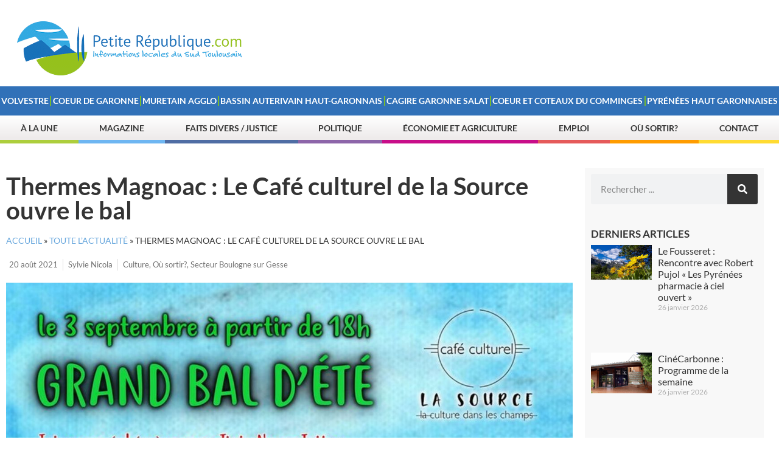

--- FILE ---
content_type: text/html; charset=UTF-8
request_url: https://www.petiterepublique.com/2021/08/20/thermes-magnoac-le-cafe-culturel-de-la-source-ouvre-le-bal/
body_size: 62135
content:
<!doctype html>
<html lang="fr-FR">
<head><meta charset="UTF-8"><script>if(navigator.userAgent.match(/MSIE|Internet Explorer/i)||navigator.userAgent.match(/Trident\/7\..*?rv:11/i)){var href=document.location.href;if(!href.match(/[?&]nowprocket/)){if(href.indexOf("?")==-1){if(href.indexOf("#")==-1){document.location.href=href+"?nowprocket=1"}else{document.location.href=href.replace("#","?nowprocket=1#")}}else{if(href.indexOf("#")==-1){document.location.href=href+"&nowprocket=1"}else{document.location.href=href.replace("#","&nowprocket=1#")}}}}</script><script>(()=>{class RocketLazyLoadScripts{constructor(){this.v="2.0.4",this.userEvents=["keydown","keyup","mousedown","mouseup","mousemove","mouseover","mouseout","touchmove","touchstart","touchend","touchcancel","wheel","click","dblclick","input"],this.attributeEvents=["onblur","onclick","oncontextmenu","ondblclick","onfocus","onmousedown","onmouseenter","onmouseleave","onmousemove","onmouseout","onmouseover","onmouseup","onmousewheel","onscroll","onsubmit"]}async t(){this.i(),this.o(),/iP(ad|hone)/.test(navigator.userAgent)&&this.h(),this.u(),this.l(this),this.m(),this.k(this),this.p(this),this._(),await Promise.all([this.R(),this.L()]),this.lastBreath=Date.now(),this.S(this),this.P(),this.D(),this.O(),this.M(),await this.C(this.delayedScripts.normal),await this.C(this.delayedScripts.defer),await this.C(this.delayedScripts.async),await this.T(),await this.F(),await this.j(),await this.A(),window.dispatchEvent(new Event("rocket-allScriptsLoaded")),this.everythingLoaded=!0,this.lastTouchEnd&&await new Promise(t=>setTimeout(t,500-Date.now()+this.lastTouchEnd)),this.I(),this.H(),this.U(),this.W()}i(){this.CSPIssue=sessionStorage.getItem("rocketCSPIssue"),document.addEventListener("securitypolicyviolation",t=>{this.CSPIssue||"script-src-elem"!==t.violatedDirective||"data"!==t.blockedURI||(this.CSPIssue=!0,sessionStorage.setItem("rocketCSPIssue",!0))},{isRocket:!0})}o(){window.addEventListener("pageshow",t=>{this.persisted=t.persisted,this.realWindowLoadedFired=!0},{isRocket:!0}),window.addEventListener("pagehide",()=>{this.onFirstUserAction=null},{isRocket:!0})}h(){let t;function e(e){t=e}window.addEventListener("touchstart",e,{isRocket:!0}),window.addEventListener("touchend",function i(o){o.changedTouches[0]&&t.changedTouches[0]&&Math.abs(o.changedTouches[0].pageX-t.changedTouches[0].pageX)<10&&Math.abs(o.changedTouches[0].pageY-t.changedTouches[0].pageY)<10&&o.timeStamp-t.timeStamp<200&&(window.removeEventListener("touchstart",e,{isRocket:!0}),window.removeEventListener("touchend",i,{isRocket:!0}),"INPUT"===o.target.tagName&&"text"===o.target.type||(o.target.dispatchEvent(new TouchEvent("touchend",{target:o.target,bubbles:!0})),o.target.dispatchEvent(new MouseEvent("mouseover",{target:o.target,bubbles:!0})),o.target.dispatchEvent(new PointerEvent("click",{target:o.target,bubbles:!0,cancelable:!0,detail:1,clientX:o.changedTouches[0].clientX,clientY:o.changedTouches[0].clientY})),event.preventDefault()))},{isRocket:!0})}q(t){this.userActionTriggered||("mousemove"!==t.type||this.firstMousemoveIgnored?"keyup"===t.type||"mouseover"===t.type||"mouseout"===t.type||(this.userActionTriggered=!0,this.onFirstUserAction&&this.onFirstUserAction()):this.firstMousemoveIgnored=!0),"click"===t.type&&t.preventDefault(),t.stopPropagation(),t.stopImmediatePropagation(),"touchstart"===this.lastEvent&&"touchend"===t.type&&(this.lastTouchEnd=Date.now()),"click"===t.type&&(this.lastTouchEnd=0),this.lastEvent=t.type,t.composedPath&&t.composedPath()[0].getRootNode()instanceof ShadowRoot&&(t.rocketTarget=t.composedPath()[0]),this.savedUserEvents.push(t)}u(){this.savedUserEvents=[],this.userEventHandler=this.q.bind(this),this.userEvents.forEach(t=>window.addEventListener(t,this.userEventHandler,{passive:!1,isRocket:!0})),document.addEventListener("visibilitychange",this.userEventHandler,{isRocket:!0})}U(){this.userEvents.forEach(t=>window.removeEventListener(t,this.userEventHandler,{passive:!1,isRocket:!0})),document.removeEventListener("visibilitychange",this.userEventHandler,{isRocket:!0}),this.savedUserEvents.forEach(t=>{(t.rocketTarget||t.target).dispatchEvent(new window[t.constructor.name](t.type,t))})}m(){const t="return false",e=Array.from(this.attributeEvents,t=>"data-rocket-"+t),i="["+this.attributeEvents.join("],[")+"]",o="[data-rocket-"+this.attributeEvents.join("],[data-rocket-")+"]",s=(e,i,o)=>{o&&o!==t&&(e.setAttribute("data-rocket-"+i,o),e["rocket"+i]=new Function("event",o),e.setAttribute(i,t))};new MutationObserver(t=>{for(const n of t)"attributes"===n.type&&(n.attributeName.startsWith("data-rocket-")||this.everythingLoaded?n.attributeName.startsWith("data-rocket-")&&this.everythingLoaded&&this.N(n.target,n.attributeName.substring(12)):s(n.target,n.attributeName,n.target.getAttribute(n.attributeName))),"childList"===n.type&&n.addedNodes.forEach(t=>{if(t.nodeType===Node.ELEMENT_NODE)if(this.everythingLoaded)for(const i of[t,...t.querySelectorAll(o)])for(const t of i.getAttributeNames())e.includes(t)&&this.N(i,t.substring(12));else for(const e of[t,...t.querySelectorAll(i)])for(const t of e.getAttributeNames())this.attributeEvents.includes(t)&&s(e,t,e.getAttribute(t))})}).observe(document,{subtree:!0,childList:!0,attributeFilter:[...this.attributeEvents,...e]})}I(){this.attributeEvents.forEach(t=>{document.querySelectorAll("[data-rocket-"+t+"]").forEach(e=>{this.N(e,t)})})}N(t,e){const i=t.getAttribute("data-rocket-"+e);i&&(t.setAttribute(e,i),t.removeAttribute("data-rocket-"+e))}k(t){Object.defineProperty(HTMLElement.prototype,"onclick",{get(){return this.rocketonclick||null},set(e){this.rocketonclick=e,this.setAttribute(t.everythingLoaded?"onclick":"data-rocket-onclick","this.rocketonclick(event)")}})}S(t){function e(e,i){let o=e[i];e[i]=null,Object.defineProperty(e,i,{get:()=>o,set(s){t.everythingLoaded?o=s:e["rocket"+i]=o=s}})}e(document,"onreadystatechange"),e(window,"onload"),e(window,"onpageshow");try{Object.defineProperty(document,"readyState",{get:()=>t.rocketReadyState,set(e){t.rocketReadyState=e},configurable:!0}),document.readyState="loading"}catch(t){console.log("WPRocket DJE readyState conflict, bypassing")}}l(t){this.originalAddEventListener=EventTarget.prototype.addEventListener,this.originalRemoveEventListener=EventTarget.prototype.removeEventListener,this.savedEventListeners=[],EventTarget.prototype.addEventListener=function(e,i,o){o&&o.isRocket||!t.B(e,this)&&!t.userEvents.includes(e)||t.B(e,this)&&!t.userActionTriggered||e.startsWith("rocket-")||t.everythingLoaded?t.originalAddEventListener.call(this,e,i,o):(t.savedEventListeners.push({target:this,remove:!1,type:e,func:i,options:o}),"mouseenter"!==e&&"mouseleave"!==e||t.originalAddEventListener.call(this,e,t.savedUserEvents.push,o))},EventTarget.prototype.removeEventListener=function(e,i,o){o&&o.isRocket||!t.B(e,this)&&!t.userEvents.includes(e)||t.B(e,this)&&!t.userActionTriggered||e.startsWith("rocket-")||t.everythingLoaded?t.originalRemoveEventListener.call(this,e,i,o):t.savedEventListeners.push({target:this,remove:!0,type:e,func:i,options:o})}}J(t,e){this.savedEventListeners=this.savedEventListeners.filter(i=>{let o=i.type,s=i.target||window;return e!==o||t!==s||(this.B(o,s)&&(i.type="rocket-"+o),this.$(i),!1)})}H(){EventTarget.prototype.addEventListener=this.originalAddEventListener,EventTarget.prototype.removeEventListener=this.originalRemoveEventListener,this.savedEventListeners.forEach(t=>this.$(t))}$(t){t.remove?this.originalRemoveEventListener.call(t.target,t.type,t.func,t.options):this.originalAddEventListener.call(t.target,t.type,t.func,t.options)}p(t){let e;function i(e){return t.everythingLoaded?e:e.split(" ").map(t=>"load"===t||t.startsWith("load.")?"rocket-jquery-load":t).join(" ")}function o(o){function s(e){const s=o.fn[e];o.fn[e]=o.fn.init.prototype[e]=function(){return this[0]===window&&t.userActionTriggered&&("string"==typeof arguments[0]||arguments[0]instanceof String?arguments[0]=i(arguments[0]):"object"==typeof arguments[0]&&Object.keys(arguments[0]).forEach(t=>{const e=arguments[0][t];delete arguments[0][t],arguments[0][i(t)]=e})),s.apply(this,arguments),this}}if(o&&o.fn&&!t.allJQueries.includes(o)){const e={DOMContentLoaded:[],"rocket-DOMContentLoaded":[]};for(const t in e)document.addEventListener(t,()=>{e[t].forEach(t=>t())},{isRocket:!0});o.fn.ready=o.fn.init.prototype.ready=function(i){function s(){parseInt(o.fn.jquery)>2?setTimeout(()=>i.bind(document)(o)):i.bind(document)(o)}return"function"==typeof i&&(t.realDomReadyFired?!t.userActionTriggered||t.fauxDomReadyFired?s():e["rocket-DOMContentLoaded"].push(s):e.DOMContentLoaded.push(s)),o([])},s("on"),s("one"),s("off"),t.allJQueries.push(o)}e=o}t.allJQueries=[],o(window.jQuery),Object.defineProperty(window,"jQuery",{get:()=>e,set(t){o(t)}})}P(){const t=new Map;document.write=document.writeln=function(e){const i=document.currentScript,o=document.createRange(),s=i.parentElement;let n=t.get(i);void 0===n&&(n=i.nextSibling,t.set(i,n));const c=document.createDocumentFragment();o.setStart(c,0),c.appendChild(o.createContextualFragment(e)),s.insertBefore(c,n)}}async R(){return new Promise(t=>{this.userActionTriggered?t():this.onFirstUserAction=t})}async L(){return new Promise(t=>{document.addEventListener("DOMContentLoaded",()=>{this.realDomReadyFired=!0,t()},{isRocket:!0})})}async j(){return this.realWindowLoadedFired?Promise.resolve():new Promise(t=>{window.addEventListener("load",t,{isRocket:!0})})}M(){this.pendingScripts=[];this.scriptsMutationObserver=new MutationObserver(t=>{for(const e of t)e.addedNodes.forEach(t=>{"SCRIPT"!==t.tagName||t.noModule||t.isWPRocket||this.pendingScripts.push({script:t,promise:new Promise(e=>{const i=()=>{const i=this.pendingScripts.findIndex(e=>e.script===t);i>=0&&this.pendingScripts.splice(i,1),e()};t.addEventListener("load",i,{isRocket:!0}),t.addEventListener("error",i,{isRocket:!0}),setTimeout(i,1e3)})})})}),this.scriptsMutationObserver.observe(document,{childList:!0,subtree:!0})}async F(){await this.X(),this.pendingScripts.length?(await this.pendingScripts[0].promise,await this.F()):this.scriptsMutationObserver.disconnect()}D(){this.delayedScripts={normal:[],async:[],defer:[]},document.querySelectorAll("script[type$=rocketlazyloadscript]").forEach(t=>{t.hasAttribute("data-rocket-src")?t.hasAttribute("async")&&!1!==t.async?this.delayedScripts.async.push(t):t.hasAttribute("defer")&&!1!==t.defer||"module"===t.getAttribute("data-rocket-type")?this.delayedScripts.defer.push(t):this.delayedScripts.normal.push(t):this.delayedScripts.normal.push(t)})}async _(){await this.L();let t=[];document.querySelectorAll("script[type$=rocketlazyloadscript][data-rocket-src]").forEach(e=>{let i=e.getAttribute("data-rocket-src");if(i&&!i.startsWith("data:")){i.startsWith("//")&&(i=location.protocol+i);try{const o=new URL(i).origin;o!==location.origin&&t.push({src:o,crossOrigin:e.crossOrigin||"module"===e.getAttribute("data-rocket-type")})}catch(t){}}}),t=[...new Map(t.map(t=>[JSON.stringify(t),t])).values()],this.Y(t,"preconnect")}async G(t){if(await this.K(),!0!==t.noModule||!("noModule"in HTMLScriptElement.prototype))return new Promise(e=>{let i;function o(){(i||t).setAttribute("data-rocket-status","executed"),e()}try{if(navigator.userAgent.includes("Firefox/")||""===navigator.vendor||this.CSPIssue)i=document.createElement("script"),[...t.attributes].forEach(t=>{let e=t.nodeName;"type"!==e&&("data-rocket-type"===e&&(e="type"),"data-rocket-src"===e&&(e="src"),i.setAttribute(e,t.nodeValue))}),t.text&&(i.text=t.text),t.nonce&&(i.nonce=t.nonce),i.hasAttribute("src")?(i.addEventListener("load",o,{isRocket:!0}),i.addEventListener("error",()=>{i.setAttribute("data-rocket-status","failed-network"),e()},{isRocket:!0}),setTimeout(()=>{i.isConnected||e()},1)):(i.text=t.text,o()),i.isWPRocket=!0,t.parentNode.replaceChild(i,t);else{const i=t.getAttribute("data-rocket-type"),s=t.getAttribute("data-rocket-src");i?(t.type=i,t.removeAttribute("data-rocket-type")):t.removeAttribute("type"),t.addEventListener("load",o,{isRocket:!0}),t.addEventListener("error",i=>{this.CSPIssue&&i.target.src.startsWith("data:")?(console.log("WPRocket: CSP fallback activated"),t.removeAttribute("src"),this.G(t).then(e)):(t.setAttribute("data-rocket-status","failed-network"),e())},{isRocket:!0}),s?(t.fetchPriority="high",t.removeAttribute("data-rocket-src"),t.src=s):t.src="data:text/javascript;base64,"+window.btoa(unescape(encodeURIComponent(t.text)))}}catch(i){t.setAttribute("data-rocket-status","failed-transform"),e()}});t.setAttribute("data-rocket-status","skipped")}async C(t){const e=t.shift();return e?(e.isConnected&&await this.G(e),this.C(t)):Promise.resolve()}O(){this.Y([...this.delayedScripts.normal,...this.delayedScripts.defer,...this.delayedScripts.async],"preload")}Y(t,e){this.trash=this.trash||[];let i=!0;var o=document.createDocumentFragment();t.forEach(t=>{const s=t.getAttribute&&t.getAttribute("data-rocket-src")||t.src;if(s&&!s.startsWith("data:")){const n=document.createElement("link");n.href=s,n.rel=e,"preconnect"!==e&&(n.as="script",n.fetchPriority=i?"high":"low"),t.getAttribute&&"module"===t.getAttribute("data-rocket-type")&&(n.crossOrigin=!0),t.crossOrigin&&(n.crossOrigin=t.crossOrigin),t.integrity&&(n.integrity=t.integrity),t.nonce&&(n.nonce=t.nonce),o.appendChild(n),this.trash.push(n),i=!1}}),document.head.appendChild(o)}W(){this.trash.forEach(t=>t.remove())}async T(){try{document.readyState="interactive"}catch(t){}this.fauxDomReadyFired=!0;try{await this.K(),this.J(document,"readystatechange"),document.dispatchEvent(new Event("rocket-readystatechange")),await this.K(),document.rocketonreadystatechange&&document.rocketonreadystatechange(),await this.K(),this.J(document,"DOMContentLoaded"),document.dispatchEvent(new Event("rocket-DOMContentLoaded")),await this.K(),this.J(window,"DOMContentLoaded"),window.dispatchEvent(new Event("rocket-DOMContentLoaded"))}catch(t){console.error(t)}}async A(){try{document.readyState="complete"}catch(t){}try{await this.K(),this.J(document,"readystatechange"),document.dispatchEvent(new Event("rocket-readystatechange")),await this.K(),document.rocketonreadystatechange&&document.rocketonreadystatechange(),await this.K(),this.J(window,"load"),window.dispatchEvent(new Event("rocket-load")),await this.K(),window.rocketonload&&window.rocketonload(),await this.K(),this.allJQueries.forEach(t=>t(window).trigger("rocket-jquery-load")),await this.K(),this.J(window,"pageshow");const t=new Event("rocket-pageshow");t.persisted=this.persisted,window.dispatchEvent(t),await this.K(),window.rocketonpageshow&&window.rocketonpageshow({persisted:this.persisted})}catch(t){console.error(t)}}async K(){Date.now()-this.lastBreath>45&&(await this.X(),this.lastBreath=Date.now())}async X(){return document.hidden?new Promise(t=>setTimeout(t)):new Promise(t=>requestAnimationFrame(t))}B(t,e){return e===document&&"readystatechange"===t||(e===document&&"DOMContentLoaded"===t||(e===window&&"DOMContentLoaded"===t||(e===window&&"load"===t||e===window&&"pageshow"===t)))}static run(){(new RocketLazyLoadScripts).t()}}RocketLazyLoadScripts.run()})();</script>
	
	<meta name="viewport" content="width=device-width, initial-scale=1">
	<link rel="profile" href="https://gmpg.org/xfn/11">
	<meta name='robots' content='index, follow, max-image-preview:large, max-snippet:-1, max-video-preview:-1' />

<!-- Open Graph Meta Tags generated by Blog2Social 860 - https://www.blog2social.com -->
<meta property="og:title" content="Thermes Magnoac : Le Café culturel de la Source ouvre le bal"/>
<meta property="og:description" content="Dans le cadre champêtre exceptionnel de l’éco-jardin, la compagnie Frêne-en-ciel organisera un grand bal avec Nokkenoc, duo folk aux influences occitano-scandinaves, et L’Air Inconnu, autre duo de musique à danser, avec accordéon, violon, guitare et voix."/>
<meta property="og:url" content="/2021/08/20/thermes-magnoac-le-cafe-culturel-de-la-source-ouvre-le-bal/"/>
<meta property="og:image:alt" content="On entre dans la danse, tous au grand bal du 3 septembre au Café culturel La Source, à Thermes Magnoac."/>
<meta property="og:image" content="https://static.petiterepublique.com/wp-content/uploads/2021/08/On-entre-dans-la-danse-tous-au-grand-bal-du-3-septembre-au-Café-culturel-La-Source-à-Thermes-Magnoac-e1629281371971.jpg"/>
<meta property="og:image:width" content="2000" />
<meta property="og:image:height" content="1354" />
<meta property="og:type" content="article"/>
<meta property="og:article:published_time" content="2021-08-20 18:05:52"/>
<meta property="og:article:modified_time" content="2022-02-10 21:36:50"/>
<meta property="og:article:tag" content="bal"/>
<meta property="og:article:tag" content="Boulogne sur Gesse"/>
<meta property="og:article:tag" content="Café culturel de la source"/>
<meta property="og:article:tag" content="danse"/>
<meta property="og:article:tag" content="éco jardin"/>
<meta property="og:article:tag" content="musique"/>
<meta property="og:article:tag" content="Thermes Magnoac"/>
<!-- Open Graph Meta Tags generated by Blog2Social 860 - https://www.blog2social.com -->
<meta name="twitter:card" content="summary">
<meta name="twitter:title" content="Thermes Magnoac : Le Café culturel de la Source ouvre le bal"/>
<meta name="twitter:description" content="Dans le cadre champêtre exceptionnel de l’éco-jardin, la compagnie Frêne-en-ciel organisera un grand bal avec Nokkenoc, duo folk aux influences occitano-scandinaves, et L’Air Inconnu, autre duo de musique à danser, avec accordéon, violon, guitare et voix."/>
<meta name="twitter:image" content="https://static.petiterepublique.com/wp-content/uploads/2021/08/On-entre-dans-la-danse-tous-au-grand-bal-du-3-septembre-au-Café-culturel-La-Source-à-Thermes-Magnoac-e1629281371971.jpg"/>
<meta name="twitter:image:alt" content="On entre dans la danse, tous au grand bal du 3 septembre au Café culturel La Source, à Thermes Magnoac."/>
<meta name="author" content="Sylvie Nicola"/>

	<!-- This site is optimized with the Yoast SEO plugin v23.7 - https://yoast.com/wordpress/plugins/seo/ -->
	<title>Thermes Magnoac : Le Café culturel de la Source ouvre le bal - Petite République.com</title>
<link data-rocket-preload as="style" href="https://fonts.googleapis.com/css?family=Lato%3A100%2C100italic%2C200%2C200italic%2C300%2C300italic%2C400%2C400italic%2C500%2C500italic%2C600%2C600italic%2C700%2C700italic%2C800%2C800italic%2C900%2C900italic&#038;display=swap" rel="preload">
<link href="https://fonts.googleapis.com/css?family=Lato%3A100%2C100italic%2C200%2C200italic%2C300%2C300italic%2C400%2C400italic%2C500%2C500italic%2C600%2C600italic%2C700%2C700italic%2C800%2C800italic%2C900%2C900italic&#038;display=swap" media="print" onload="this.media=&#039;all&#039;" rel="stylesheet">
<noscript><link rel="stylesheet" href="https://fonts.googleapis.com/css?family=Lato%3A100%2C100italic%2C200%2C200italic%2C300%2C300italic%2C400%2C400italic%2C500%2C500italic%2C600%2C600italic%2C700%2C700italic%2C800%2C800italic%2C900%2C900italic&#038;display=swap"></noscript>
<link crossorigin data-rocket-preload as="font" href="https://fonts.gstatic.com/s/lato/v24/S6u8w4BMUTPHjxsAXC-q.woff2" rel="preload">
<link crossorigin data-rocket-preload as="font" href="https://fonts.gstatic.com/s/lato/v24/S6uyw4BMUTPHjxAwXjeu.woff2" rel="preload">
<link crossorigin data-rocket-preload as="font" href="https://fonts.gstatic.com/s/lato/v24/S6uyw4BMUTPHjx4wXg.woff2" rel="preload">
<link crossorigin data-rocket-preload as="font" href="https://fonts.gstatic.com/s/lato/v24/S6u9w4BMUTPHh6UVSwiPGQ.woff2" rel="preload">
<style id="wpr-usedcss">img.emoji{display:inline!important;border:none!important;box-shadow:none!important;height:1em!important;width:1em!important;margin:0 .07em!important;vertical-align:-.1em!important;background:0 0!important;padding:0!important}:where(.wp-block-button__link){border-radius:9999px;box-shadow:none;padding:calc(.667em + 2px) calc(1.333em + 2px);text-decoration:none}:where(.wp-block-calendar table:not(.has-background) th){background:#ddd}:where(.wp-block-columns){margin-bottom:1.75em}:where(.wp-block-columns.has-background){padding:1.25em 2.375em}:where(.wp-block-post-comments input[type=submit]){border:none}:where(.wp-block-cover-image:not(.has-text-color)),:where(.wp-block-cover:not(.has-text-color)){color:#fff}:where(.wp-block-cover-image.is-light:not(.has-text-color)),:where(.wp-block-cover.is-light:not(.has-text-color)){color:#000}:where(.wp-block-file){margin-bottom:1.5em}:where(.wp-block-file__button){border-radius:2em;display:inline-block;padding:.5em 1em}:where(.wp-block-file__button):is(a):active,:where(.wp-block-file__button):is(a):focus,:where(.wp-block-file__button):is(a):hover,:where(.wp-block-file__button):is(a):visited{box-shadow:none;color:#fff;opacity:.85;text-decoration:none}:where(.wp-block-latest-comments:not([style*=line-height] .wp-block-latest-comments__comment)){line-height:1.1}:where(.wp-block-latest-comments:not([style*=line-height] .wp-block-latest-comments__comment-excerpt p)){line-height:1.8}ol,ul{box-sizing:border-box}:where(.wp-block-navigation.has-background .wp-block-navigation-item a:not(.wp-element-button)),:where(.wp-block-navigation.has-background .wp-block-navigation-submenu a:not(.wp-element-button)){padding:.5em 1em}:where(.wp-block-navigation .wp-block-navigation__submenu-container .wp-block-navigation-item a:not(.wp-element-button)),:where(.wp-block-navigation .wp-block-navigation__submenu-container .wp-block-navigation-submenu a:not(.wp-element-button)),:where(.wp-block-navigation .wp-block-navigation__submenu-container .wp-block-navigation-submenu button.wp-block-navigation-item__content),:where(.wp-block-navigation .wp-block-navigation__submenu-container .wp-block-pages-list__item button.wp-block-navigation-item__content){padding:.5em 1em}:where(p.has-text-color:not(.has-link-color)) a{color:inherit}:where(.wp-block-post-excerpt){margin-bottom:var(--wp--style--block-gap);margin-top:var(--wp--style--block-gap)}:where(.wp-block-preformatted.has-background){padding:1.25em 2.375em}:where(.wp-block-pullquote){margin:0 0 1em}:where(.wp-block-search__button){border:1px solid #ccc;padding:6px 10px}:where(.wp-block-search__button-inside .wp-block-search__inside-wrapper){border:1px solid #949494;box-sizing:border-box;padding:4px}:where(.wp-block-search__button-inside .wp-block-search__inside-wrapper) .wp-block-search__input{border:none;border-radius:0;padding:0 4px}:where(.wp-block-search__button-inside .wp-block-search__inside-wrapper) .wp-block-search__input:focus{outline:0}:where(.wp-block-search__button-inside .wp-block-search__inside-wrapper) :where(.wp-block-search__button){padding:4px 8px}:where(.wp-block-term-description){margin-bottom:var(--wp--style--block-gap);margin-top:var(--wp--style--block-gap)}:where(pre.wp-block-verse){font-family:inherit}:root{--wp--preset--font-size--normal:16px;--wp--preset--font-size--huge:42px}.screen-reader-text{border:0;clip:rect(1px,1px,1px,1px);-webkit-clip-path:inset(50%);clip-path:inset(50%);height:1px;margin:-1px;overflow:hidden;padding:0;position:absolute;width:1px;word-wrap:normal!important}.screen-reader-text:focus{background-color:#ddd;clip:auto!important;-webkit-clip-path:none;clip-path:none;color:#444;display:block;font-size:1em;height:auto;left:5px;line-height:normal;padding:15px 23px 14px;text-decoration:none;top:5px;width:auto;z-index:100000}html :where(.has-border-color){border-style:solid}html :where([style*=border-top-color]){border-top-style:solid}html :where([style*=border-right-color]){border-right-style:solid}html :where([style*=border-bottom-color]){border-bottom-style:solid}html :where([style*=border-left-color]){border-left-style:solid}html :where([style*=border-width]){border-style:solid}html :where([style*=border-top-width]){border-top-style:solid}html :where([style*=border-right-width]){border-right-style:solid}html :where([style*=border-bottom-width]){border-bottom-style:solid}html :where([style*=border-left-width]){border-left-style:solid}html :where(img[class*=wp-image-]){height:auto;max-width:100%}:where(figure){margin:0 0 1em}html :where(.is-position-sticky){--wp-admin--admin-bar--position-offset:var(--wp-admin--admin-bar--height,0px)}@media screen and (max-width:600px){html :where(.is-position-sticky){--wp-admin--admin-bar--position-offset:0px}}body{--wp--preset--color--black:#000000;--wp--preset--color--cyan-bluish-gray:#abb8c3;--wp--preset--color--white:#ffffff;--wp--preset--color--pale-pink:#f78da7;--wp--preset--color--vivid-red:#cf2e2e;--wp--preset--color--luminous-vivid-orange:#ff6900;--wp--preset--color--luminous-vivid-amber:#fcb900;--wp--preset--color--light-green-cyan:#7bdcb5;--wp--preset--color--vivid-green-cyan:#00d084;--wp--preset--color--pale-cyan-blue:#8ed1fc;--wp--preset--color--vivid-cyan-blue:#0693e3;--wp--preset--color--vivid-purple:#9b51e0;--wp--preset--gradient--vivid-cyan-blue-to-vivid-purple:linear-gradient(135deg,rgba(6, 147, 227, 1) 0%,rgb(155, 81, 224) 100%);--wp--preset--gradient--light-green-cyan-to-vivid-green-cyan:linear-gradient(135deg,rgb(122, 220, 180) 0%,rgb(0, 208, 130) 100%);--wp--preset--gradient--luminous-vivid-amber-to-luminous-vivid-orange:linear-gradient(135deg,rgba(252, 185, 0, 1) 0%,rgba(255, 105, 0, 1) 100%);--wp--preset--gradient--luminous-vivid-orange-to-vivid-red:linear-gradient(135deg,rgba(255, 105, 0, 1) 0%,rgb(207, 46, 46) 100%);--wp--preset--gradient--very-light-gray-to-cyan-bluish-gray:linear-gradient(135deg,rgb(238, 238, 238) 0%,rgb(169, 184, 195) 100%);--wp--preset--gradient--cool-to-warm-spectrum:linear-gradient(135deg,rgb(74, 234, 220) 0%,rgb(151, 120, 209) 20%,rgb(207, 42, 186) 40%,rgb(238, 44, 130) 60%,rgb(251, 105, 98) 80%,rgb(254, 248, 76) 100%);--wp--preset--gradient--blush-light-purple:linear-gradient(135deg,rgb(255, 206, 236) 0%,rgb(152, 150, 240) 100%);--wp--preset--gradient--blush-bordeaux:linear-gradient(135deg,rgb(254, 205, 165) 0%,rgb(254, 45, 45) 50%,rgb(107, 0, 62) 100%);--wp--preset--gradient--luminous-dusk:linear-gradient(135deg,rgb(255, 203, 112) 0%,rgb(199, 81, 192) 50%,rgb(65, 88, 208) 100%);--wp--preset--gradient--pale-ocean:linear-gradient(135deg,rgb(255, 245, 203) 0%,rgb(182, 227, 212) 50%,rgb(51, 167, 181) 100%);--wp--preset--gradient--electric-grass:linear-gradient(135deg,rgb(202, 248, 128) 0%,rgb(113, 206, 126) 100%);--wp--preset--gradient--midnight:linear-gradient(135deg,rgb(2, 3, 129) 0%,rgb(40, 116, 252) 100%);--wp--preset--font-size--small:13px;--wp--preset--font-size--medium:20px;--wp--preset--font-size--large:36px;--wp--preset--font-size--x-large:42px;--wp--preset--spacing--20:0.44rem;--wp--preset--spacing--30:0.67rem;--wp--preset--spacing--40:1rem;--wp--preset--spacing--50:1.5rem;--wp--preset--spacing--60:2.25rem;--wp--preset--spacing--70:3.38rem;--wp--preset--spacing--80:5.06rem;--wp--preset--shadow--natural:6px 6px 9px rgba(0, 0, 0, .2);--wp--preset--shadow--deep:12px 12px 50px rgba(0, 0, 0, .4);--wp--preset--shadow--sharp:6px 6px 0px rgba(0, 0, 0, .2);--wp--preset--shadow--outlined:6px 6px 0px -3px rgba(255, 255, 255, 1),6px 6px rgba(0, 0, 0, 1);--wp--preset--shadow--crisp:6px 6px 0px rgba(0, 0, 0, 1)}:where(.is-layout-flex){gap:.5em}:where(.is-layout-grid){gap:.5em}:where(.wp-block-post-template.is-layout-flex){gap:1.25em}:where(.wp-block-post-template.is-layout-grid){gap:1.25em}:where(.wp-block-columns.is-layout-flex){gap:2em}:where(.wp-block-columns.is-layout-grid){gap:2em}#cookie-law-info-bar{font-size:15px;margin:0 auto;padding:12px 10px;position:absolute;text-align:center;box-sizing:border-box;width:100%;z-index:9999;display:none;left:0;font-weight:300;box-shadow:0 -1px 10px 0 rgba(172,171,171,.3)}#cookie-law-info-again{font-size:10pt;margin:0;padding:5px 10px;text-align:center;z-index:9999;cursor:pointer;box-shadow:#161616 2px 2px 5px 2px}#cookie-law-info-bar span{vertical-align:middle}.cli-plugin-button,.cli-plugin-button:visited{display:inline-block;padding:9px 12px;color:#fff;text-decoration:none;position:relative;cursor:pointer;margin-left:5px;text-decoration:none}.cli-plugin-main-link{margin-left:0;font-weight:550;text-decoration:underline}.cli-plugin-button:hover{background-color:#111;color:#fff;text-decoration:none}.small.cli-plugin-button,.small.cli-plugin-button:visited{font-size:11px}.cli-plugin-button,.cli-plugin-button:visited,.medium.cli-plugin-button,.medium.cli-plugin-button:visited{font-size:13px;font-weight:400;line-height:1}.large.cli-plugin-button,.large.cli-plugin-button:visited{font-size:14px;padding:8px 14px 9px}.cli-plugin-button{margin-top:5px}.cli-bar-popup{-moz-background-clip:padding;-webkit-background-clip:padding;background-clip:padding-box;-webkit-border-radius:30px;-moz-border-radius:30px;border-radius:30px;padding:20px}.cli-plugin-main-link.cli-plugin-button{text-decoration:none}.cli-plugin-main-link.cli-plugin-button{margin-left:5px}.cli-modal-backdrop{position:fixed;top:0;right:0;bottom:0;left:0;z-index:1040;background-color:#000;display:none}.cli-modal-backdrop.cli-show{opacity:.5;display:block}.cli-modal.cli-show{display:block}.cli-modal .cli-modal-dialog{position:relative;width:auto;margin:.5rem;pointer-events:none;font-family:-apple-system,BlinkMacSystemFont,"Segoe UI",Roboto,"Helvetica Neue",Arial,sans-serif,"Apple Color Emoji","Segoe UI Emoji","Segoe UI Symbol";font-size:1rem;font-weight:400;line-height:1.5;color:#212529;text-align:left;display:-ms-flexbox;display:flex;-ms-flex-align:center;align-items:center;min-height:calc(100% - (.5rem * 2))}@media (min-width:992px){.cli-modal .cli-modal-dialog{max-width:900px}}.cli-modal-content{position:relative;display:-ms-flexbox;display:flex;-ms-flex-direction:column;flex-direction:column;width:100%;pointer-events:auto;background-color:#fff;background-clip:padding-box;border-radius:.3rem;outline:0}.cli-modal .cli-modal-close{position:absolute;right:10px;top:10px;z-index:1;padding:0;background-color:transparent!important;border:0;-webkit-appearance:none;font-size:1.5rem;font-weight:700;line-height:1;color:#000;text-shadow:0 1px 0 #fff}.cli-switch{display:inline-block;position:relative;min-height:1px;padding-left:70px;font-size:14px}.cli-switch .cli-slider{background-color:#e3e1e8;height:24px;width:50px;bottom:0;cursor:pointer;left:0;position:absolute;right:0;top:0;transition:.4s}.cli-switch .cli-slider:before{background-color:#fff;bottom:2px;content:"";height:20px;left:2px;position:absolute;transition:.4s;width:20px}.cli-switch input:checked+.cli-slider{background-color:#00acad}.cli-switch input:checked+.cli-slider:before{transform:translateX(26px)}.cli-switch .cli-slider{border-radius:34px}.cli-fade{transition:opacity .15s linear}.cli-tab-content{width:100%;padding:30px}.cli-container-fluid{padding-right:15px;padding-left:15px;margin-right:auto;margin-left:auto}.cli-row{display:-ms-flexbox;display:flex;-ms-flex-wrap:wrap;flex-wrap:wrap;margin-right:-15px;margin-left:-15px}.cli-align-items-stretch{-ms-flex-align:stretch!important;align-items:stretch!important}.cli-px-0{padding-left:0;padding-right:0}.cli-btn{cursor:pointer;font-size:14px;display:inline-block;font-weight:400;text-align:center;white-space:nowrap;vertical-align:middle;-webkit-user-select:none;-moz-user-select:none;-ms-user-select:none;user-select:none;border:1px solid transparent;padding:.5rem 1.25rem;line-height:1;border-radius:.25rem;transition:all .15s ease-in-out}.cli-btn:hover{opacity:.8}.cli-btn:focus{outline:0}.cli-modal-backdrop.cli-show{opacity:.8}.cli-modal-open{overflow:hidden}.cli-barmodal-open{overflow:hidden}.cli-modal-open .cli-modal{overflow-x:hidden;overflow-y:auto}.cli-modal.cli-fade .cli-modal-dialog{transition:-webkit-transform .3s ease-out;transition:transform .3s ease-out;transition:transform .3s ease-out,-webkit-transform .3s ease-out;-webkit-transform:translate(0,-25%);transform:translate(0,-25%)}.cli-modal.cli-show .cli-modal-dialog{-webkit-transform:translate(0,0);transform:translate(0,0)}.cli-modal-backdrop{position:fixed;top:0;right:0;bottom:0;left:0;z-index:1040;background-color:#000;-webkit-transform:scale(0);transform:scale(0);transition:opacity ease-in-out .5s}.cli-modal-backdrop.cli-fade{opacity:0}.cli-modal-backdrop.cli-show{opacity:.5;-webkit-transform:scale(1);transform:scale(1)}.cli-modal{position:fixed;top:0;right:0;bottom:0;left:0;z-index:99999;transform:scale(0);overflow:hidden;outline:0;display:none}.cli-modal a{text-decoration:none}.cli-modal .cli-modal-dialog{position:relative;width:auto;margin:.5rem;pointer-events:none;font-family:inherit;font-size:1rem;font-weight:400;line-height:1.5;color:#212529;text-align:left;display:-ms-flexbox;display:flex;-ms-flex-align:center;align-items:center;min-height:calc(100% - (.5rem * 2))}@media (min-width:576px){.cli-modal .cli-modal-dialog{max-width:500px;margin:1.75rem auto;min-height:calc(100% - (1.75rem * 2))}}.cli-modal-content{position:relative;display:-ms-flexbox;display:flex;-ms-flex-direction:column;flex-direction:column;width:100%;pointer-events:auto;background-color:#fff;background-clip:padding-box;border-radius:.2rem;box-sizing:border-box;outline:0}.cli-modal .row{margin:0 -15px}.cli-modal .cli-modal-close:focus{outline:0}.cli-switch{display:inline-block;position:relative;min-height:1px;padding-left:38px;font-size:14px}.cli-switch input[type=checkbox]{display:none}.cli-switch .cli-slider{background-color:#e3e1e8;height:20px;width:38px;bottom:0;cursor:pointer;left:0;position:absolute;right:0;top:0;transition:.4s}.cli-switch .cli-slider:before{background-color:#fff;bottom:2px;content:"";height:15px;left:3px;position:absolute;transition:.4s;width:15px}.cli-switch input:checked+.cli-slider{background-color:#61a229}.cli-switch input:checked+.cli-slider:before{transform:translateX(18px)}.cli-switch .cli-slider{border-radius:34px;font-size:0}.cli-switch .cli-slider:before{border-radius:50%}.cli-tab-content{background:#fff}.cli-tab-content{width:100%;padding:5px 30px 5px 5px;box-sizing:border-box}@media (max-width:767px){.cli-tab-content{padding:30px 10px}}.cli-tab-content p{color:#343438;font-size:14px;margin-top:0}.cli-tab-content h4{font-size:20px;margin-bottom:1.5rem;margin-top:0;font-family:inherit;font-weight:500;line-height:1.2;color:inherit}#cookie-law-info-bar .cli-tab-content{background:0 0}#cookie-law-info-bar .cli-nav-link,#cookie-law-info-bar .cli-switch .cli-slider:after,#cookie-law-info-bar .cli-tab-container p,#cookie-law-info-bar span.cli-necessary-caption{color:inherit}#cookie-law-info-bar .cli-tab-header a:before{border-right:1px solid currentColor;border-bottom:1px solid currentColor}#cookie-law-info-bar .cli-row{margin-top:20px}#cookie-law-info-bar .cli-tab-content h4{margin-bottom:.5rem}#cookie-law-info-bar .cli-tab-container{display:none;text-align:left}.cli-tab-footer .cli-btn{background-color:#00acad;padding:10px 15px;text-decoration:none}.cli-tab-footer .wt-cli-privacy-accept-btn{background-color:#61a229;color:#fff;border-radius:0}.cli-tab-footer{width:100%;text-align:right;padding:20px 0}.cli-col-12{width:100%}.cli-tab-header{display:flex;justify-content:space-between}.cli-tab-header a:before{width:10px;height:2px;left:0;top:calc(50% - 1px)}.cli-tab-header a:after{width:2px;height:10px;left:4px;top:calc(50% - 5px);-webkit-transform:none;transform:none}.cli-tab-header a:before{width:7px;height:7px;border-right:1px solid #4a6e78;border-bottom:1px solid #4a6e78;content:" ";transform:rotate(-45deg);-webkit-transition:.2s ease-in-out;-moz-transition:.2s ease-in-out;transition:all .2s ease-in-out;margin-right:10px}.cli-tab-header a.cli-nav-link{position:relative;display:flex;align-items:center;font-size:14px;color:#000;text-transform:capitalize}.cli-tab-header.cli-tab-active .cli-nav-link:before{transform:rotate(45deg);-webkit-transition:.2s ease-in-out;-moz-transition:.2s ease-in-out;transition:all .2s ease-in-out}.cli-tab-header{border-radius:5px;padding:12px 15px;cursor:pointer;transition:background-color .2s ease-out .3s,color .2s ease-out 0s;background-color:#f2f2f2}.cli-modal .cli-modal-close{position:absolute;right:0;top:0;z-index:1;-webkit-appearance:none;width:40px;height:40px;padding:0;border-radius:50%;padding:10px;background:0 0;border:none;min-width:40px}.cli-tab-container h1,.cli-tab-container h4{font-family:inherit;font-size:16px;margin-bottom:15px;margin:10px 0}#cliSettingsPopup .cli-tab-section-container{padding-top:12px}.cli-privacy-content-text,.cli-tab-container p{font-size:14px;line-height:1.4;margin-top:0;padding:0;color:#000}.cli-tab-content{display:none}.cli-tab-section .cli-tab-content{padding:10px 20px 5px}.cli-tab-section{margin-top:5px}@media (min-width:992px){.cli-modal .cli-modal-dialog{max-width:645px}}.cli-switch .cli-slider:after{content:attr(data-cli-disable);position:absolute;right:50px;color:#000;font-size:12px;text-align:right;min-width:80px}.cli-switch input:checked+.cli-slider:after{content:attr(data-cli-enable)}.cli-privacy-overview:not(.cli-collapsed) .cli-privacy-content{max-height:60px;transition:max-height .15s ease-out;overflow:hidden}a.cli-privacy-readmore{font-size:12px;margin-top:12px;display:inline-block;padding-bottom:0;cursor:pointer;color:#000;text-decoration:underline}.cli-modal-footer{position:relative}a.cli-privacy-readmore:before{content:attr(data-readmore-text)}.cli-collapsed a.cli-privacy-readmore:before{content:attr(data-readless-text)}.cli-collapsed .cli-privacy-content{transition:max-height .25s ease-in}.cli-privacy-content p{margin-bottom:0}.cli-modal-close svg{fill:#000}span.cli-necessary-caption{color:#000;font-size:12px}#cookie-law-info-bar .cli-privacy-overview{display:none}.cli-tab-container .cli-row{max-height:500px;overflow-y:auto}.cli-modal.cli-blowup.cli-out{z-index:-1}.cli-modal.cli-blowup{z-index:999999;transform:scale(1)}.cli-modal.cli-blowup .cli-modal-dialog{animation:.5s cubic-bezier(.165,.84,.44,1) forwards blowUpModal}.cli-modal.cli-blowup.cli-out .cli-modal-dialog{animation:.5s cubic-bezier(.165,.84,.44,1) forwards blowUpModalTwo}@keyframes blowUpModal{0%{transform:scale(0)}100%{transform:scale(1)}}@keyframes blowUpModalTwo{0%{transform:scale(1);opacity:1}50%{transform:scale(.5);opacity:0}100%{transform:scale(0);opacity:0}}.cli_settings_button{cursor:pointer}.wt-cli-sr-only{display:none;font-size:16px}a.wt-cli-element.cli_cookie_close_button{text-decoration:none;color:#333;font-size:22px;line-height:22px;cursor:pointer;position:absolute;right:10px;top:5px}.cli-bar-container{float:none;margin:0 auto;display:-webkit-box;display:-moz-box;display:-ms-flexbox;display:-webkit-flex;display:flex;justify-content:space-between;-webkit-box-align:center;-moz-box-align:center;-ms-flex-align:center;-webkit-align-items:center;align-items:center}#cookie-law-info-bar[data-cli-type=popup] .cli-bar-container,#cookie-law-info-bar[data-cli-type=widget] .cli-bar-container{display:block}.wt-cli-necessary-checkbox{display:none!important}.wt-cli-privacy-overview-actions{padding-bottom:0}.wt-cli-cookie-description{font-size:14px;line-height:1.4;margin-top:0;padding:0;color:#000}span.eeb-rtl{unicode-bidi:bidi-override!important;direction:rtl!important;display:inline!important}*,::after,::before{box-sizing:border-box}body{margin:0;font-family:-apple-system,BlinkMacSystemFont,"Segoe UI",Roboto,"Helvetica Neue",Arial,"Noto Sans",sans-serif,"Apple Color Emoji","Segoe UI Emoji","Segoe UI Symbol","Noto Color Emoji";font-size:1rem;font-weight:400;line-height:1.5;color:#333;background-color:#fff;-webkit-font-smoothing:antialiased;-moz-osx-font-smoothing:grayscale}h1,h2,h3,h4,h5,h6{margin-block-start:0.5rem;margin-block-end:1rem;font-family:inherit;font-weight:500;line-height:1.2;color:inherit}p{margin-block-start:0;margin-block-end:0.9rem}a:not([href]):not([tabindex]){color:inherit;text-decoration:none}a:not([href]):not([tabindex]):focus,a:not([href]):not([tabindex]):hover{color:inherit;text-decoration:none}abbr[title]{border-block-end:none;text-decoration:underline dotted}template{display:none}[hidden]{display:none}@media print{*,:after,:before{background:0 0!important;color:#000!important;-webkit-box-shadow:none!important;box-shadow:none!important;text-shadow:none!important}a,a:visited{text-decoration:underline}a[href]:after{content:" (" attr(href) ")"}abbr[title]:after{content:" (" attr(title) ")"}a[href^="#"]:after,a[href^="javascript:"]:after{content:""}pre{white-space:pre-wrap!important}blockquote,pre{break-inside:avoid;border:1px solid #ccc}thead{display:table-header-group}img,tr{break-inside:avoid}h2,h3,p{orphans:3;widows:3}h2,h3{break-after:avoid}}[type=button],[type=submit],button{display:inline-block;font-weight:400;color:#c36;text-align:center;white-space:nowrap;user-select:none;background-color:transparent;border:1px solid #c36;padding:.5rem 1rem;font-size:1rem;border-radius:3px;transition:all .3s}table td,table th{padding:15px;line-height:1.5;vertical-align:top;border:1px solid rgba(128,128,128,.5019607843)}table caption+thead tr:first-child td,table caption+thead tr:first-child th,table colgroup+thead tr:first-child td,table colgroup+thead tr:first-child th,table thead:first-child tr:first-child td,table thead:first-child tr:first-child th{border-block-start:1px solid rgba(128,128,128,.5019607843)}table tbody>tr:nth-child(odd)>td,table tbody>tr:nth-child(odd)>th{background-color:rgba(128,128,128,.0705882353)}table tbody tr:hover>td,table tbody tr:hover>th{background-color:rgba(128,128,128,.1019607843)}table tbody+tbody{border-block-start:2px solid rgba(128,128,128,.5019607843)}.elementor-nav-menu li.menuAlaUne{border-bottom:6px solid #adce3c}.elementor-nav-menu li.menuSociete{border-bottom:6px solid #6eb6f2}.elementor-nav-menu li.menuFaitsDivers{border-bottom:6px solid #4f6da4}.elementor-nav-menu li.menuPolitique{border-bottom:6px solid #8d65a9}.elementor-nav-menu li.menuEcoAgri{border-bottom:6px solid #c80d89}.elementor-nav-menu li.menuEmploi{border-bottom:6px solid #e55a5a}.elementor-nav-menu li.menuContact{border-bottom:6px solid #ffdb32}.elementor-nav-menu li.menuSortir{border-bottom:6px solid #ff9c00}.menuAlaUne:hover .elementor-item:before{background-color:#adce3c!important}.menuSociete:hover .elementor-item:before{background-color:#6eb6f2!important}.menuFaitsDivers:hover .elementor-item:before{background-color:#4f6da4!important}.menuPolitique:hover .elementor-item:before{background-color:#8d65a9!important}.menuEcoAgri:hover .elementor-item:before{background-color:#c80d89!important}.menuEmploi:hover .elementor-item:before{background-color:#e55a5a!important}.menuContact:hover .elementor-item:before{background-color:#ffdb32!important}.menuSortir:hover .elementor-item:before{background-color:#ff9c00!important}#navThemes ul li .elementor-item-active::before{background-color:transparent}#navThemes ul li:hover .elementor-item-active{color:#fff}#navCC ul li,#navThemes ul li{position:unset}#navCC ul li ul.sub-menu,#navThemes ul li ul.sub-menu{width:100%!important;max-width:unset!important;left:0!important;margin-left:0!important;padding:5px;column-count:4}#navCC ul li.menu5C>ul{column-count:5}#navCC ul li ul.sub-menu li,#navThemes ul li ul.sub-menu li{break-inside:avoid-column;page-break-inside:avoid}#navCC ul.elementor-nav-menu{z-index:1000}li.menu-item a{font-family:Lato,Sans-serif;font-size:16px;font-weight:600}#sidebarPR{max-width:300px}article.sticky{border:1px solid grey;padding:4px}.elementor-widget-container h4{font-weight:600!important}select#subcats{background-color:#fff;border:2px solid #6eb6f2;font-family:Lato,Sans-serif;margin-top:5px;padding:4px 16px;text-transform:uppercase;font-size:14px;width:100%}ul#subcats{display:flex;padding:0;flex-wrap:wrap;flex-direction:row;justify-content:flex-start}ul#subcats li{list-style:none;background-color:#d5f7c4;margin:0 4px 4px 0;padding:2px 6px}ul#subcats li:hover a{color:#fff}ul#subcats li:hover{background-color:#76bb2d}ul#subcats li a{color:#000;text-transform:uppercase;font-size:.9em}@media only screen and (max-width:1024px){#navCC ul li ul.sub-menu,#navThemes ul li ul.sub-menu{column-count:1}}@media only screen and (max-width:768px){.elementor-posts .elementor-post{flex-direction:column}select#subcats{width:100%}}@media print{a[href]:after{content:none!important}img{page-break-inside:avoid!important;page-break-before:auto!important;page-break-after:auto!important;display:block!important}.elementor-element-743327a1,.elementor-widget-nav-menu{display:none!important}.adv-link{display:none!important}#wpadminbar{display:none!important}.elementor-grid-mobile-1 .elementor-grid{grid-template-columns:repeat(2,1fr)!important}}html{line-height:1.15;-webkit-text-size-adjust:100%}*,:after,:before{box-sizing:border-box}body{margin:0;font-family:-apple-system,BlinkMacSystemFont,'Segoe UI',Roboto,'Helvetica Neue',Arial,'Noto Sans',sans-serif,'Apple Color Emoji','Segoe UI Emoji','Segoe UI Symbol','Noto Color Emoji';font-size:1rem;font-weight:400;line-height:1.5;color:#333;background-color:#fff;-webkit-font-smoothing:antialiased;-moz-osx-font-smoothing:grayscale}h1,h2,h3,h4,h5,h6{margin-block-start:.5rem;margin-block-end:1rem;font-family:inherit;font-weight:500;line-height:1.2;color:inherit}h1{font-size:2.5rem}h2{font-size:2rem}h3{font-size:1.75rem}h4{font-size:1.5rem}h5{font-size:1.25rem}h6{font-size:1rem}p{margin-block-start:0;margin-block-end:.9rem}hr{box-sizing:content-box;height:0;overflow:visible}pre{font-family:monospace,monospace;font-size:1em;white-space:pre-wrap}a{background-color:transparent;text-decoration:none;color:#c36}a:active,a:hover{color:#336}a:not([href]):not([tabindex]),a:not([href]):not([tabindex]):focus,a:not([href]):not([tabindex]):hover{color:inherit;text-decoration:none}a:not([href]):not([tabindex]):focus{outline:0}abbr[title]{border-block-end:none;-webkit-text-decoration:underline dotted;text-decoration:underline dotted}b,strong{font-weight:bolder}code,kbd,samp{font-family:monospace,monospace;font-size:1em}small{font-size:80%}sub,sup{font-size:75%;line-height:0;position:relative;vertical-align:baseline}sub{bottom:-.25em}sup{top:-.5em}img{border-style:none;height:auto;max-width:100%}details{display:block}summary{display:list-item}figcaption{font-size:16px;color:#333;line-height:1.4;font-style:italic;font-weight:400}[hidden],template{display:none}@media print{*,:after,:before{background:0 0!important;color:#000!important;box-shadow:none!important;text-shadow:none!important}a,a:visited{text-decoration:underline}a[href]:after{content:" (" attr(href) ")"}abbr[title]:after{content:" (" attr(title) ")"}a[href^="#"]:after,a[href^="javascript:"]:after{content:""}pre{white-space:pre-wrap!important}blockquote,pre{-moz-column-break-inside:avoid;break-inside:avoid;border:1px solid #ccc}thead{display:table-header-group}img,tr{-moz-column-break-inside:avoid;break-inside:avoid}h2,h3,p{orphans:3;widows:3}h2,h3{-moz-column-break-after:avoid;break-after:avoid}}label{display:inline-block;line-height:1;vertical-align:middle}button,input,optgroup,select,textarea{font-family:inherit;font-size:1rem;line-height:1.5;margin:0}input[type=date],input[type=email],input[type=number],input[type=password],input[type=search],input[type=tel],input[type=text],input[type=url],select,textarea{width:100%;border:1px solid #666;border-radius:3px;padding:.5rem 1rem;transition:all .3s}input[type=date]:focus,input[type=email]:focus,input[type=number]:focus,input[type=password]:focus,input[type=search]:focus,input[type=tel]:focus,input[type=text]:focus,input[type=url]:focus,select:focus,textarea:focus{border-color:#333}button,input{overflow:visible}button,select{text-transform:none}[type=button],[type=reset],[type=submit],button{width:auto;-webkit-appearance:button}[type=button]::-moz-focus-inner,[type=reset]::-moz-focus-inner,[type=submit]::-moz-focus-inner,button::-moz-focus-inner{border-style:none;padding:0}[type=button]:-moz-focusring,[type=reset]:-moz-focusring,[type=submit]:-moz-focusring,button:-moz-focusring{outline:ButtonText dotted 1px}[type=button],[type=submit],button{display:inline-block;font-weight:400;color:#c36;text-align:center;white-space:nowrap;-webkit-user-select:none;-moz-user-select:none;user-select:none;background-color:transparent;border:1px solid #c36;padding:.5rem 1rem;font-size:1rem;border-radius:3px;transition:all .3s}[type=button]:focus,[type=submit]:focus,button:focus{outline:-webkit-focus-ring-color auto 5px}[type=button]:focus,[type=button]:hover,[type=submit]:focus,[type=submit]:hover,button:focus,button:hover{color:#fff;background-color:#c36;text-decoration:none}[type=button]:not(:disabled),[type=submit]:not(:disabled),button:not(:disabled){cursor:pointer}fieldset{padding:.35em .75em .625em}legend{box-sizing:border-box;color:inherit;display:table;max-width:100%;padding:0;white-space:normal}progress{vertical-align:baseline}textarea{overflow:auto;resize:vertical}[type=checkbox],[type=radio]{box-sizing:border-box;padding:0}[type=number]::-webkit-inner-spin-button,[type=number]::-webkit-outer-spin-button{height:auto}[type=search]{-webkit-appearance:textfield;outline-offset:-2px}[type=search]::-webkit-search-decoration{-webkit-appearance:none}::-webkit-file-upload-button{-webkit-appearance:button;font:inherit}select{display:block}table{background-color:transparent;width:100%;margin-block-end:15px;font-size:.9em;border-spacing:0;border-collapse:collapse}table td,table th{padding:15px;line-height:1.5;vertical-align:top;border:1px solid hsla(0,0%,50.2%,.5019607843)}table th{font-weight:700}table tfoot th,table thead th{font-size:1em}table caption+thead tr:first-child td,table caption+thead tr:first-child th,table colgroup+thead tr:first-child td,table colgroup+thead tr:first-child th,table thead:first-child tr:first-child td,table thead:first-child tr:first-child th{border-block-start:1px solid hsla(0,0%,50.2%,.5019607843)}table tbody>tr:nth-child(odd)>td,table tbody>tr:nth-child(odd)>th{background-color:hsla(0,0%,50.2%,.0705882353)}table tbody tr:hover>td,table tbody tr:hover>th{background-color:hsla(0,0%,50.2%,.1019607843)}table tbody+tbody{border-block-start:2px solid hsla(0,0%,50.2%,.5019607843)}dd,dl,dt,li,ol,ul{margin-block-start:0;margin-block-end:0;border:0;outline:0;font-size:100%;vertical-align:baseline;background:0 0}.wp-caption{margin-block-end:1.25rem;max-width:100%}.wp-caption img{display:block;margin-left:auto;margin-right:auto}.wp-caption-text{margin:0}.pagination{margin:20px auto}.sticky{position:relative;display:block}.hide{display:none!important}.screen-reader-text{clip:rect(1px,1px,1px,1px);height:1px;overflow:hidden;position:absolute!important;width:1px;word-wrap:normal!important}.screen-reader-text:focus{background-color:#eee;clip:auto!important;-webkit-clip-path:none;clip-path:none;color:#333;display:block;font-size:1rem;height:auto;left:5px;line-height:normal;padding:15px 23px 14px;text-decoration:none;top:5px;width:auto;z-index:100000}.dialog-widget-content{background-color:var(--e-a-bg-default);position:absolute;border-radius:3px;box-shadow:2px 8px 23px 3px rgba(0,0,0,.2);overflow:hidden}.dialog-message{line-height:1.5;box-sizing:border-box}.dialog-close-button{cursor:pointer;position:absolute;margin-block-start:15px;right:15px;color:var(--e-a-color-txt);font-size:15px;line-height:1;transition:var(--e-a-transition-hover)}.dialog-close-button:hover{color:var(--e-a-color-txt-hover)}.dialog-prevent-scroll{overflow:hidden;max-height:100vh}.dialog-type-lightbox{position:fixed;height:100%;width:100%;bottom:0;left:0;background-color:rgba(0,0,0,.8);z-index:9999;-webkit-user-select:none;-moz-user-select:none;user-select:none}.dialog-type-alert .dialog-widget-content,.dialog-type-confirm .dialog-widget-content{margin:auto;width:400px;padding:20px}.dialog-type-alert .dialog-header,.dialog-type-confirm .dialog-header{font-size:15px;font-weight:500}.dialog-type-alert .dialog-header:after,.dialog-type-confirm .dialog-header:after{content:"";display:block;border-block-end:var(--e-a-border);padding-block-end:10px;margin-block-end:10px;margin-inline-start:-20px;margin-inline-end:-20px}.dialog-type-alert .dialog-message,.dialog-type-confirm .dialog-message{min-height:50px}.dialog-type-alert .dialog-buttons-wrapper,.dialog-type-confirm .dialog-buttons-wrapper{padding-block-start:10px;display:flex;justify-content:flex-end;gap:15px}.dialog-type-alert .dialog-buttons-wrapper .dialog-button,.dialog-type-confirm .dialog-buttons-wrapper .dialog-button{font-size:12px;font-weight:500;line-height:1.2;padding:8px 16px;outline:0;border:none;border-radius:var(--e-a-border-radius);background-color:var(--e-a-btn-bg);color:var(--e-a-btn-color-invert);transition:var(--e-a-transition-hover)}.dialog-type-alert .dialog-buttons-wrapper .dialog-button:hover,.dialog-type-confirm .dialog-buttons-wrapper .dialog-button:hover{border:none}.dialog-type-alert .dialog-buttons-wrapper .dialog-button:focus,.dialog-type-alert .dialog-buttons-wrapper .dialog-button:hover,.dialog-type-confirm .dialog-buttons-wrapper .dialog-button:focus,.dialog-type-confirm .dialog-buttons-wrapper .dialog-button:hover{background-color:var(--e-a-btn-bg-hover);color:var(--e-a-btn-color-invert)}.dialog-type-alert .dialog-buttons-wrapper .dialog-button:active,.dialog-type-confirm .dialog-buttons-wrapper .dialog-button:active{background-color:var(--e-a-btn-bg-active)}.dialog-type-alert .dialog-buttons-wrapper .dialog-button:not([disabled]),.dialog-type-confirm .dialog-buttons-wrapper .dialog-button:not([disabled]){cursor:pointer}.dialog-type-alert .dialog-buttons-wrapper .dialog-button:disabled,.dialog-type-confirm .dialog-buttons-wrapper .dialog-button:disabled{background-color:var(--e-a-btn-bg-disabled);color:var(--e-a-btn-color-disabled)}.dialog-type-alert .dialog-buttons-wrapper .dialog-button:not(.elementor-button-state) .elementor-state-icon,.dialog-type-confirm .dialog-buttons-wrapper .dialog-button:not(.elementor-button-state) .elementor-state-icon{display:none}.dialog-type-alert .dialog-buttons-wrapper .dialog-button.dialog-cancel,.dialog-type-alert .dialog-buttons-wrapper .dialog-button.e-btn-txt,.dialog-type-confirm .dialog-buttons-wrapper .dialog-button.dialog-cancel,.dialog-type-confirm .dialog-buttons-wrapper .dialog-button.e-btn-txt{background:0 0;color:var(--e-a-color-txt)}.dialog-type-alert .dialog-buttons-wrapper .dialog-button.dialog-cancel:focus,.dialog-type-alert .dialog-buttons-wrapper .dialog-button.dialog-cancel:hover,.dialog-type-alert .dialog-buttons-wrapper .dialog-button.e-btn-txt:focus,.dialog-type-alert .dialog-buttons-wrapper .dialog-button.e-btn-txt:hover,.dialog-type-confirm .dialog-buttons-wrapper .dialog-button.dialog-cancel:focus,.dialog-type-confirm .dialog-buttons-wrapper .dialog-button.dialog-cancel:hover,.dialog-type-confirm .dialog-buttons-wrapper .dialog-button.e-btn-txt:focus,.dialog-type-confirm .dialog-buttons-wrapper .dialog-button.e-btn-txt:hover{background:var(--e-a-bg-hover);color:var(--e-a-color-txt-hover)}.dialog-type-alert .dialog-buttons-wrapper .dialog-button.dialog-cancel:disabled,.dialog-type-alert .dialog-buttons-wrapper .dialog-button.e-btn-txt:disabled,.dialog-type-confirm .dialog-buttons-wrapper .dialog-button.dialog-cancel:disabled,.dialog-type-confirm .dialog-buttons-wrapper .dialog-button.e-btn-txt:disabled{background:0 0;color:var(--e-a-color-txt-disabled)}.dialog-type-alert .dialog-buttons-wrapper .dialog-button.e-btn-txt-border,.dialog-type-confirm .dialog-buttons-wrapper .dialog-button.e-btn-txt-border{border:1px solid var(--e-a-color-txt-muted)}.dialog-type-alert .dialog-buttons-wrapper .dialog-button.e-success,.dialog-type-alert .dialog-buttons-wrapper .dialog-button.elementor-button-success,.dialog-type-confirm .dialog-buttons-wrapper .dialog-button.e-success,.dialog-type-confirm .dialog-buttons-wrapper .dialog-button.elementor-button-success{background-color:var(--e-a-btn-bg-success)}.dialog-type-alert .dialog-buttons-wrapper .dialog-button.e-success:focus,.dialog-type-alert .dialog-buttons-wrapper .dialog-button.e-success:hover,.dialog-type-alert .dialog-buttons-wrapper .dialog-button.elementor-button-success:focus,.dialog-type-alert .dialog-buttons-wrapper .dialog-button.elementor-button-success:hover,.dialog-type-confirm .dialog-buttons-wrapper .dialog-button.e-success:focus,.dialog-type-confirm .dialog-buttons-wrapper .dialog-button.e-success:hover,.dialog-type-confirm .dialog-buttons-wrapper .dialog-button.elementor-button-success:focus,.dialog-type-confirm .dialog-buttons-wrapper .dialog-button.elementor-button-success:hover{background-color:var(--e-a-btn-bg-success-hover)}.dialog-type-alert .dialog-buttons-wrapper .dialog-button.dialog-ok,.dialog-type-alert .dialog-buttons-wrapper .dialog-button.dialog-take_over,.dialog-type-alert .dialog-buttons-wrapper .dialog-button.e-primary,.dialog-type-confirm .dialog-buttons-wrapper .dialog-button.dialog-ok,.dialog-type-confirm .dialog-buttons-wrapper .dialog-button.dialog-take_over,.dialog-type-confirm .dialog-buttons-wrapper .dialog-button.e-primary{background-color:var(--e-a-btn-bg-primary);color:var(--e-a-btn-color)}.dialog-type-alert .dialog-buttons-wrapper .dialog-button.dialog-ok:focus,.dialog-type-alert .dialog-buttons-wrapper .dialog-button.dialog-ok:hover,.dialog-type-alert .dialog-buttons-wrapper .dialog-button.dialog-take_over:focus,.dialog-type-alert .dialog-buttons-wrapper .dialog-button.dialog-take_over:hover,.dialog-type-alert .dialog-buttons-wrapper .dialog-button.e-primary:focus,.dialog-type-alert .dialog-buttons-wrapper .dialog-button.e-primary:hover,.dialog-type-confirm .dialog-buttons-wrapper .dialog-button.dialog-ok:focus,.dialog-type-confirm .dialog-buttons-wrapper .dialog-button.dialog-ok:hover,.dialog-type-confirm .dialog-buttons-wrapper .dialog-button.dialog-take_over:focus,.dialog-type-confirm .dialog-buttons-wrapper .dialog-button.dialog-take_over:hover,.dialog-type-confirm .dialog-buttons-wrapper .dialog-button.e-primary:focus,.dialog-type-confirm .dialog-buttons-wrapper .dialog-button.e-primary:hover{background-color:var(--e-a-btn-bg-primary-hover);color:var(--e-a-btn-color)}.dialog-type-alert .dialog-buttons-wrapper .dialog-button.dialog-cancel.dialog-take_over,.dialog-type-alert .dialog-buttons-wrapper .dialog-button.dialog-ok.dialog-cancel,.dialog-type-alert .dialog-buttons-wrapper .dialog-button.e-btn-txt.dialog-ok,.dialog-type-alert .dialog-buttons-wrapper .dialog-button.e-btn-txt.dialog-take_over,.dialog-type-alert .dialog-buttons-wrapper .dialog-button.e-primary.dialog-cancel,.dialog-type-alert .dialog-buttons-wrapper .dialog-button.e-primary.e-btn-txt,.dialog-type-confirm .dialog-buttons-wrapper .dialog-button.dialog-cancel.dialog-take_over,.dialog-type-confirm .dialog-buttons-wrapper .dialog-button.dialog-ok.dialog-cancel,.dialog-type-confirm .dialog-buttons-wrapper .dialog-button.e-btn-txt.dialog-ok,.dialog-type-confirm .dialog-buttons-wrapper .dialog-button.e-btn-txt.dialog-take_over,.dialog-type-confirm .dialog-buttons-wrapper .dialog-button.e-primary.dialog-cancel,.dialog-type-confirm .dialog-buttons-wrapper .dialog-button.e-primary.e-btn-txt{background:0 0;color:var(--e-a-color-primary-bold)}.dialog-type-alert .dialog-buttons-wrapper .dialog-button.dialog-cancel.dialog-take_over:focus,.dialog-type-alert .dialog-buttons-wrapper .dialog-button.dialog-cancel.dialog-take_over:hover,.dialog-type-alert .dialog-buttons-wrapper .dialog-button.dialog-ok.dialog-cancel:focus,.dialog-type-alert .dialog-buttons-wrapper .dialog-button.dialog-ok.dialog-cancel:hover,.dialog-type-alert .dialog-buttons-wrapper .dialog-button.e-btn-txt.dialog-ok:focus,.dialog-type-alert .dialog-buttons-wrapper .dialog-button.e-btn-txt.dialog-ok:hover,.dialog-type-alert .dialog-buttons-wrapper .dialog-button.e-btn-txt.dialog-take_over:focus,.dialog-type-alert .dialog-buttons-wrapper .dialog-button.e-btn-txt.dialog-take_over:hover,.dialog-type-alert .dialog-buttons-wrapper .dialog-button.e-primary.dialog-cancel:focus,.dialog-type-alert .dialog-buttons-wrapper .dialog-button.e-primary.dialog-cancel:hover,.dialog-type-alert .dialog-buttons-wrapper .dialog-button.e-primary.e-btn-txt:focus,.dialog-type-alert .dialog-buttons-wrapper .dialog-button.e-primary.e-btn-txt:hover,.dialog-type-confirm .dialog-buttons-wrapper .dialog-button.dialog-cancel.dialog-take_over:focus,.dialog-type-confirm .dialog-buttons-wrapper .dialog-button.dialog-cancel.dialog-take_over:hover,.dialog-type-confirm .dialog-buttons-wrapper .dialog-button.dialog-ok.dialog-cancel:focus,.dialog-type-confirm .dialog-buttons-wrapper .dialog-button.dialog-ok.dialog-cancel:hover,.dialog-type-confirm .dialog-buttons-wrapper .dialog-button.e-btn-txt.dialog-ok:focus,.dialog-type-confirm .dialog-buttons-wrapper .dialog-button.e-btn-txt.dialog-ok:hover,.dialog-type-confirm .dialog-buttons-wrapper .dialog-button.e-btn-txt.dialog-take_over:focus,.dialog-type-confirm .dialog-buttons-wrapper .dialog-button.e-btn-txt.dialog-take_over:hover,.dialog-type-confirm .dialog-buttons-wrapper .dialog-button.e-primary.dialog-cancel:focus,.dialog-type-confirm .dialog-buttons-wrapper .dialog-button.e-primary.dialog-cancel:hover,.dialog-type-confirm .dialog-buttons-wrapper .dialog-button.e-primary.e-btn-txt:focus,.dialog-type-confirm .dialog-buttons-wrapper .dialog-button.e-primary.e-btn-txt:hover{background:var(--e-a-bg-primary)}.dialog-type-alert .dialog-buttons-wrapper .dialog-button.e-accent,.dialog-type-alert .dialog-buttons-wrapper .dialog-button.go-pro,.dialog-type-confirm .dialog-buttons-wrapper .dialog-button.e-accent,.dialog-type-confirm .dialog-buttons-wrapper .dialog-button.go-pro{background-color:var(--e-a-btn-bg-accent)}.dialog-type-alert .dialog-buttons-wrapper .dialog-button.e-accent:focus,.dialog-type-alert .dialog-buttons-wrapper .dialog-button.e-accent:hover,.dialog-type-alert .dialog-buttons-wrapper .dialog-button.go-pro:focus,.dialog-type-alert .dialog-buttons-wrapper .dialog-button.go-pro:hover,.dialog-type-confirm .dialog-buttons-wrapper .dialog-button.e-accent:focus,.dialog-type-confirm .dialog-buttons-wrapper .dialog-button.e-accent:hover,.dialog-type-confirm .dialog-buttons-wrapper .dialog-button.go-pro:focus,.dialog-type-confirm .dialog-buttons-wrapper .dialog-button.go-pro:hover{background-color:var(--e-a-btn-bg-accent-hover)}.dialog-type-alert .dialog-buttons-wrapper .dialog-button.e-accent:active,.dialog-type-alert .dialog-buttons-wrapper .dialog-button.go-pro:active,.dialog-type-confirm .dialog-buttons-wrapper .dialog-button.e-accent:active,.dialog-type-confirm .dialog-buttons-wrapper .dialog-button.go-pro:active{background-color:var(--e-a-btn-bg-accent-active)}.dialog-type-alert .dialog-buttons-wrapper .dialog-button.e-info,.dialog-type-alert .dialog-buttons-wrapper .dialog-button.elementor-button-info,.dialog-type-confirm .dialog-buttons-wrapper .dialog-button.e-info,.dialog-type-confirm .dialog-buttons-wrapper .dialog-button.elementor-button-info{background-color:var(--e-a-btn-bg-info)}.dialog-type-alert .dialog-buttons-wrapper .dialog-button.e-info:focus,.dialog-type-alert .dialog-buttons-wrapper .dialog-button.e-info:hover,.dialog-type-alert .dialog-buttons-wrapper .dialog-button.elementor-button-info:focus,.dialog-type-alert .dialog-buttons-wrapper .dialog-button.elementor-button-info:hover,.dialog-type-confirm .dialog-buttons-wrapper .dialog-button.e-info:focus,.dialog-type-confirm .dialog-buttons-wrapper .dialog-button.e-info:hover,.dialog-type-confirm .dialog-buttons-wrapper .dialog-button.elementor-button-info:focus,.dialog-type-confirm .dialog-buttons-wrapper .dialog-button.elementor-button-info:hover{background-color:var(--e-a-btn-bg-info-hover)}.dialog-type-alert .dialog-buttons-wrapper .dialog-button.e-warning,.dialog-type-alert .dialog-buttons-wrapper .dialog-button.elementor-button-warning,.dialog-type-confirm .dialog-buttons-wrapper .dialog-button.e-warning,.dialog-type-confirm .dialog-buttons-wrapper .dialog-button.elementor-button-warning{background-color:var(--e-a-btn-bg-warning)}.dialog-type-alert .dialog-buttons-wrapper .dialog-button.e-warning:focus,.dialog-type-alert .dialog-buttons-wrapper .dialog-button.e-warning:hover,.dialog-type-alert .dialog-buttons-wrapper .dialog-button.elementor-button-warning:focus,.dialog-type-alert .dialog-buttons-wrapper .dialog-button.elementor-button-warning:hover,.dialog-type-confirm .dialog-buttons-wrapper .dialog-button.e-warning:focus,.dialog-type-confirm .dialog-buttons-wrapper .dialog-button.e-warning:hover,.dialog-type-confirm .dialog-buttons-wrapper .dialog-button.elementor-button-warning:focus,.dialog-type-confirm .dialog-buttons-wrapper .dialog-button.elementor-button-warning:hover{background-color:var(--e-a-btn-bg-warning-hover)}.dialog-type-alert .dialog-buttons-wrapper .dialog-button.e-danger,.dialog-type-alert .dialog-buttons-wrapper .dialog-button.elementor-button-danger,.dialog-type-confirm .dialog-buttons-wrapper .dialog-button.e-danger,.dialog-type-confirm .dialog-buttons-wrapper .dialog-button.elementor-button-danger{background-color:var(--e-a-btn-bg-danger)}.dialog-type-alert .dialog-buttons-wrapper .dialog-button.e-danger:focus,.dialog-type-alert .dialog-buttons-wrapper .dialog-button.e-danger:hover,.dialog-type-alert .dialog-buttons-wrapper .dialog-button.elementor-button-danger:focus,.dialog-type-alert .dialog-buttons-wrapper .dialog-button.elementor-button-danger:hover,.dialog-type-confirm .dialog-buttons-wrapper .dialog-button.e-danger:focus,.dialog-type-confirm .dialog-buttons-wrapper .dialog-button.e-danger:hover,.dialog-type-confirm .dialog-buttons-wrapper .dialog-button.elementor-button-danger:focus,.dialog-type-confirm .dialog-buttons-wrapper .dialog-button.elementor-button-danger:hover{background-color:var(--e-a-btn-bg-danger-hover)}.dialog-type-alert .dialog-buttons-wrapper .dialog-button i,.dialog-type-confirm .dialog-buttons-wrapper .dialog-button i{margin-inline-end:5px}.dialog-type-alert .dialog-buttons-wrapper .dialog-button:focus,.dialog-type-alert .dialog-buttons-wrapper .dialog-button:hover,.dialog-type-alert .dialog-buttons-wrapper .dialog-button:visited,.dialog-type-confirm .dialog-buttons-wrapper .dialog-button:focus,.dialog-type-confirm .dialog-buttons-wrapper .dialog-button:hover,.dialog-type-confirm .dialog-buttons-wrapper .dialog-button:visited{color:initial}.flatpickr-calendar{width:280px}.elementor-hidden{display:none}.elementor-screen-only,.screen-reader-text,.screen-reader-text span{position:absolute;top:-10000em;width:1px;height:1px;margin:-1px;padding:0;overflow:hidden;clip:rect(0,0,0,0);border:0}.elementor *,.elementor :after,.elementor :before{box-sizing:border-box}.elementor a{box-shadow:none;text-decoration:none}.elementor hr{margin:0;background-color:transparent}.elementor img{height:auto;max-width:100%;border:none;border-radius:0;box-shadow:none}.elementor .elementor-widget:not(.elementor-widget-text-editor):not(.elementor-widget-theme-post-content) figure{margin:0}.elementor embed,.elementor iframe,.elementor object,.elementor video{max-width:100%;width:100%;margin:0;line-height:1;border:none}.elementor .elementor-background-video-container{height:100%;width:100%;top:0;left:0;position:absolute;overflow:hidden;z-index:0;direction:ltr}.elementor .elementor-background-video-container{transition:opacity 1s;pointer-events:none}.elementor .elementor-background-video-container.elementor-loading{opacity:0}.elementor .elementor-background-video-embed{max-width:none}.elementor .elementor-background-video-embed,.elementor .elementor-background-video-hosted{position:absolute;top:50%;left:50%;transform:translate(-50%,-50%)}.elementor .elementor-background-slideshow{height:100%;width:100%;top:0;left:0;position:absolute}.elementor .elementor-background-slideshow{z-index:0}.elementor .elementor-background-slideshow__slide__image{width:100%;height:100%;background-position:50%;background-size:cover}.elementor-widget-wrap .elementor-element.elementor-widget__width-auto{max-width:100%}.elementor-element{--flex-direction:initial;--flex-wrap:initial;--justify-content:initial;--align-items:initial;--align-content:initial;--gap:initial;--flex-basis:initial;--flex-grow:initial;--flex-shrink:initial;--order:initial;--align-self:initial;flex-basis:var(--flex-basis);flex-grow:var(--flex-grow);flex-shrink:var(--flex-shrink);order:var(--order);align-self:var(--align-self)}.elementor-element:where(.e-con-full,.elementor-widget){flex-direction:var(--flex-direction);flex-wrap:var(--flex-wrap);justify-content:var(--justify-content);align-items:var(--align-items);align-content:var(--align-content);gap:var(--gap)}.elementor-invisible{visibility:hidden}.elementor-align-left{text-align:left}.elementor-align-left .elementor-button{width:auto}.elementor-custom-embed-play{position:absolute;top:50%;left:50%;transform:translate(-50%,-50%)}.elementor-custom-embed-play i{font-size:100px;color:#fff;text-shadow:1px 0 6px rgba(0,0,0,.3)}.elementor-custom-embed-play svg{height:100px;width:100px;fill:#fff;filter:drop-shadow(1px 0 6px rgba(0, 0, 0, .3))}.elementor-custom-embed-play i,.elementor-custom-embed-play svg{opacity:.8;transition:all .5s}.elementor-custom-embed-play.elementor-playing i{font-family:eicons}.elementor-custom-embed-play.elementor-playing i:before{content:"\e8fb"}.elementor-custom-embed-play.elementor-playing i,.elementor-custom-embed-play.elementor-playing svg{animation:2s linear infinite eicon-spin}.elementor-ken-burns{transition-property:transform;transition-duration:10s;transition-timing-function:linear}.elementor-ken-burns--out{transform:scale(1.3)}.elementor-ken-burns--active{transition-duration:20s}.elementor-ken-burns--active.elementor-ken-burns--out{transform:scale(1)}.elementor-ken-burns--active.elementor-ken-burns--in{transform:scale(1.3)}:root{--page-title-display:block}.elementor-page-title{display:var(--page-title-display)}@keyframes eicon-spin{0%{transform:rotate(0)}to{transform:rotate(359deg)}}.eicon-animation-spin{animation:2s linear infinite eicon-spin}.elementor-section{position:relative}.elementor-section .elementor-container{display:flex;margin-right:auto;margin-left:auto;position:relative}@media (max-width:1024px){.elementor-section .elementor-container{flex-wrap:wrap}}.elementor-section.elementor-section-boxed>.elementor-container{max-width:1140px}.elementor-section.elementor-section-stretched{position:relative;width:100%}.elementor-widget-wrap{position:relative;width:100%;flex-wrap:wrap;align-content:flex-start}.elementor:not(.elementor-bc-flex-widget) .elementor-widget-wrap{display:flex}.elementor-widget-wrap>.elementor-element{width:100%}.elementor-widget-wrap.e-swiper-container{width:calc(100% - (var(--e-column-margin-left,0px) + var(--e-column-margin-right,0px)))}.elementor-widget{position:relative}.elementor-widget:not(:last-child){margin-bottom:20px}.elementor-widget:not(:last-child).elementor-widget__width-auto{margin-bottom:0}.elementor-column{position:relative;min-height:1px;display:flex}.elementor-column-gap-default>.elementor-column>.elementor-element-populated{padding:10px}@media (min-width:768px){.elementor-column.elementor-col-33{width:33.333%}.elementor-column.elementor-col-50{width:50%}.elementor-column.elementor-col-66{width:66.666%}.elementor-column.elementor-col-100{width:100%}}ul.elementor-icon-list-items.elementor-inline-items{display:flex;flex-wrap:wrap}ul.elementor-icon-list-items.elementor-inline-items .elementor-inline-item{word-break:break-word}.elementor-grid{display:grid;grid-column-gap:var(--grid-column-gap);grid-row-gap:var(--grid-row-gap)}.elementor-grid .elementor-grid-item{min-width:0}.elementor-grid-1 .elementor-grid{grid-template-columns:repeat(1,1fr)}.elementor-grid-2 .elementor-grid{grid-template-columns:repeat(2,1fr)}.elementor-grid-4 .elementor-grid{grid-template-columns:repeat(4,1fr)}@media (min-width:1025px){#elementor-device-mode:after{content:"desktop"}}@media (min-width:-1){#elementor-device-mode:after{content:"widescreen"}}@media (max-width:-1){#elementor-device-mode:after{content:"laptop";content:"tablet_extra"}}@media (max-width:1024px){.elementor-grid-tablet-2 .elementor-grid{grid-template-columns:repeat(2,1fr)}#elementor-device-mode:after{content:"tablet"}}@media (max-width:-1){#elementor-device-mode:after{content:"mobile_extra"}}@media (max-width:767px){table table{font-size:.8em}table table td,table table th{padding:7px;line-height:1.3}table table th{font-weight:400}.elementor-column{width:100%}.elementor-grid-mobile-1 .elementor-grid{grid-template-columns:repeat(1,1fr)}#elementor-device-mode:after{content:"mobile"}}.e-con{--border-radius:0;--border-block-start-width:0px;--border-inline-end-width:0px;--border-block-end-width:0px;--border-inline-start-width:0px;--border-style:initial;--border-color:initial;--container-widget-width:100%;--container-widget-height:initial;--container-widget-flex-grow:0;--container-widget-align-self:initial;--content-width:min(100%,var(--container-max-width,1140px));--width:100%;--min-height:initial;--height:auto;--text-align:initial;--margin-block-start:0px;--margin-inline-end:0px;--margin-block-end:0px;--margin-inline-start:0px;--padding-block-start:var(--container-default-padding-block-start,10px);--padding-inline-end:var(--container-default-padding-inline-end,10px);--padding-block-end:var(--container-default-padding-block-end,10px);--padding-inline-start:var(--container-default-padding-inline-start,10px);--position:relative;--z-index:revert;--overflow:visible;--gap:var(--widgets-spacing,20px);--overlay-mix-blend-mode:initial;--overlay-opacity:1;--overlay-transition:0.3s;--e-con-grid-template-columns:repeat(3,1fr);--e-con-grid-template-rows:repeat(2,1fr);position:var(--position);width:var(--width);min-width:0;min-height:var(--min-height);height:var(--height);border-radius:var(--border-radius);margin-block-start:var(--bc-margin-block-start,var(--margin-block-start));margin-inline-end:var(--bc-margin-inline-end,var(--margin-inline-end));margin-block-end:var(--bc-margin-block-end,var(--margin-block-end));margin-inline-start:var(--bc-margin-inline-start,var(--margin-inline-start));padding-inline-start:var(--bc-padding-inline-start,var(--padding-inline-start));padding-inline-end:var(--bc-padding-inline-end,var(--padding-inline-end));z-index:var(--z-index);overflow:var(--overflow);transition:background var(--background-transition,.3s),border var(--border-transition,.3s),box-shadow var(--border-transition,.3s),transform var(--e-con-transform-transition-duration,.4s)}.e-con>.e-con-inner{text-align:var(--text-align);padding-block-start:var(--bc-padding-block-start,var(--padding-block-start));padding-block-end:var(--bc-padding-block-end,var(--padding-block-end))}.e-con,.e-con>.e-con-inner{display:var(--display)}.e-con>.e-con-inner{gap:var(--gap);width:100%;max-width:var(--content-width);margin:0 auto;padding-inline-start:0;padding-inline-end:0;height:100%}:is(.elementor-section-wrap,[data-elementor-id])>.e-con{--margin-inline-end:auto;--margin-inline-start:auto;max-width:min(100%,var(--width))}.e-con .elementor-widget.elementor-widget{margin-block-end:0}.e-con:before,.e-con>.elementor-background-slideshow:before,.e-con>.elementor-motion-effects-container>.elementor-motion-effects-layer:before,:is(.e-con,.e-con>.e-con-inner)>.elementor-background-video-container:before{content:var(--background-overlay);display:block;position:absolute;mix-blend-mode:var(--overlay-mix-blend-mode);opacity:var(--overlay-opacity);transition:var(--overlay-transition,.3s);border-radius:var(--border-radius);border-style:var(--border-style);border-color:var(--border-color);border-block-start-width:var(--border-block-start-width);border-inline-end-width:var(--border-inline-end-width);border-block-end-width:var(--border-block-end-width);border-inline-start-width:var(--border-inline-start-width);top:calc(0px - var(--border-block-start-width));left:calc(0px - var(--border-inline-start-width));width:max(100% + var(--border-inline-end-width) + var(--border-inline-start-width),100%);height:max(100% + var(--border-block-start-width) + var(--border-block-end-width),100%)}.e-con:before{transition:background var(--overlay-transition,.3s),border-radius var(--border-transition,.3s),opacity var(--overlay-transition,.3s)}.e-con>.elementor-background-slideshow,:is(.e-con,.e-con>.e-con-inner)>.elementor-background-video-container{border-radius:var(--border-radius);border-style:var(--border-style);border-color:var(--border-color);border-block-start-width:var(--border-block-start-width);border-inline-end-width:var(--border-inline-end-width);border-block-end-width:var(--border-block-end-width);border-inline-start-width:var(--border-inline-start-width);top:calc(0px - var(--border-block-start-width));left:calc(0px - var(--border-inline-start-width));width:max(100% + var(--border-inline-end-width) + var(--border-inline-start-width),100%);height:max(100% + var(--border-block-start-width) + var(--border-block-end-width),100%)}:is(.e-con,.e-con>.e-con-inner)>.elementor-background-video-container:before{z-index:1}:is(.e-con,.e-con>.e-con-inner)>.elementor-background-slideshow:before{z-index:2}.e-con .elementor-widget{min-width:0}.e-con .elementor-widget-empty,.e-con .elementor-widget.e-widget-swiper{width:100%}.e-con>.e-con-inner>.elementor-widget>.elementor-widget-container,.e-con>.elementor-widget>.elementor-widget-container{height:100%}.e-con.e-con>.e-con-inner>.elementor-widget,.elementor.elementor .e-con>.elementor-widget{max-width:100%}.e-con{--bc-margin-block-start:var(--margin-top);--bc-margin-block-end:var(--margin-bottom);--bc-margin-inline-start:var(--margin-left);--bc-margin-inline-end:var(--margin-right);--bc-padding-block-start:var(--padding-top);--bc-padding-block-end:var(--padding-bottom);--bc-padding-inline-start:var(--padding-left);--bc-padding-inline-end:var(--padding-right)}[dir=rtl] .e-con{--bc-margin-inline-start:var(--margin-right);--bc-margin-inline-end:var(--margin-left);--bc-padding-inline-start:var(--padding-right);--bc-padding-inline-end:var(--padding-left)}.elementor-form-fields-wrapper{display:flex;flex-wrap:wrap}.elementor-field-group{flex-wrap:wrap;align-items:center}.elementor-field-group.elementor-field-type-submit{align-items:flex-end}.elementor-message{margin:10px 0;font-size:1em;line-height:1}.elementor-message:before{content:"\e90e";display:inline-block;font-family:eicons;font-weight:400;font-style:normal;vertical-align:middle;margin-right:5px}.elementor-message.elementor-message-danger{color:#d9534f}.elementor-message.elementor-message-danger:before{content:"\e87f"}.elementor-form .elementor-button{padding-top:0;padding-bottom:0;border:none}.elementor-form .elementor-button>span{display:flex;justify-content:center}.elementor-element .elementor-widget-container{transition:background .3s,border .3s,border-radius .3s,box-shadow .3s,transform var(--e-transform-transition-duration,.4s)}.elementor-button{display:inline-block;line-height:1;background-color:#69727d;font-size:15px;padding:12px 24px;border-radius:3px;color:#fff;fill:#fff;text-align:center;transition:all .3s}.elementor-button:focus,.elementor-button:hover,.elementor-button:visited{color:#fff}.elementor-button-text{flex-grow:1;order:10;display:inline-block}.elementor-button span{text-decoration:inherit}.elementor-tab-title a{color:inherit}.elementor-icon{display:inline-block;line-height:1;transition:all .3s;color:#69727d;font-size:50px;text-align:center}.elementor-icon:hover{color:#69727d}.elementor-icon i,.elementor-icon svg{width:1em;height:1em;position:relative;display:block}.elementor-icon i:before,.elementor-icon svg:before{position:absolute;left:50%;transform:translateX(-50%)}.elementor-element,.elementor-lightbox{--swiper-theme-color:#000;--swiper-navigation-size:44px;--swiper-pagination-bullet-size:6px;--swiper-pagination-bullet-horizontal-gap:6px}.elementor-element .swiper .swiper-slide figure,.elementor-lightbox .swiper .swiper-slide figure{line-height:0}.elementor-element .swiper .elementor-swiper-button,.elementor-element .swiper~.elementor-swiper-button,.elementor-lightbox .swiper .elementor-swiper-button,.elementor-lightbox .swiper~.elementor-swiper-button{position:absolute;display:inline-flex;z-index:1;cursor:pointer;font-size:25px;color:hsla(0,0%,93.3%,.9);top:50%;transform:translateY(-50%)}.elementor-element .swiper .elementor-swiper-button svg,.elementor-element .swiper~.elementor-swiper-button svg,.elementor-lightbox .swiper .elementor-swiper-button svg,.elementor-lightbox .swiper~.elementor-swiper-button svg{fill:hsla(0,0%,93.3%,.9);height:1em;width:1em}.elementor-element .swiper .elementor-swiper-button-prev,.elementor-element .swiper~.elementor-swiper-button-prev,.elementor-lightbox .swiper .elementor-swiper-button-prev,.elementor-lightbox .swiper~.elementor-swiper-button-prev{left:10px}.elementor-element .swiper .elementor-swiper-button-next,.elementor-element .swiper~.elementor-swiper-button-next,.elementor-lightbox .swiper .elementor-swiper-button-next,.elementor-lightbox .swiper~.elementor-swiper-button-next{right:10px}.elementor-element .swiper .elementor-swiper-button.swiper-button-disabled,.elementor-element .swiper~.elementor-swiper-button.swiper-button-disabled,.elementor-lightbox .swiper .elementor-swiper-button.swiper-button-disabled,.elementor-lightbox .swiper~.elementor-swiper-button.swiper-button-disabled{opacity:.3}.elementor-element :where(.swiper-container-horizontal)~.swiper-pagination-bullets,.elementor-lightbox :where(.swiper-container-horizontal)~.swiper-pagination-bullets{bottom:5px;left:0;width:100%}.elementor-element :where(.swiper-container-horizontal)~.swiper-pagination-bullets .swiper-pagination-bullet,.elementor-lightbox :where(.swiper-container-horizontal)~.swiper-pagination-bullets .swiper-pagination-bullet{margin:0 var(--swiper-pagination-bullet-horizontal-gap,4px)}.elementor-element .elementor-main-swiper,.elementor-lightbox .elementor-main-swiper{position:static}.elementor-lightbox{--lightbox-ui-color:hsla(0,0%,93.3%,0.9);--lightbox-ui-color-hover:#fff;--lightbox-text-color:var(--lightbox-ui-color);--lightbox-header-icons-size:20px;--lightbox-navigation-icons-size:25px}.elementor-lightbox:not(.elementor-popup-modal) .dialog-header,.elementor-lightbox:not(.elementor-popup-modal) .dialog-message{text-align:center}.elementor-lightbox .dialog-header{display:none}.elementor-lightbox .dialog-widget-content{background:0 0;box-shadow:none;width:100%;height:100%}.elementor-lightbox .dialog-message{animation-duration:.3s;height:100%}.elementor-lightbox .dialog-message.dialog-lightbox-message{padding:0}.elementor-lightbox .dialog-lightbox-close-button{cursor:pointer;position:absolute;font-size:var(--lightbox-header-icons-size);right:.75em;margin-top:13px;padding:.25em;z-index:2;line-height:1;display:flex}.elementor-lightbox .dialog-lightbox-close-button svg{height:1em;width:1em}.elementor-lightbox .dialog-lightbox-close-button,.elementor-lightbox .elementor-swiper-button{color:var(--lightbox-ui-color);transition:all .3s;opacity:1}.elementor-lightbox .dialog-lightbox-close-button svg,.elementor-lightbox .elementor-swiper-button svg{fill:var(--lightbox-ui-color)}.elementor-lightbox .dialog-lightbox-close-button:hover,.elementor-lightbox .elementor-swiper-button:hover{color:var(--lightbox-ui-color-hover)}.elementor-lightbox .dialog-lightbox-close-button:hover svg,.elementor-lightbox .elementor-swiper-button:hover svg{fill:var(--lightbox-ui-color-hover)}.elementor-lightbox .swiper{height:100%}.elementor-lightbox .elementor-lightbox-item{display:flex;align-items:center;justify-content:center;position:relative;padding:70px;box-sizing:border-box;height:100%;margin:auto}.elementor-lightbox .elementor-lightbox-image{max-height:100%;-webkit-user-select:none;-moz-user-select:none;user-select:none}.elementor-lightbox .elementor-lightbox-image,.elementor-lightbox .elementor-lightbox-image:hover{opacity:1;filter:none;border:none}.elementor-lightbox .elementor-lightbox-image{box-shadow:0 0 30px rgba(0,0,0,.3),0 0 8px -5px rgba(0,0,0,.3);border-radius:2px}.elementor-lightbox .elementor-video-container{width:100%;position:absolute;top:50%;left:50%;transform:translate(-50%,-50%)}.elementor-lightbox .elementor-video-container .elementor-video-landscape,.elementor-lightbox .elementor-video-container .elementor-video-portrait,.elementor-lightbox .elementor-video-container .elementor-video-square{width:100%;height:100%;margin:auto}.elementor-lightbox .elementor-video-container .elementor-video-landscape iframe,.elementor-lightbox .elementor-video-container .elementor-video-portrait iframe,.elementor-lightbox .elementor-video-container .elementor-video-square iframe{border:0;background-color:#000}.elementor-lightbox .elementor-video-container .elementor-video-landscape iframe,.elementor-lightbox .elementor-video-container .elementor-video-landscape video,.elementor-lightbox .elementor-video-container .elementor-video-portrait iframe,.elementor-lightbox .elementor-video-container .elementor-video-portrait video,.elementor-lightbox .elementor-video-container .elementor-video-square iframe,.elementor-lightbox .elementor-video-container .elementor-video-square video{aspect-ratio:var(--video-aspect-ratio,1.77777)}@supports not (aspect-ratio:1/1){.elementor-lightbox .elementor-video-container .elementor-video-landscape,.elementor-lightbox .elementor-video-container .elementor-video-portrait,.elementor-lightbox .elementor-video-container .elementor-video-square{position:relative;overflow:hidden;height:0;padding-bottom:calc(100% / var(--video-aspect-ratio,1.77777))}.elementor-lightbox .elementor-video-container .elementor-video-landscape iframe,.elementor-lightbox .elementor-video-container .elementor-video-landscape video,.elementor-lightbox .elementor-video-container .elementor-video-portrait iframe,.elementor-lightbox .elementor-video-container .elementor-video-portrait video,.elementor-lightbox .elementor-video-container .elementor-video-square iframe,.elementor-lightbox .elementor-video-container .elementor-video-square video{position:absolute;top:0;right:0;bottom:0;left:0}}.elementor-lightbox .elementor-video-container .elementor-video-square iframe,.elementor-lightbox .elementor-video-container .elementor-video-square video{width:min(90vh,90vw);height:min(90vh,90vw)}.elementor-lightbox .elementor-video-container .elementor-video-landscape iframe,.elementor-lightbox .elementor-video-container .elementor-video-landscape video{width:100%;max-height:90vh}.elementor-lightbox .elementor-video-container .elementor-video-portrait iframe,.elementor-lightbox .elementor-video-container .elementor-video-portrait video{height:100%;max-width:90vw}@media (min-width:1025px){.elementor-lightbox .elementor-video-container .elementor-video-landscape{width:85vw;max-height:85vh}.elementor-lightbox .elementor-video-container .elementor-video-portrait{height:85vh;max-width:85vw}}@media (max-width:1024px){.elementor-lightbox .elementor-video-container .elementor-video-landscape{width:95vw;max-height:95vh}.elementor-lightbox .elementor-video-container .elementor-video-portrait{height:95vh;max-width:95vw}}.elementor-lightbox .swiper .elementor-swiper-button-prev{left:0}.elementor-lightbox .swiper .elementor-swiper-button-next{right:0}.elementor-lightbox .elementor-swiper-button:focus{outline-width:1px}.elementor-lightbox .elementor-swiper-button-next,.elementor-lightbox .elementor-swiper-button-prev{height:100%;display:flex;align-items:center;width:15%;justify-content:center;font-size:var(--lightbox-navigation-icons-size)}@media (max-width:767px){.elementor-lightbox .elementor-lightbox-item{padding:70px 0}.elementor-lightbox .elementor-swiper-button:focus{outline:0}.elementor-lightbox .elementor-swiper-button-next,.elementor-lightbox .elementor-swiper-button-prev{width:20%}.elementor-lightbox .elementor-swiper-button-next i,.elementor-lightbox .elementor-swiper-button-prev i{padding:10px;background-color:rgba(0,0,0,.5)}.elementor-lightbox .elementor-swiper-button-prev{left:0;justify-content:flex-start}.elementor-lightbox .elementor-swiper-button-next{right:0;justify-content:flex-end}.elementor-widget:not(.elementor-mobile-align-right) .elementor-icon-list-item:after{left:0}.elementor-widget:not(.elementor-mobile-align-left) .elementor-icon-list-item:after{right:0}}.elementor-slideshow__counter{color:currentColor;font-size:.75em;width:-moz-max-content;width:max-content}.elementor-slideshow__footer,.elementor-slideshow__header{position:absolute;left:0;width:100%;padding:15px 20px;transition:.3s}.elementor-slideshow__footer{color:var(--lightbox-text-color)}.elementor-slideshow__header{color:var(--lightbox-ui-color);display:flex;flex-direction:row-reverse;font-size:var(--lightbox-header-icons-size);padding-left:1em;padding-right:2.6em;top:0;align-items:center;z-index:10}.elementor-slideshow__header>i,.elementor-slideshow__header>svg{cursor:pointer;padding:.25em;margin:0 .35em}.elementor-slideshow__header>i{font-size:inherit}.elementor-slideshow__header>i:hover{color:var(--lightbox-ui-color-hover)}.elementor-slideshow__header>svg{box-sizing:content-box;fill:var(--lightbox-ui-color);height:1em;width:1em}.elementor-slideshow__header>svg:hover{fill:var(--lightbox-ui-color-hover)}.elementor-slideshow__header .elementor-slideshow__counter{margin-right:auto}.elementor-slideshow__share-menu{background-color:transparent;width:0;height:0;position:absolute;overflow:hidden;transition:background-color .4s}.elementor-slideshow__share-menu .elementor-slideshow__share-links a{color:#0c0d0e}.elementor-slideshow__share-links{display:block;position:absolute;min-width:200px;right:2.8em;top:3em;background-color:#fff;border-radius:3px;padding:14px 20px;transform:scale(0);opacity:0;transform-origin:90% 10%;transition:all .25s .1s;box-shadow:0 4px 15px rgba(0,0,0,.3)}.elementor-slideshow__share-links a{text-align:left;color:#3f444b;font-size:12px;line-height:2.5;display:block;opacity:0;transition:opacity .5s .1s}.elementor-slideshow__share-links a:hover{color:#000}.elementor-slideshow__share-links a i,.elementor-slideshow__share-links a svg{margin-right:.75em}.elementor-slideshow__share-links a i{font-size:1.25em}.elementor-slideshow__share-links a svg{height:1.25em;width:1.25em}.elementor-slideshow__share-links:before{content:"";display:block;position:absolute;top:1px;right:.5em;border:.45em solid transparent;border-bottom-color:#fff;transform:translateY(-100%) scaleX(.7)}.elementor-slideshow__footer{bottom:0;z-index:5;position:fixed}.elementor-slideshow__description,.elementor-slideshow__title{margin:0}.elementor-slideshow__title{font-size:16px;font-weight:700}.elementor-slideshow__description{font-size:14px}.elementor-slideshow--ui-hidden .elementor-slideshow__footer,.elementor-slideshow--ui-hidden .elementor-slideshow__header{opacity:0;pointer-events:none}.elementor-slideshow--ui-hidden .elementor-swiper-button-next,.elementor-slideshow--ui-hidden .elementor-swiper-button-prev{opacity:0}.elementor-slideshow--fullscreen-mode .elementor-video-container{width:100%}.elementor-slideshow--zoom-mode .elementor-slideshow__footer,.elementor-slideshow--zoom-mode .elementor-slideshow__header{background-color:rgba(0,0,0,.5)}.elementor-slideshow--zoom-mode .elementor-swiper-button-next,.elementor-slideshow--zoom-mode .elementor-swiper-button-prev{opacity:0;pointer-events:none}.elementor-slideshow--share-mode .elementor-slideshow__share-menu{top:0;left:0;width:100vw;height:100vh;opacity:1;cursor:default;background-color:rgba(0,0,0,.5)}.elementor-slideshow--share-mode .elementor-slideshow__share-links{transform:scale(1)}.elementor-slideshow--share-mode .elementor-slideshow__share-links,.elementor-slideshow--share-mode .elementor-slideshow__share-links a{opacity:1}.elementor-slideshow--share-mode .elementor-slideshow__share-links .eicon-download-bold{color:#9da5ae}.elementor-slideshow--share-mode .eicon-share-arrow{z-index:2}.animated{animation-duration:1.25s}.animated.reverse{animation-direction:reverse;animation-fill-mode:forwards}@media (prefers-reduced-motion:reduce){.animated{animation:none}}.elementor-shape{overflow:hidden;position:absolute;left:0;width:100%;line-height:0;direction:ltr}.elementor-shape-top{top:-1px}.elementor-shape svg{display:block;width:calc(100% + 1.3px);position:relative;left:50%;transform:translateX(-50%)}.elementor-shape .elementor-shape-fill{fill:#fff;transform-origin:center;transform:rotateY(0)}#wpadminbar *{font-style:normal}.elementor-post__thumbnail__link{transition:none}.elementor .elementor-element ul.elementor-icon-list-items,.elementor-edit-area .elementor-element ul.elementor-icon-list-items{padding:0}:where(.elementor-widget-n-accordion .e-n-accordion-item>.e-con){border:var(--n-accordion-border-width) var(--n-accordion-border-style) var(--n-accordion-border-color)}:root{--swiper-theme-color:#007aff}.swiper{margin-left:auto;margin-right:auto;position:relative;overflow:hidden;list-style:none;padding:0;z-index:1}.swiper-wrapper{position:relative;width:100%;height:100%;z-index:1;display:flex;transition-property:transform;box-sizing:content-box}.swiper-wrapper{transform:translate3d(0,0,0)}.swiper-slide{flex-shrink:0;width:100%;height:100%;position:relative;transition-property:transform}.swiper-slide-invisible-blank{visibility:hidden}:root{--swiper-navigation-size:44px}.swiper-button-next,.swiper-button-prev{position:absolute;top:50%;width:calc(var(--swiper-navigation-size)/ 44 * 27);height:var(--swiper-navigation-size);margin-top:calc(0px - (var(--swiper-navigation-size)/ 2));z-index:10;cursor:pointer;display:flex;align-items:center;justify-content:center;color:var(--swiper-navigation-color,var(--swiper-theme-color))}.swiper-button-next.swiper-button-disabled,.swiper-button-prev.swiper-button-disabled{opacity:.35;cursor:auto;pointer-events:none}.swiper-button-next.swiper-button-hidden,.swiper-button-prev.swiper-button-hidden{opacity:0;cursor:auto;pointer-events:none}.swiper-navigation-disabled .swiper-button-next,.swiper-navigation-disabled .swiper-button-prev{display:none!important}.swiper-button-next:after,.swiper-button-prev:after{font-family:swiper-icons;font-size:var(--swiper-navigation-size);text-transform:none!important;letter-spacing:0;font-variant:initial;line-height:1}.swiper-button-prev{left:10px;right:auto}.swiper-button-prev:after{content:'prev'}.swiper-button-next{right:10px;left:auto}.swiper-button-next:after{content:'next'}.swiper-button-lock{display:none}.swiper-pagination{position:absolute;text-align:center;transition:.3s opacity;transform:translate3d(0,0,0);z-index:10}.swiper-pagination-bullet{width:var(--swiper-pagination-bullet-width,var(--swiper-pagination-bullet-size,8px));height:var(--swiper-pagination-bullet-height,var(--swiper-pagination-bullet-size,8px));display:inline-block;border-radius:50%;background:var(--swiper-pagination-bullet-inactive-color,#000);opacity:var(--swiper-pagination-bullet-inactive-opacity, .2)}button.swiper-pagination-bullet{border:none;margin:0;padding:0;box-shadow:none;-webkit-appearance:none;appearance:none}.swiper-pagination-bullet:only-child{display:none!important}.swiper-scrollbar{border-radius:10px;position:relative;-ms-touch-action:none;background:rgba(0,0,0,.1)}.swiper-scrollbar-disabled>.swiper-scrollbar,.swiper-scrollbar.swiper-scrollbar-disabled{display:none!important}.swiper-scrollbar.swiper-scrollbar-horizontal{position:absolute;left:1%;bottom:3px;z-index:50;height:5px;width:98%}.swiper-scrollbar.swiper-scrollbar-vertical{position:absolute;right:3px;top:1%;z-index:50;width:5px;height:98%}.swiper-scrollbar-drag{height:100%;width:100%;position:relative;background:rgba(0,0,0,.5);border-radius:10px;left:0;top:0}.swiper-scrollbar-lock{display:none}.swiper-zoom-container{width:100%;height:100%;display:flex;justify-content:center;align-items:center;text-align:center}.swiper-zoom-container>canvas,.swiper-zoom-container>img,.swiper-zoom-container>svg{max-width:100%;max-height:100%;object-fit:contain}.swiper-slide-zoomed{cursor:move}.swiper-lazy-preloader{width:42px;height:42px;position:absolute;left:50%;top:50%;margin-left:-21px;margin-top:-21px;z-index:10;transform-origin:50%;box-sizing:border-box;border:4px solid var(--swiper-preloader-color,var(--swiper-theme-color));border-radius:50%;border-top-color:transparent}.swiper:not(.swiper-watch-progress) .swiper-lazy-preloader{animation:1s linear infinite swiper-preloader-spin}@keyframes swiper-preloader-spin{0%{transform:rotate(0)}100%{transform:rotate(360deg)}}.swiper .swiper-notification{position:absolute;left:0;top:0;pointer-events:none;opacity:0;z-index:-1000}.elementor-kit-120728{--e-global-color-primary:#68A7DD;--e-global-color-secondary:#343434;--e-global-color-text:#444444;--e-global-color-accent:#61CE70;--e-global-color-293b143:#686868;--e-global-color-3c44f33:#DDDDDD;--e-global-color-f257da9:#FFFFFF;--e-global-color-776d77e:#76BB2D;--e-global-color-fc3969d:#9FD9FF;--e-global-color-c99673a:#6A92B5;--e-global-color-0caed64:#73B132;--e-global-typography-primary-font-family:"Lato";--e-global-typography-primary-font-weight:500;--e-global-typography-secondary-font-family:"Lato";--e-global-typography-secondary-font-weight:400;--e-global-typography-text-font-family:"Lato";--e-global-typography-text-font-weight:400;--e-global-typography-accent-font-family:"Lato";--e-global-typography-accent-font-weight:500}.elementor-kit-120728 a{color:var(--e-global-color-primary)}.elementor-kit-120728 .elementor-button,.elementor-kit-120728 button,.elementor-kit-120728 input[type=button],.elementor-kit-120728 input[type=submit]{color:var(--e-global-color-secondary);background-color:var(--e-global-color-f257da9);border-style:solid;border-width:1px;border-color:#b0b0b0;border-radius:0 0 0 0}.elementor-section.elementor-section-boxed>.elementor-container{max-width:1320px}.e-con{--container-max-width:1320px}.elementor-widget:not(:last-child){margin-block-end:20px}.elementor-element{--widgets-spacing:20px 20px}@media(max-width:1024px){.elementor-section.elementor-section-boxed>.elementor-container{max-width:1024px}.e-con{--container-max-width:1024px}}@media(max-width:767px){.elementor-section.elementor-section-boxed>.elementor-container{max-width:767px}.e-con{--container-max-width:767px}}.elementor-animated-content{--translate:0,0}.elementor-animated-content [class^=elementor-animated-item]{will-change:transform,opacity}.elementor-location-footer:before,.elementor-location-header:before{content:"";display:table;clear:both}.elementor-sticky--active{z-index:99}.e-con.elementor-sticky--active{z-index:var(--z-index,99)}[data-elementor-type=popup]:not(.elementor-edit-area){display:none}.elementor-popup-modal{display:flex;pointer-events:none;background-color:transparent;-webkit-user-select:auto;-moz-user-select:auto;user-select:auto}.elementor-popup-modal .dialog-buttons-wrapper,.elementor-popup-modal .dialog-header{display:none}.elementor-popup-modal .dialog-close-button{display:none;top:20px;margin-top:0;right:20px;opacity:1;z-index:9999;pointer-events:all}.elementor-popup-modal .dialog-close-button svg{fill:#1f2124;height:1em;width:1em}.elementor-popup-modal .dialog-widget-content{background-color:#fff;width:auto;overflow:visible;max-width:100%;max-height:100%;border-radius:0;box-shadow:none;pointer-events:all}.elementor-popup-modal .dialog-message{width:640px;max-width:100vw;max-height:100vh;padding:0;overflow:auto;display:flex}.elementor-popup-modal .elementor{width:100%}.elementor-motion-effects-element,.elementor-motion-effects-layer{transition-property:transform,opacity;transition-timing-function:cubic-bezier(0,.33,.07,1.03);transition-duration:1s}.elementor-motion-effects-container{position:absolute;top:0;left:0;width:100%;height:100%;overflow:hidden;transform-origin:var(--e-transform-origin-y) var(--e-transform-origin-x)}.elementor-motion-effects-layer{position:absolute;top:0;left:0;background-repeat:no-repeat;background-size:cover}.elementor-motion-effects-perspective{perspective:1200px}.elementor-motion-effects-element{transform-origin:var(--e-transform-origin-y) var(--e-transform-origin-x)}.elementor-widget-heading .elementor-heading-title{color:var(--e-global-color-primary);font-family:var( --e-global-typography-primary-font-family ),Sans-serif;font-weight:var(--e-global-typography-primary-font-weight)}.elementor-widget-image .widget-image-caption{color:var(--e-global-color-text);font-family:var( --e-global-typography-text-font-family ),Sans-serif;font-weight:var(--e-global-typography-text-font-weight)}.elementor-widget-text-editor{color:var(--e-global-color-text);font-family:var( --e-global-typography-text-font-family ),Sans-serif;font-weight:var(--e-global-typography-text-font-weight)}.elementor-widget-divider{--divider-color:var(--e-global-color-secondary)}.elementor-widget-theme-site-logo .widget-image-caption{color:var(--e-global-color-text);font-family:var( --e-global-typography-text-font-family ),Sans-serif;font-weight:var(--e-global-typography-text-font-weight)}.elementor-widget-theme-post-title .elementor-heading-title{color:var(--e-global-color-primary);font-family:var( --e-global-typography-primary-font-family ),Sans-serif;font-weight:var(--e-global-typography-primary-font-weight)}.elementor-widget-theme-post-content{color:var(--e-global-color-text);font-family:var( --e-global-typography-text-font-family ),Sans-serif;font-weight:var(--e-global-typography-text-font-weight)}.elementor-widget-theme-post-featured-image .widget-image-caption{color:var(--e-global-color-text);font-family:var( --e-global-typography-text-font-family ),Sans-serif;font-weight:var(--e-global-typography-text-font-weight)}.elementor-widget-posts .elementor-post__title,.elementor-widget-posts .elementor-post__title a{color:var(--e-global-color-secondary);font-family:var( --e-global-typography-primary-font-family ),Sans-serif;font-weight:var(--e-global-typography-primary-font-weight)}.elementor-widget-posts .elementor-post__meta-data{font-family:var( --e-global-typography-secondary-font-family ),Sans-serif;font-weight:var(--e-global-typography-secondary-font-weight)}.elementor-widget-posts .elementor-button{font-family:var( --e-global-typography-accent-font-family ),Sans-serif;font-weight:var(--e-global-typography-accent-font-weight);background-color:var(--e-global-color-accent)}.elementor-widget-nav-menu .elementor-nav-menu .elementor-item{font-family:var( --e-global-typography-primary-font-family ),Sans-serif;font-weight:var(--e-global-typography-primary-font-weight)}.elementor-widget-nav-menu .elementor-nav-menu--main .elementor-item{color:var(--e-global-color-text);fill:var(--e-global-color-text)}.elementor-widget-nav-menu .elementor-nav-menu--main .elementor-item.elementor-item-active,.elementor-widget-nav-menu .elementor-nav-menu--main .elementor-item.highlighted,.elementor-widget-nav-menu .elementor-nav-menu--main .elementor-item:focus,.elementor-widget-nav-menu .elementor-nav-menu--main .elementor-item:hover{color:var(--e-global-color-accent);fill:var(--e-global-color-accent)}.elementor-widget-nav-menu .elementor-nav-menu--main:not(.e--pointer-framed) .elementor-item:after,.elementor-widget-nav-menu .elementor-nav-menu--main:not(.e--pointer-framed) .elementor-item:before{background-color:var(--e-global-color-accent)}.elementor-widget-nav-menu{--e-nav-menu-divider-color:var(--e-global-color-text)}.elementor-widget-nav-menu .elementor-nav-menu--dropdown .elementor-item,.elementor-widget-nav-menu .elementor-nav-menu--dropdown .elementor-sub-item{font-family:var( --e-global-typography-accent-font-family ),Sans-serif;font-weight:var(--e-global-typography-accent-font-weight)}.elementor-widget-search-form input[type=search].elementor-search-form__input{font-family:var( --e-global-typography-text-font-family ),Sans-serif;font-weight:var(--e-global-typography-text-font-weight)}.elementor-widget-search-form .elementor-lightbox .dialog-lightbox-close-button,.elementor-widget-search-form .elementor-lightbox .dialog-lightbox-close-button:hover,.elementor-widget-search-form .elementor-search-form__icon,.elementor-widget-search-form .elementor-search-form__input{color:var(--e-global-color-text);fill:var(--e-global-color-text)}.elementor-widget-search-form .elementor-search-form__submit{font-family:var( --e-global-typography-text-font-family ),Sans-serif;font-weight:var(--e-global-typography-text-font-weight);background-color:var(--e-global-color-secondary)}.elementor-widget-post-info .elementor-icon-list-item:not(:last-child):after{border-color:var(--e-global-color-text)}.elementor-widget-post-info .elementor-icon-list-text,.elementor-widget-post-info .elementor-icon-list-text a{color:var(--e-global-color-secondary)}.elementor-widget-post-info .elementor-icon-list-item{font-family:var( --e-global-typography-text-font-family ),Sans-serif;font-weight:var(--e-global-typography-text-font-weight)}.elementor-widget-breadcrumbs{font-family:var( --e-global-typography-secondary-font-family ),Sans-serif;font-weight:var(--e-global-typography-secondary-font-weight)}.elementor-121179 .elementor-element.elementor-element-2e84448a.elementor-column>.elementor-widget-wrap{justify-content:center}.elementor-121179 .elementor-element.elementor-element-13bf4bc9.elementor-column.elementor-element[data-element_type=column]>.elementor-widget-wrap.elementor-element-populated{align-content:center;align-items:center}.elementor-121179 .elementor-element.elementor-element-13bf4bc9.elementor-column>.elementor-widget-wrap{justify-content:center}.elementor-121179 .elementor-element.elementor-element-36a6a77c{width:auto;max-width:auto}.elementor-121179 .elementor-element.elementor-element-4ed0e603:not(.elementor-motion-effects-element-type-background)>.elementor-widget-wrap,.elementor-121179 .elementor-element.elementor-element-4ed0e603>.elementor-widget-wrap>.elementor-motion-effects-container>.elementor-motion-effects-layer{background-color:#3171b8}.elementor-121179 .elementor-element.elementor-element-4ed0e603>.elementor-element-populated{border-style:solid;border-width:0 0 1px;border-color:var(--e-global-color-f257da9);transition:background .3s,border .3s,border-radius .3s,box-shadow .3s;padding:10px 0}.elementor-121179 .elementor-element.elementor-element-4b27cea7 .elementor-menu-toggle{margin:0 auto}.elementor-121179 .elementor-element.elementor-element-4b27cea7 .elementor-nav-menu .elementor-item{font-family:Lato,Sans-serif;font-size:14px;font-weight:600;text-transform:uppercase;line-height:14px}.elementor-121179 .elementor-element.elementor-element-4b27cea7 .elementor-nav-menu--main .elementor-item{color:#fff;fill:#FFFFFF;padding-left:0;padding-right:0;padding-top:7px;padding-bottom:7px}.elementor-121179 .elementor-element.elementor-element-4b27cea7 .elementor-nav-menu--main .elementor-item.elementor-item-active,.elementor-121179 .elementor-element.elementor-element-4b27cea7 .elementor-nav-menu--main .elementor-item.highlighted,.elementor-121179 .elementor-element.elementor-element-4b27cea7 .elementor-nav-menu--main .elementor-item:focus,.elementor-121179 .elementor-element.elementor-element-4b27cea7 .elementor-nav-menu--main .elementor-item:hover{color:#9fd9ff;fill:#9FD9FF}.elementor-121179 .elementor-element.elementor-element-4b27cea7 .elementor-nav-menu--main .elementor-item.elementor-item-active{color:var(--e-global-color-f257da9)}.elementor-121179 .elementor-element.elementor-element-4b27cea7{--e-nav-menu-divider-content:"";--e-nav-menu-divider-style:solid;--e-nav-menu-divider-height:16px;--e-nav-menu-divider-color:var(--e-global-color-776d77e);--e-nav-menu-horizontal-menu-item-margin:calc( 0px / 2 )}.elementor-121179 .elementor-element.elementor-element-4b27cea7 .elementor-nav-menu--main:not(.elementor-nav-menu--layout-horizontal) .elementor-nav-menu>li:not(:last-child){margin-bottom:0}.elementor-121179 .elementor-element.elementor-element-4b27cea7 .elementor-menu-toggle,.elementor-121179 .elementor-element.elementor-element-4b27cea7 .elementor-nav-menu--dropdown a{color:var(--e-global-color-c99673a)}.elementor-121179 .elementor-element.elementor-element-4b27cea7 .elementor-nav-menu--dropdown{background-color:var(--e-global-color-f257da9);border-style:solid;border-width:2px;border-color:var(--e-global-color-primary)}.elementor-121179 .elementor-element.elementor-element-4b27cea7 .elementor-menu-toggle:hover,.elementor-121179 .elementor-element.elementor-element-4b27cea7 .elementor-nav-menu--dropdown a.elementor-item-active,.elementor-121179 .elementor-element.elementor-element-4b27cea7 .elementor-nav-menu--dropdown a.highlighted,.elementor-121179 .elementor-element.elementor-element-4b27cea7 .elementor-nav-menu--dropdown a:hover{color:var(--e-global-color-f257da9)}.elementor-121179 .elementor-element.elementor-element-4b27cea7 .elementor-nav-menu--dropdown a.elementor-item-active,.elementor-121179 .elementor-element.elementor-element-4b27cea7 .elementor-nav-menu--dropdown a.highlighted,.elementor-121179 .elementor-element.elementor-element-4b27cea7 .elementor-nav-menu--dropdown a:hover{background-color:var(--e-global-color-c99673a)}.elementor-121179 .elementor-element.elementor-element-4b27cea7 .elementor-nav-menu--dropdown .elementor-item,.elementor-121179 .elementor-element.elementor-element-4b27cea7 .elementor-nav-menu--dropdown .elementor-sub-item{font-family:Lato,Sans-serif;font-size:14px;font-weight:600;text-transform:uppercase}.elementor-121179 .elementor-element.elementor-element-4b27cea7 .elementor-nav-menu--dropdown a{padding-left:10px;padding-right:10px;padding-top:8px;padding-bottom:8px}.elementor-121179 .elementor-element.elementor-element-4b27cea7 .elementor-nav-menu--main>.elementor-nav-menu>li>.elementor-nav-menu--dropdown,.elementor-121179 .elementor-element.elementor-element-4b27cea7 .elementor-nav-menu__container.elementor-nav-menu--dropdown{margin-top:8px!important}.elementor-121179 .elementor-element.elementor-element-791a422b:not(.elementor-motion-effects-element-type-background)>.elementor-widget-wrap,.elementor-121179 .elementor-element.elementor-element-791a422b>.elementor-widget-wrap>.elementor-motion-effects-container>.elementor-motion-effects-layer{background-color:transparent;background-image:linear-gradient(180deg,#fff 0,#eeebeb 80%)}.elementor-121179 .elementor-element.elementor-element-791a422b>.elementor-element-populated{transition:background .3s,border .3s,border-radius .3s,box-shadow .3s;padding:0}.elementor-121179 .elementor-element.elementor-element-70d42769 .elementor-menu-toggle{margin:0 auto}.elementor-121179 .elementor-element.elementor-element-70d42769 .elementor-nav-menu .elementor-item{font-family:Lato,Sans-serif;font-size:14px;font-weight:600;text-transform:uppercase;line-height:13px;letter-spacing:-.1px}.elementor-121179 .elementor-element.elementor-element-70d42769 .elementor-nav-menu--main .elementor-item{color:var(--e-global-color-secondary);fill:var(--e-global-color-secondary);padding-left:0;padding-right:0}.elementor-121179 .elementor-element.elementor-element-70d42769 .elementor-nav-menu--main .elementor-item.elementor-item-active,.elementor-121179 .elementor-element.elementor-element-70d42769 .elementor-nav-menu--main .elementor-item.highlighted,.elementor-121179 .elementor-element.elementor-element-70d42769 .elementor-nav-menu--main .elementor-item:focus,.elementor-121179 .elementor-element.elementor-element-70d42769 .elementor-nav-menu--main .elementor-item:hover{color:#fff}.elementor-121179 .elementor-element.elementor-element-70d42769 .elementor-nav-menu--main .elementor-item.elementor-item-active{color:var(--e-global-color-secondary)}.elementor-121179 .elementor-element.elementor-element-70d42769 .elementor-menu-toggle,.elementor-121179 .elementor-element.elementor-element-70d42769 .elementor-nav-menu--dropdown a{color:#343434}.elementor-121179 .elementor-element.elementor-element-70d42769 .elementor-nav-menu--dropdown{background-color:var(--e-global-color-f257da9);border-style:solid;border-width:0 2px 2px;border-color:#b7b7b7}.elementor-121179 .elementor-element.elementor-element-70d42769 .elementor-menu-toggle:hover,.elementor-121179 .elementor-element.elementor-element-70d42769 .elementor-nav-menu--dropdown a.elementor-item-active,.elementor-121179 .elementor-element.elementor-element-70d42769 .elementor-nav-menu--dropdown a.highlighted,.elementor-121179 .elementor-element.elementor-element-70d42769 .elementor-nav-menu--dropdown a:hover{color:var(--e-global-color-f257da9)}.elementor-121179 .elementor-element.elementor-element-70d42769 .elementor-nav-menu--dropdown a.elementor-item-active,.elementor-121179 .elementor-element.elementor-element-70d42769 .elementor-nav-menu--dropdown a.highlighted,.elementor-121179 .elementor-element.elementor-element-70d42769 .elementor-nav-menu--dropdown a:hover{background-color:var(--e-global-color-text)}.elementor-121179 .elementor-element.elementor-element-70d42769 .elementor-nav-menu--dropdown .elementor-item,.elementor-121179 .elementor-element.elementor-element-70d42769 .elementor-nav-menu--dropdown .elementor-sub-item{font-family:Lato,Sans-serif;font-size:14px;font-weight:600;text-transform:uppercase}.elementor-121179 .elementor-element.elementor-element-70d42769 .elementor-nav-menu--dropdown a{padding-left:10px;padding-right:10px;padding-top:8px;padding-bottom:8px}.elementor-121177 .elementor-element.elementor-element-3c6a0abc:not(.elementor-motion-effects-element-type-background),.elementor-121177 .elementor-element.elementor-element-3c6a0abc>.elementor-motion-effects-container>.elementor-motion-effects-layer{background-color:var(--e-global-color-secondary)}.elementor-121177 .elementor-element.elementor-element-3c6a0abc{transition:background .3s,border .3s,border-radius .3s,box-shadow .3s}.elementor-121177 .elementor-element.elementor-element-7f7f9131.elementor-column.elementor-element[data-element_type=column]>.elementor-widget-wrap.elementor-element-populated{align-content:center;align-items:center}.elementor-121177 .elementor-element.elementor-element-7f7f9131>.elementor-widget-wrap>.elementor-widget:not(.elementor-widget__width-auto):not(.elementor-widget__width-initial):not(:last-child):not(.elementor-absolute){margin-bottom:0}.elementor-121177 .elementor-element.elementor-element-7f7f9131>.elementor-element-populated{padding:0}.elementor-121177 .elementor-element.elementor-element-48ccf755{text-align:center;color:#999;font-family:Lato,Sans-serif;font-size:13px;font-weight:400;text-transform:uppercase}.elementor-121177 .elementor-element.elementor-element-48ccf755>.elementor-widget-container{padding:3px}.elementor-121177 .elementor-element.elementor-element-6fac197b .elementor-menu-toggle{margin:0 auto}.elementor-121177 .elementor-element.elementor-element-6fac197b .elementor-nav-menu .elementor-item{font-family:Lato,Sans-serif;font-size:13px;font-weight:600;text-transform:uppercase}.elementor-121177 .elementor-element.elementor-element-6fac197b .elementor-nav-menu--main .elementor-item{color:var(--e-global-color-3c44f33);fill:var(--e-global-color-3c44f33)}.elementor-121177 .elementor-element.elementor-element-6fac197b .elementor-nav-menu--main .elementor-item.elementor-item-active,.elementor-121177 .elementor-element.elementor-element-6fac197b .elementor-nav-menu--main .elementor-item.highlighted,.elementor-121177 .elementor-element.elementor-element-6fac197b .elementor-nav-menu--main .elementor-item:focus,.elementor-121177 .elementor-element.elementor-element-6fac197b .elementor-nav-menu--main .elementor-item:hover{color:var(--e-global-color-f257da9);fill:var(--e-global-color-f257da9)}.elementor-121177 .elementor-element.elementor-element-6fac197b>.elementor-widget-container{padding:0}.elementor-121177 .elementor-element.elementor-element-48ccf755 a{color:#fff}.elementor-121177 .elementor-element.elementor-element-48ccf755 p{margin-bottom:0}.elementor-121171 .elementor-element.elementor-element-655e8226{margin-top:40px;margin-bottom:40px}.elementor-121171 .elementor-element.elementor-element-81d1db0 .elementor-heading-title{color:var(--e-global-color-secondary);font-family:Lato,Sans-serif;font-weight:600}.elementor-121171 .elementor-element.elementor-element-754b65f{font-family:Lato,Sans-serif;font-weight:400;text-transform:uppercase}.elementor-121171 .elementor-element.elementor-element-754b65f a:hover{color:var(--e-global-color-secondary)}.elementor-121171 .elementor-element.elementor-element-36d9a33a .elementor-icon-list-item:not(:last-child):after{content:"";border-color:#ddd}.elementor-121171 .elementor-element.elementor-element-36d9a33a .elementor-icon-list-items:not(.elementor-inline-items) .elementor-icon-list-item:not(:last-child):after{border-top-style:solid;border-top-width:1px}.elementor-121171 .elementor-element.elementor-element-36d9a33a .elementor-icon-list-items.elementor-inline-items .elementor-icon-list-item:not(:last-child):after{border-left-style:solid}.elementor-121171 .elementor-element.elementor-element-36d9a33a .elementor-inline-items .elementor-icon-list-item:not(:last-child):after{border-left-width:1px}.elementor-121171 .elementor-element.elementor-element-36d9a33a .elementor-icon-list-text,.elementor-121171 .elementor-element.elementor-element-36d9a33a .elementor-icon-list-text a{color:#727272}.elementor-121171 .elementor-element.elementor-element-36d9a33a .elementor-icon-list-item{font-family:Lato,Sans-serif;font-size:13px;font-weight:400}.elementor-121171 .elementor-element.elementor-element-36d9a33a>.elementor-widget-container{padding:0 0 0 5px;border-style:solid;border-width:0;border-color:var(--e-global-color-3c44f33)}.elementor-121171 .elementor-element.elementor-element-4ae22378{--divider-border-style:solid;--divider-color:var(--e-global-color-3c44f33);--divider-border-width:1px}.elementor-121171 .elementor-element.elementor-element-4ae22378 .elementor-divider-separator{width:100%}.elementor-121171 .elementor-element.elementor-element-4ae22378 .elementor-divider{padding-block-start:2px;padding-block-end:2px}.elementor-121171 .elementor-element.elementor-element-5a253c29 .elementor-heading-title{color:var(--e-global-color-secondary);font-family:Lato,Sans-serif;font-weight:600}body:not(.rtl) .elementor-121171 .elementor-element.elementor-element-64ea1dbb .elementor-icon-list-text{padding-left:0}body.rtl .elementor-121171 .elementor-element.elementor-element-64ea1dbb .elementor-icon-list-text{padding-right:0}.elementor-121171 .elementor-element.elementor-element-7e7d7c77{--divider-border-style:solid;--divider-color:var(--e-global-color-3c44f33);--divider-border-width:1px}.elementor-121171 .elementor-element.elementor-element-7e7d7c77 .elementor-divider-separator{width:100%}.elementor-121171 .elementor-element.elementor-element-7e7d7c77 .elementor-divider{padding-block-start:2px;padding-block-end:2px}.elementor-121171 .elementor-element.elementor-element-5d67eb39 .elementor-heading-title{color:var(--e-global-color-secondary);font-family:Lato,Sans-serif;font-weight:600}.elementor-121171 .elementor-element.elementor-element-5687deed .elementor-posts-container .elementor-post__thumbnail{padding-bottom:calc(.66 * 100%)}.elementor-121171 .elementor-element.elementor-element-5687deed:after{content:"0.66"}.elementor-121171 .elementor-element.elementor-element-5687deed .elementor-post__thumbnail__link{width:100%}.elementor-121171 .elementor-element.elementor-element-5687deed .elementor-post__meta-data span+span:before{content:"///"}.elementor-121171 .elementor-element.elementor-element-5687deed{--grid-column-gap:30px;--grid-row-gap:35px}.elementor-121171 .elementor-element.elementor-element-5687deed.elementor-posts--thumbnail-left .elementor-post__thumbnail__link{margin-right:20px}.elementor-121171 .elementor-element.elementor-element-5687deed.elementor-posts--thumbnail-right .elementor-post__thumbnail__link{margin-left:20px}.elementor-121171 .elementor-element.elementor-element-5687deed.elementor-posts--thumbnail-top .elementor-post__thumbnail__link{margin-bottom:20px}.elementor-121171 .elementor-element.elementor-element-6a6b8141>.elementor-element-populated{margin:-3px;--e-column-margin-right:-3px;--e-column-margin-left:-3px}@media(min-width:768px){.elementor-121171 .elementor-element.elementor-element-4ffbefb5{width:74.269%}.elementor-121171 .elementor-element.elementor-element-6a6b8141{width:25%}}@media(max-width:767px){.elementor-121171 .elementor-element.elementor-element-655e8226{margin-top:15px;margin-bottom:0}.elementor-121171 .elementor-element.elementor-element-4ffbefb5>.elementor-widget-wrap>.elementor-widget:not(.elementor-widget__width-auto):not(.elementor-widget__width-initial):not(:last-child):not(.elementor-absolute){margin-bottom:10px}.elementor-121171 .elementor-element.elementor-element-81d1db0 .elementor-heading-title{font-size:29px}.elementor-121171 .elementor-element.elementor-element-5687deed .elementor-posts-container .elementor-post__thumbnail{padding-bottom:calc(.5 * 100%)}.elementor-121171 .elementor-element.elementor-element-5687deed:after{content:"0.5"}.elementor-121171 .elementor-element.elementor-element-5687deed .elementor-post__thumbnail__link{width:100%}}#content div.sharedaddy,#main div.sharedaddy,div.sharedaddy{clear:both}div.sharedaddy h3.sd-title{margin:0 0 1em;display:inline-block;line-height:1.2;font-size:9pt;font-weight:700}.sd-sharing{margin-bottom:1em}.sd-content ul{padding:0!important;margin:0!important;list-style:none!important}.sd-content ul li{display:inline-block}.sd-content .share-email-error .share-email-error-title{margin:.5em 0}.sd-content .share-email-error .share-email-error-text{font-family:"Open Sans",sans-serif;font-size:12px;margin:.5em 0}.sd-content ul li a.sd-button,.sd-social-icon-text .sd-content ul li a.sd-button{text-decoration:none!important;display:inline-block;font-size:13px;font-family:"Open Sans",sans-serif;font-weight:500;border-radius:4px;color:#2c3338!important;background:#fff;box-shadow:0 1px 2px rgba(0,0,0,.12),0 0 0 1px rgba(0,0,0,.12);text-shadow:none;line-height:23px;padding:4px 11px 3px 9px}.sd-content ul li a.sd-button>span,.sd-social-icon-text .sd-content ul li a.sd-button>span{line-height:23px;margin-left:6px}.sd-social-icon-text .sd-content ul li a.sd-button:active,.sd-social-icon-text .sd-content ul li a.sd-button:hover{box-shadow:0 1px 2px rgba(0,0,0,.22),0 0 0 1px rgba(0,0,0,.22)}.sd-social-icon-text .sd-content ul li a.sd-button:active{box-shadow:inset 0 1px 0 rgba(0,0,0,.16)}.sd-content ul li a.sd-button:before{display:inline-block;-webkit-font-smoothing:antialiased;-moz-osx-font-smoothing:grayscale;font:18px/1 social-logos;vertical-align:top;text-align:center}.sd-social-icon-text ul li a.sd-button:before{position:relative;top:2px}@media screen and (-webkit-min-device-pixel-ratio:0){.sd-content ul li a.sd-button:before{position:relative;top:2px}}.sd-content ul li{margin:0 8px 12px 0;padding:0}.jp-sharing-input-touch .sd-content ul li{padding-left:10px}.sd-social-icon-text .sd-content li.share-print a:before{content:'\f469'}.sd-social-icon-text .sd-content li.share-email a:before{content:'\f410'}.sd-social-icon-text .sd-content li.share-twitter a:before{content:'\f202'}.sd-social-icon-text .sd-content li.share-facebook a:before{content:'\f203'}.sd-social .sd-button .share-count{background:#2ea2cc;color:#fff;-moz-border-radius:10px;border-radius:10px;display:inline-block;text-align:center;font-size:10px;padding:1px 3px;line-height:1}.sharing-hidden .inner{position:absolute;z-index:2;border:1px solid #ccc;padding:10px;background:#fff;box-shadow:0 5px 20px rgba(0,0,0,.2);-webkit-border-radius:2px;-moz-border-radius:2px;border-radius:2px;margin-top:5px;max-width:400px}.sharing-hidden .inner ul{margin:0!important}.sharing-hidden .inner:after,.sharing-hidden .inner:before{position:absolute;z-index:1;top:-8px;left:20px;width:0;height:0;border-left:6px solid transparent;border-right:6px solid transparent;border-bottom:8px solid #ccc;content:"";display:block}.sharing-hidden .inner:after{z-index:2;top:-7px;border-left:6px solid transparent;border-right:6px solid transparent;border-bottom:8px solid #fff}.sharing-hidden ul{margin:0}@media print{.sharedaddy.sd-sharing-enabled{display:none}}@font-face{font-display:swap;font-family:social-logos;src:url([data-uri]) format('woff2');display:inline-block;vertical-align:middle;line-height:1;font-weight:400;font-style:normal;speak:none;text-decoration:inherit;text-transform:none;text-rendering:auto;-webkit-font-smoothing:antialiased;-moz-osx-font-smoothing:grayscale}@font-face{font-display:swap;font-family:Lato;font-style:italic;font-weight:400;src:url(https://fonts.gstatic.com/s/lato/v24/S6u8w4BMUTPHjxsAXC-q.woff2) format('woff2');unicode-range:U+0000-00FF,U+0131,U+0152-0153,U+02BB-02BC,U+02C6,U+02DA,U+02DC,U+0304,U+0308,U+0329,U+2000-206F,U+2074,U+20AC,U+2122,U+2191,U+2193,U+2212,U+2215,U+FEFF,U+FFFD}@font-face{font-display:swap;font-family:Lato;font-style:normal;font-weight:400;src:url(https://fonts.gstatic.com/s/lato/v24/S6uyw4BMUTPHjxAwXjeu.woff2) format('woff2');unicode-range:U+0100-02AF,U+0304,U+0308,U+0329,U+1E00-1E9F,U+1EF2-1EFF,U+2020,U+20A0-20AB,U+20AD-20C0,U+2113,U+2C60-2C7F,U+A720-A7FF}@font-face{font-display:swap;font-family:Lato;font-style:normal;font-weight:400;src:url(https://fonts.gstatic.com/s/lato/v24/S6uyw4BMUTPHjx4wXg.woff2) format('woff2');unicode-range:U+0000-00FF,U+0131,U+0152-0153,U+02BB-02BC,U+02C6,U+02DA,U+02DC,U+0304,U+0308,U+0329,U+2000-206F,U+2074,U+20AC,U+2122,U+2191,U+2193,U+2212,U+2215,U+FEFF,U+FFFD}@font-face{font-display:swap;font-family:Lato;font-style:normal;font-weight:700;src:url(https://fonts.gstatic.com/s/lato/v24/S6u9w4BMUTPHh6UVSwiPGQ.woff2) format('woff2');unicode-range:U+0000-00FF,U+0131,U+0152-0153,U+02BB-02BC,U+02C6,U+02DA,U+02DC,U+0304,U+0308,U+0329,U+2000-206F,U+2074,U+20AC,U+2122,U+2191,U+2193,U+2212,U+2215,U+FEFF,U+FFFD}img#wpstats{display:none}.elementor-widget-image{text-align:center}.elementor-widget-image a{display:inline-block}.elementor-widget-image a img[src$=".svg"]{width:48px}.elementor-widget-image img{vertical-align:middle;display:inline-block}.elementor-item:after,.elementor-item:before{display:block;position:absolute;transition:.3s;transition-timing-function:cubic-bezier(.58,.3,.005,1)}.elementor-item:not(:hover):not(:focus):not(.elementor-item-active):not(.highlighted):after,.elementor-item:not(:hover):not(:focus):not(.elementor-item-active):not(.highlighted):before{opacity:0}.elementor-item-active:after,.elementor-item-active:before,.elementor-item.highlighted:after,.elementor-item.highlighted:before,.elementor-item:focus:after,.elementor-item:focus:before,.elementor-item:hover:after,.elementor-item:hover:before{transform:scale(1)}.e--pointer-background .elementor-item:after,.e--pointer-background .elementor-item:before{content:"";transition:.3s}.e--pointer-background .elementor-item:before{top:0;left:0;right:0;bottom:0;background:#3f444b;z-index:-1}.e--pointer-background .elementor-item-active,.e--pointer-background .elementor-item.highlighted,.e--pointer-background .elementor-item:focus,.e--pointer-background .elementor-item:hover{color:#fff}.e--pointer-background.e--animation-sweep-up .elementor-item:not(:hover):not(:focus):not(.elementor-item-active):not(.highlighted):before{top:100%}.elementor-nav-menu--main .elementor-nav-menu a{transition:.4s}.elementor-nav-menu--main .elementor-nav-menu a,.elementor-nav-menu--main .elementor-nav-menu a.highlighted,.elementor-nav-menu--main .elementor-nav-menu a:focus,.elementor-nav-menu--main .elementor-nav-menu a:hover{padding:13px 20px}.elementor-nav-menu--main .elementor-nav-menu a.current{background:#1f2124;color:#fff}.elementor-nav-menu--main .elementor-nav-menu a.disabled{background:#3f444b;color:#88909b}.elementor-nav-menu--main .elementor-nav-menu ul{position:absolute;width:12em;border-width:0;border-style:solid;padding:0}.elementor-nav-menu--main .elementor-nav-menu span.scroll-down,.elementor-nav-menu--main .elementor-nav-menu span.scroll-up{position:absolute;display:none;visibility:hidden;overflow:hidden;background:#fff;height:20px}.elementor-nav-menu--main .elementor-nav-menu span.scroll-down-arrow,.elementor-nav-menu--main .elementor-nav-menu span.scroll-up-arrow{position:absolute;top:-2px;left:50%;margin-left:-8px;width:0;height:0;overflow:hidden;border:8px dashed transparent;border-bottom:8px solid #33373d}.elementor-nav-menu--main .elementor-nav-menu span.scroll-down-arrow{top:6px;border-style:solid dashed dashed;border-color:#33373d transparent transparent}.elementor-nav-menu--main .elementor-nav-menu--dropdown .sub-arrow .e-font-icon-svg,.elementor-nav-menu--main .elementor-nav-menu--dropdown .sub-arrow i{transform:rotate(-90deg)}.elementor-nav-menu--main .elementor-nav-menu--dropdown .sub-arrow .e-font-icon-svg{fill:currentColor;height:1em;width:1em}.elementor-nav-menu--layout-horizontal{display:flex}.elementor-nav-menu--layout-horizontal .elementor-nav-menu{display:flex;flex-wrap:wrap}.elementor-nav-menu--layout-horizontal .elementor-nav-menu a{white-space:nowrap;flex-grow:1}.elementor-nav-menu--layout-horizontal .elementor-nav-menu>li{display:flex}.elementor-nav-menu--layout-horizontal .elementor-nav-menu>li ul,.elementor-nav-menu--layout-horizontal .elementor-nav-menu>li>.scroll-down{top:100%!important}.elementor-nav-menu--layout-horizontal .elementor-nav-menu>li:not(:first-child)>a{margin-inline-start:var(--e-nav-menu-horizontal-menu-item-margin)}.elementor-nav-menu--layout-horizontal .elementor-nav-menu>li:not(:first-child)>.scroll-down,.elementor-nav-menu--layout-horizontal .elementor-nav-menu>li:not(:first-child)>.scroll-up,.elementor-nav-menu--layout-horizontal .elementor-nav-menu>li:not(:first-child)>ul{left:var(--e-nav-menu-horizontal-menu-item-margin)!important}.elementor-nav-menu--layout-horizontal .elementor-nav-menu>li:not(:last-child)>a{margin-inline-end:var(--e-nav-menu-horizontal-menu-item-margin)}.elementor-nav-menu--layout-horizontal .elementor-nav-menu>li:not(:last-child):after{content:var(--e-nav-menu-divider-content,none);height:var(--e-nav-menu-divider-height,35%);border-left:var(--e-nav-menu-divider-width,2px) var(--e-nav-menu-divider-style,solid) var(--e-nav-menu-divider-color,#000);border-bottom-color:var(--e-nav-menu-divider-color,#000);border-right-color:var(--e-nav-menu-divider-color,#000);border-top-color:var(--e-nav-menu-divider-color,#000);align-self:center}.elementor-nav-menu__align-center .elementor-nav-menu{margin-inline-start:auto;margin-inline-end:auto;justify-content:center}.elementor-nav-menu__align-justify .elementor-nav-menu--layout-horizontal .elementor-nav-menu{width:100%}.elementor-nav-menu__align-justify .elementor-nav-menu--layout-horizontal .elementor-nav-menu>li{flex-grow:1}.elementor-nav-menu__align-justify .elementor-nav-menu--layout-horizontal .elementor-nav-menu>li>a{justify-content:center}.elementor-widget-nav-menu:not(.elementor-nav-menu--toggle) .elementor-menu-toggle{display:none}.elementor-widget-nav-menu .elementor-widget-container{display:flex;flex-direction:column}.elementor-nav-menu{position:relative;z-index:2}.elementor-nav-menu:after{content:" ";display:block;height:0;font:0/0 serif;clear:both;visibility:hidden;overflow:hidden}.elementor-nav-menu,.elementor-nav-menu li,.elementor-nav-menu ul{display:block;list-style:none;margin:0;padding:0;line-height:normal;-webkit-tap-highlight-color:transparent}.elementor-nav-menu ul{display:none}.elementor-nav-menu ul ul a,.elementor-nav-menu ul ul a:active,.elementor-nav-menu ul ul a:focus,.elementor-nav-menu ul ul a:hover{border-left:16px solid transparent}.elementor-nav-menu ul ul ul a,.elementor-nav-menu ul ul ul a:active,.elementor-nav-menu ul ul ul a:focus,.elementor-nav-menu ul ul ul a:hover{border-left:24px solid transparent}.elementor-nav-menu ul ul ul ul a,.elementor-nav-menu ul ul ul ul a:active,.elementor-nav-menu ul ul ul ul a:focus,.elementor-nav-menu ul ul ul ul a:hover{border-left:32px solid transparent}.elementor-nav-menu ul ul ul ul ul a,.elementor-nav-menu ul ul ul ul ul a:active,.elementor-nav-menu ul ul ul ul ul a:focus,.elementor-nav-menu ul ul ul ul ul a:hover{border-left:40px solid transparent}.elementor-nav-menu a,.elementor-nav-menu li{position:relative}.elementor-nav-menu li{border-width:0}.elementor-nav-menu a{display:flex;align-items:center}.elementor-nav-menu a,.elementor-nav-menu a:focus,.elementor-nav-menu a:hover{padding:10px 20px;line-height:20px}.elementor-nav-menu a.current{background:#1f2124;color:#fff}.elementor-nav-menu a.disabled{cursor:not-allowed;color:#88909b}.elementor-nav-menu .sub-arrow{line-height:1;padding:10px 0 10px 10px;margin-top:-10px;margin-bottom:-10px;display:flex;align-items:center}.elementor-nav-menu .sub-arrow i{pointer-events:none}.elementor-nav-menu .sub-arrow .e-font-icon-svg{height:1em;width:1em}.elementor-nav-menu--dropdown .elementor-item.elementor-item-active,.elementor-nav-menu--dropdown .elementor-item.highlighted,.elementor-nav-menu--dropdown .elementor-item:focus,.elementor-nav-menu--dropdown .elementor-item:hover,.elementor-sub-item.elementor-item-active,.elementor-sub-item.highlighted,.elementor-sub-item:focus,.elementor-sub-item:hover{background-color:#3f444b;color:#fff}.elementor-menu-toggle{display:flex;align-items:center;justify-content:center;font-size:var(--nav-menu-icon-size,22px);padding:.25em;cursor:pointer;border:0 solid;border-radius:3px;background-color:rgba(0,0,0,.05);color:#33373d}.elementor-menu-toggle.elementor-active .elementor-menu-toggle__icon--open,.elementor-menu-toggle:not(.elementor-active) .elementor-menu-toggle__icon--close{display:none}.elementor-menu-toggle .e-font-icon-svg{fill:#33373d;height:1em;width:1em}.elementor-menu-toggle svg{width:1em;height:auto;fill:var(--nav-menu-icon-color,currentColor)}span.elementor-menu-toggle__icon--close,span.elementor-menu-toggle__icon--open{line-height:1}.elementor-nav-menu--dropdown{background-color:#fff;font-size:13px}.elementor-nav-menu--dropdown.elementor-nav-menu__container{margin-top:10px;transition:max-height .3s,transform .3s;transform-origin:top;overflow-y:auto;overflow-x:hidden}.elementor-nav-menu--dropdown.elementor-nav-menu__container .elementor-sub-item{font-size:.85em}.elementor-nav-menu--dropdown a{color:#33373d}.elementor-nav-menu--dropdown a.current{background:#1f2124;color:#fff}.elementor-nav-menu--dropdown a.disabled{color:#b3b3b3}ul.elementor-nav-menu--dropdown a,ul.elementor-nav-menu--dropdown a:focus,ul.elementor-nav-menu--dropdown a:hover{text-shadow:none;border-left:8px solid transparent}.elementor-nav-menu--toggle{--menu-height:100vh}.elementor-nav-menu--toggle .elementor-menu-toggle:not(.elementor-active)+.elementor-nav-menu__container{transform:scaleY(0);max-height:0;overflow:hidden}.elementor-nav-menu--toggle .elementor-menu-toggle.elementor-active+.elementor-nav-menu__container{transform:scaleY(1);max-height:var(--menu-height);animation:.3s backwards hide-scroll}.elementor-nav-menu--stretch .elementor-nav-menu__container.elementor-nav-menu--dropdown{position:absolute;z-index:9997}@media (max-width:1024px){.elementor-nav-menu--dropdown-tablet .elementor-nav-menu--main{display:none}.elementor-widget:not(.elementor-tablet-align-right) .elementor-icon-list-item:after{left:0}.elementor-widget:not(.elementor-tablet-align-left) .elementor-icon-list-item:after{right:0}}@media (min-width:1025px){.elementor-nav-menu--dropdown-tablet .elementor-menu-toggle,.elementor-nav-menu--dropdown-tablet .elementor-nav-menu--dropdown{display:none}.elementor-nav-menu--dropdown-tablet nav.elementor-nav-menu--dropdown.elementor-nav-menu__container{overflow-y:hidden}}@keyframes hide-scroll{0%,to{overflow:hidden}}.elementor-heading-title{padding:0;margin:0;line-height:1}.elementor-widget-heading .elementor-heading-title[class*=elementor-size-]>a{color:inherit;font-size:inherit;line-height:inherit}.elementor-search-form{display:block;transition:.2s}.elementor-search-form .e-font-icon-svg-container{width:100%;height:100%;display:flex;align-items:center;justify-content:center}.elementor-search-form button,.elementor-search-form input[type=search]{margin:0;border:0;padding:0;display:inline-block;vertical-align:middle;white-space:normal;background:0 0;line-height:1;min-width:0;font-size:15px;-webkit-appearance:none;-moz-appearance:none}.elementor-search-form button:focus,.elementor-search-form input[type=search]:focus{outline:0;color:inherit}.elementor-search-form button{background-color:#69727d;font-size:var(--e-search-form-submit-icon-size,16px);color:#fff;border-radius:0}.elementor-search-form__container{display:flex;transition:.2s;overflow:hidden;border:0 solid transparent;min-height:50px}.elementor-search-form__container:not(.elementor-search-form--full-screen){background:#f1f2f3}.elementor-search-form__input{flex-basis:100%;color:#3f444b;transition:color .2s}.elementor-search-form__input::-moz-placeholder{color:inherit;font-family:inherit;opacity:.6}.elementor-search-form__input::placeholder{color:inherit;font-family:inherit;opacity:.6}.elementor-search-form__submit{transition:color .2s,background .2s;font-size:var(--e-search-form-submit-icon-size,16px)}.elementor-search-form__submit svg{fill:var(--e-search-form-submit-text-color,#fff);width:var(--e-search-form-submit-icon-size,16px);height:var(--e-search-form-submit-icon-size,16px)}.elementor-search-form .elementor-search-form__submit,.elementor-search-form .elementor-search-form__submit:hover{color:var(--e-search-form-submit-text-color,#fff);border:none;border-radius:0}.elementor-search-form--skin-full_screen .elementor-search-form__container:not(.elementor-search-form--full-screen) .dialog-lightbox-close-button{display:none}.elementor-post-info__terms-list{display:inline-block}.elementor-icon-list-items .elementor-icon-list-item .elementor-icon-list-text{display:inline-block}.elementor-icon-list-items .elementor-icon-list-item .elementor-icon-list-text a,.elementor-icon-list-items .elementor-icon-list-item .elementor-icon-list-text span{display:inline}.elementor-widget-breadcrumbs{font-size:.85em}.elementor-widget-breadcrumbs p{margin-bottom:0}.elementor-widget .elementor-icon-list-items.elementor-inline-items{margin-right:-8px;margin-left:-8px}.elementor-widget .elementor-icon-list-items.elementor-inline-items .elementor-icon-list-item{margin-right:8px;margin-left:8px}.elementor-widget .elementor-icon-list-items.elementor-inline-items .elementor-icon-list-item:after{width:auto;left:auto;right:auto;position:relative;height:100%;border-top:0;border-bottom:0;border-right:0;border-left-width:1px;border-style:solid;right:-8px}.elementor-widget .elementor-icon-list-items{list-style-type:none;margin:0;padding:0}.elementor-widget .elementor-icon-list-item{margin:0;padding:0;position:relative}.elementor-widget .elementor-icon-list-item:after{position:absolute;bottom:0;width:100%}.elementor-widget .elementor-icon-list-item,.elementor-widget .elementor-icon-list-item a{display:flex;font-size:inherit;align-items:var(--icon-vertical-align,center)}.elementor-widget.elementor-align-left .elementor-icon-list-item,.elementor-widget.elementor-align-left .elementor-icon-list-item a{justify-content:flex-start;text-align:left}.elementor-widget.elementor-align-left .elementor-inline-items{justify-content:flex-start}.elementor-widget:not(.elementor-align-right) .elementor-icon-list-item:after{left:0}.elementor-widget:not(.elementor-align-left) .elementor-icon-list-item:after{right:0}@media (min-width:-1){.elementor-widget:not(.elementor-widescreen-align-right) .elementor-icon-list-item:after{left:0}.elementor-widget:not(.elementor-widescreen-align-left) .elementor-icon-list-item:after{right:0}}@media (max-width:-1){.elementor-widget:not(.elementor-laptop-align-right) .elementor-icon-list-item:after{left:0}.elementor-widget:not(.elementor-laptop-align-left) .elementor-icon-list-item:after{right:0}.elementor-widget:not(.elementor-tablet_extra-align-right) .elementor-icon-list-item:after{left:0}.elementor-widget:not(.elementor-tablet_extra-align-left) .elementor-icon-list-item:after{right:0}.elementor-widget:not(.elementor-mobile_extra-align-right) .elementor-icon-list-item:after{left:0}.elementor-widget:not(.elementor-mobile_extra-align-left) .elementor-icon-list-item:after{right:0}}.elementor-widget-divider{--divider-border-style:none;--divider-border-width:1px;--divider-color:#0c0d0e;--divider-icon-size:20px;--divider-element-spacing:10px;--divider-pattern-height:24px;--divider-pattern-size:20px;--divider-pattern-url:none;--divider-pattern-repeat:repeat-x}.elementor-widget-divider .elementor-divider{display:flex}.elementor-widget-divider .elementor-icon{font-size:var(--divider-icon-size)}.elementor-widget-divider .elementor-divider-separator{display:flex;margin:0;direction:ltr}.elementor-widget-divider:not(.elementor-widget-divider--view-line_text):not(.elementor-widget-divider--view-line_icon) .elementor-divider-separator{border-block-start:var(--divider-border-width) var(--divider-border-style) var(--divider-color)}.e-con-inner>.elementor-widget-divider,.e-con>.elementor-widget-divider{width:var(--container-widget-width,100%);--flex-grow:var(--container-widget-flex-grow)}.elementor-widget-posts:after{display:none}.elementor-posts-container.elementor-posts-masonry{align-items:flex-start}.elementor-posts-container:not(.elementor-posts-masonry){align-items:stretch}.elementor-posts-container .elementor-post{padding:0;margin:0}.elementor-posts-container .elementor-post__thumbnail{overflow:hidden}.elementor-posts-container .elementor-post__thumbnail img{display:block;width:100%;max-height:none;max-width:none;transition:filter .3s}.elementor-posts-container .elementor-post__thumbnail__link{position:relative;display:block;width:100%}.elementor-posts-container.elementor-has-item-ratio .elementor-post__thumbnail{top:0;left:0;right:0;bottom:0}.elementor-posts-container.elementor-has-item-ratio .elementor-post__thumbnail img{height:auto;position:absolute;top:calc(50% + 1px);left:calc(50% + 1px);transform:scale(1.01) translate(-50%,-50%)}.elementor-posts-container.elementor-has-item-ratio .elementor-post__thumbnail.elementor-fit-height img{height:100%;width:auto}.elementor-posts .elementor-post{flex-direction:column;transition-property:background,border,box-shadow;transition-duration:.25s}.elementor-posts .elementor-post__title{font-size:18px;margin:0}.elementor-posts .elementor-post__text{display:var(--item-display,block);flex-direction:column;flex-grow:1}.elementor-posts .elementor-post__meta-data{line-height:1.3em;font-size:12px;margin-bottom:13px;color:#adadad}.elementor-posts .elementor-post__thumbnail{position:relative}.elementor-posts--skin-classic .elementor-post{overflow:hidden}.elementor-posts--align-left .elementor-post{text-align:left}.elementor-posts--thumbnail-top .elementor-post__thumbnail__link{margin-bottom:20px}.elementor-posts--thumbnail-top .elementor-post__text{width:100%}.elementor-posts--thumbnail-top.elementor-posts--align-left .elementor-post__thumbnail__link{margin-right:auto}.elementor-posts--thumbnail-top.elementor-posts--align-right .elementor-post__thumbnail__link{margin-left:auto}.elementor-posts--thumbnail-top.elementor-posts--align-center .elementor-post__thumbnail__link{margin-right:auto;margin-left:auto}.elementor-posts--thumbnail-left .elementor-post{flex-direction:row}.elementor-posts--thumbnail-left .elementor-post__thumbnail__link,.elementor-posts--thumbnail-right .elementor-post__thumbnail__link{flex-shrink:0;width:25%}.elementor-posts--thumbnail-left .elementor-post__thumbnail__link{order:0;margin-right:20px}.elementor-posts--thumbnail-right .elementor-post__thumbnail__link{order:5;margin-left:20px}.elementor-posts--thumbnail-none .elementor-posts-container .elementor-post__thumbnail__link{display:none}.elementor-posts .elementor-post{display:flex}.elementor-posts .elementor-post__card .elementor-post__thumbnail{position:relative;transform-style:preserve-3d;-webkit-transform-style:preserve-3d}.elementor-posts .elementor-post__card .elementor-post__thumbnail img{width:calc(100% + 1px)}.elementor-posts--show-avatar .elementor-post__thumbnail__link{margin-bottom:25px}.elementor-posts__hover-gradient .elementor-post__card .elementor-post__thumbnail__link:after{display:block;content:"";background-image:linear-gradient(0deg,rgba(0,0,0,.35),transparent 75%);background-repeat:no-repeat;height:100%;width:100%;position:absolute;bottom:0;opacity:1;transition:all .3s ease-out}.elementor-posts__hover-gradient .elementor-post__card:hover .elementor-post__thumbnail__link:after{opacity:.5}.elementor-posts__hover-zoom-in .elementor-post__card .elementor-post__thumbnail.elementor-fit-height img{height:100%}.elementor-posts__hover-zoom-in .elementor-post__card .elementor-post__thumbnail:not(.elementor-fit-height) img{width:calc(100% + 1px)}.elementor-posts__hover-zoom-in .elementor-post__card:hover .elementor-post__thumbnail.elementor-fit-height img{height:115%}.elementor-posts__hover-zoom-in .elementor-post__card:hover .elementor-post__thumbnail:not(.elementor-fit-height) img{width:115%}.elementor-posts__hover-zoom-out .elementor-post__card .elementor-post__thumbnail.elementor-fit-height img{height:115%}.elementor-posts__hover-zoom-out .elementor-post__card .elementor-post__thumbnail:not(.elementor-fit-height) img{width:115%}.elementor-posts__hover-zoom-out .elementor-post__card:hover .elementor-post__thumbnail.elementor-fit-height img{height:100%}.elementor-posts__hover-zoom-out .elementor-post__card:hover .elementor-post__thumbnail:not(.elementor-fit-height) img{width:calc(100% + 1px)}.elementor-posts__hover-zoom-in .elementor-post__thumbnail img,.elementor-posts__hover-zoom-out .elementor-post__thumbnail img{transition:filter .3s,height 1s cubic-bezier(0,.25,.07,1),width 1s cubic-bezier(0,.25,.07,1)}.elementor-posts--skin-full_content article .elementor-post__thumbnail{padding-bottom:0}body.elementor-editor-active .elementor-posts--skin-archive_full_content .elementor-post__thumbnail__link,body.elementor-editor-active .elementor-posts--skin-full_content .elementor-post__thumbnail__link{display:none}body.elementor-editor-active .elementor-posts--show-thumbnail .elementor-post__thumbnail__link{display:block}.elementor-portfolio__filter{margin:0;cursor:pointer;padding:8px}.elementor-portfolio-item{align-self:flex-start;transition-property:transform,opacity;transition-timing-function:ease-in-out;transform-style:preserve-3d;overflow:hidden;margin:0}.elementor-portfolio.elementor-has-item-ratio{transition:height .5s}.elementor-portfolio.elementor-has-item-ratio .elementor-post__thumbnail{position:absolute;background-color:rgba(0,0,0,.1)}.elementor-portfolio.elementor-has-item-ratio .elementor-post__thumbnail__link{padding-bottom:56.25%}.elementor ul li.elementor-portfolio__filter{list-style-type:none}.elementor-widget-posts.e-load-more-pagination-loading>.elementor-widget-container{cursor:default}.elementor-widget-posts.e-load-more-pagination-loading>.elementor-widget-container .e-load-more-spinner{margin-top:var(--load-more—spacing,30px)}.elementor-widget-posts.e-load-more-pagination-loading>.elementor-widget-container .e-load-more-spinner i,.elementor-widget-posts.e-load-more-pagination-loading>.elementor-widget-container .e-load-more-spinner svg{display:flex}.elementor-widget-posts>.elementor-widget-container .e-load-more-spinner{display:flex}.elementor-widget-posts>.elementor-widget-container .e-load-more-spinner i,.elementor-widget-posts>.elementor-widget-container .e-load-more-spinner svg{margin:0 auto;display:none}.elementor-widget-posts>.elementor-widget-container .e-load-more-spinner i{color:var(--load-more-spinner-color)}.elementor-widget-posts>.elementor-widget-container .e-load-more-spinner svg{fill:var(--load-more-spinner-color);height:1em;width:1em}.elementor-widget-social-icons:not(.elementor-grid-0):not(.elementor-grid-tablet-0):not(.elementor-grid-mobile-0) .elementor-grid{display:inline-grid}.elementor-widget-social-icons .elementor-grid{grid-column-gap:var(--grid-column-gap,5px);grid-row-gap:var(--grid-row-gap,5px);grid-template-columns:var(--grid-template-columns);justify-content:var(--justify-content,center);justify-items:var(--justify-content,center)}.elementor-icon.elementor-social-icon{font-size:var(--icon-size,25px);line-height:var(--icon-size,25px);width:calc(var(--icon-size,25px) + 2 * var(--icon-padding,.5em));height:calc(var(--icon-size,25px) + 2 * var(--icon-padding,.5em))}.elementor-social-icon{--e-social-icon-icon-color:#fff;display:inline-flex;background-color:#69727d;align-items:center;justify-content:center;text-align:center;cursor:pointer}.elementor-social-icon i{color:var(--e-social-icon-icon-color)}.elementor-social-icon svg{fill:var(--e-social-icon-icon-color)}.elementor-social-icon:last-child{margin:0}.elementor-social-icon:hover{opacity:.9;color:#fff}.elementor-social-icon-facebook{background-color:#3b5998}.elementor-social-icon-twitter{background-color:#1da1f2}.elementor-column .elementor-spacer-inner{height:var(--spacer-size)}.e-con{--container-widget-width:100%}.e-con-inner>.elementor-widget-spacer,.e-con>.elementor-widget-spacer{width:var(--container-widget-width,var(--spacer-size));--align-self:var(--container-widget-align-self,initial);--flex-shrink:0}.e-con-inner>.elementor-widget-spacer>.elementor-widget-container,.e-con>.elementor-widget-spacer>.elementor-widget-container{height:100%;width:100%}.e-con-inner>.elementor-widget-spacer>.elementor-widget-container>.elementor-spacer,.e-con>.elementor-widget-spacer>.elementor-widget-container>.elementor-spacer{height:100%}.e-con-inner>.elementor-widget-spacer>.elementor-widget-container>.elementor-spacer>.elementor-spacer-inner,.e-con>.elementor-widget-spacer>.elementor-widget-container>.elementor-spacer>.elementor-spacer-inner{height:var(--container-widget-height,var(--spacer-size))}.e-con-inner>.elementor-widget-spacer.elementor-widget-empty,.e-con>.elementor-widget-spacer.elementor-widget-empty{position:relative;min-height:22px;min-width:22px}.e-con-inner>.elementor-widget-spacer.elementor-widget-empty .elementor-widget-empty-icon,.e-con>.elementor-widget-spacer.elementor-widget-empty .elementor-widget-empty-icon{position:absolute;top:0;bottom:0;left:0;right:0;margin:auto;padding:0;width:22px;height:22px}.elementor-widget-text-editor:not(.elementor-drop-cap-view-default) .elementor-drop-cap{margin-top:8px}.elementor-widget-text-editor:not(.elementor-drop-cap-view-default) .elementor-drop-cap-letter{width:1em;height:1em}.elementor-widget-text-editor .elementor-drop-cap{float:left;text-align:center;line-height:1;font-size:50px}.elementor-widget-text-editor .elementor-drop-cap-letter{display:inline-block}.elementor-121165 .elementor-element.elementor-element-647840f1>.elementor-container{max-width:300px}.elementor-121165 .elementor-element.elementor-element-647840f1:not(.elementor-motion-effects-element-type-background),.elementor-121165 .elementor-element.elementor-element-647840f1>.elementor-motion-effects-container>.elementor-motion-effects-layer{background-color:#f8f8f8}.elementor-121165 .elementor-element.elementor-element-647840f1{border-style:solid;border-width:3px;border-color:var(--e-global-color-f257da9);transition:background .3s,border .3s,border-radius .3s,box-shadow .3s;margin-top:-10px;margin-bottom:-10px}.elementor-121165 .elementor-element.elementor-element-743327a1>.elementor-widget-wrap>.elementor-widget:not(.elementor-widget__width-auto):not(.elementor-widget__width-initial):not(:last-child):not(.elementor-absolute){margin-bottom:10px}.elementor-121165 .elementor-element.elementor-element-11d806bd .elementor-search-form__container{min-height:50px}.elementor-121165 .elementor-element.elementor-element-11d806bd .elementor-search-form__submit{min-width:50px}body:not(.rtl) .elementor-121165 .elementor-element.elementor-element-11d806bd .elementor-search-form__icon{padding-left:calc(50px / 3)}body.rtl .elementor-121165 .elementor-element.elementor-element-11d806bd .elementor-search-form__icon{padding-right:calc(50px / 3)}.elementor-121165 .elementor-element.elementor-element-11d806bd .elementor-search-form__input{padding-left:calc(50px / 3);padding-right:calc(50px / 3)}.elementor-121165 .elementor-element.elementor-element-11d806bd:not(.elementor-search-form--skin-full_screen) .elementor-search-form__container{border-radius:3px}.elementor-121165 .elementor-element.elementor-element-40c3a57a .elementor-heading-title{color:var(--e-global-color-secondary);font-family:Lato,Sans-serif;font-size:17px;font-weight:500;text-transform:uppercase}.elementor-121165 .elementor-element.elementor-element-40c3a57a>.elementor-widget-container{margin:20px 0 0}.elementor-121165 .elementor-element.elementor-element-7e37b7d0 .elementor-posts-container .elementor-post__thumbnail{padding-bottom:calc(1 * 100%)}.elementor-121165 .elementor-element.elementor-element-7e37b7d0:after{content:"1"}.elementor-121165 .elementor-element.elementor-element-7e37b7d0 .elementor-post__thumbnail__link{width:100px}.elementor-121165 .elementor-element.elementor-element-7e37b7d0 .elementor-post__meta-data span+span:before{content:"///"}.elementor-121165 .elementor-element.elementor-element-7e37b7d0{--grid-column-gap:20px;--grid-row-gap:20px}.elementor-121165 .elementor-element.elementor-element-7e37b7d0.elementor-posts--thumbnail-left .elementor-post__thumbnail__link{margin-right:10px}.elementor-121165 .elementor-element.elementor-element-7e37b7d0.elementor-posts--thumbnail-right .elementor-post__thumbnail__link{margin-left:10px}.elementor-121165 .elementor-element.elementor-element-7e37b7d0.elementor-posts--thumbnail-top .elementor-post__thumbnail__link{margin-bottom:10px}.elementor-121165 .elementor-element.elementor-element-7e37b7d0 .elementor-post__thumbnail img{filter:brightness( 100% ) contrast( 100% ) saturate( 100% ) blur( 0px ) hue-rotate( 0deg )}.elementor-121165 .elementor-element.elementor-element-7e37b7d0 .elementor-post__title,.elementor-121165 .elementor-element.elementor-element-7e37b7d0 .elementor-post__title a{font-family:Lato,Sans-serif;font-size:16px;font-weight:500}.elementor-121165 .elementor-element.elementor-element-5ccd4726 .elementor-heading-title{color:var(--e-global-color-secondary);font-family:Lato,Sans-serif;font-size:17px;font-weight:500;text-transform:uppercase}.elementor-121165 .elementor-element.elementor-element-5ccd4726>.elementor-widget-container{margin:20px 0 0}.elementor-121165 .elementor-element.elementor-element-7bd95d51{--grid-template-columns:repeat(2, auto);--icon-size:18px;--grid-column-gap:10px;--grid-row-gap:0px}.elementor-121165 .elementor-element.elementor-element-7bd95d51 .elementor-widget-container{text-align:left}.elementor-121165 .elementor-element.elementor-element-1d51bbeb{--spacer-size:50px}@media(max-width:767px){.elementor-121165 .elementor-element.elementor-element-7e37b7d0 .elementor-posts-container .elementor-post__thumbnail{padding-bottom:calc(.5 * 100%)}.elementor-121165 .elementor-element.elementor-element-7e37b7d0:after{content:"0.5"}.elementor-121165 .elementor-element.elementor-element-7e37b7d0 .elementor-post__thumbnail__link{width:100%}}@keyframes swing{20%{transform:rotate3d(0,0,1,15deg)}40%{transform:rotate3d(0,0,1,-10deg)}60%{transform:rotate3d(0,0,1,5deg)}80%{transform:rotate3d(0,0,1,-5deg)}to{transform:rotate3d(0,0,1,0deg)}}.swing{transform-origin:top center;animation-name:swing}@keyframes fadeIn{from{opacity:0}to{opacity:1}}.fadeIn{animation-name:fadeIn}@keyframes zoomIn{from{opacity:0;transform:scale3d(.3,.3,.3)}50%{opacity:1}}.zoomIn{animation-name:zoomIn}@keyframes slideInDown{from{transform:translate3d(0,-100%,0);visibility:visible}to{transform:translate3d(0,0,0)}}.slideInDown{animation-name:slideInDown}@keyframes slideInLeft{from{transform:translate3d(-100%,0,0);visibility:visible}to{transform:translate3d(0,0,0)}}.slideInLeft{animation-name:slideInLeft}@keyframes slideInRight{from{transform:translate3d(100%,0,0);visibility:visible}to{transform:translate3d(0,0,0)}}.slideInRight{animation-name:slideInRight}@keyframes slideInUp{from{transform:translate3d(0,100%,0);visibility:visible}to{transform:translate3d(0,0,0)}}.slideInUp{animation-name:slideInUp}</style>
	<link rel="canonical" href="https://www.petiterepublique.com/2021/08/20/thermes-magnoac-le-cafe-culturel-de-la-source-ouvre-le-bal/" />
	<meta name="twitter:label1" content="Écrit par" />
	<meta name="twitter:data1" content="Sylvie Nicola" />
	<meta name="twitter:label2" content="Durée de lecture estimée" />
	<meta name="twitter:data2" content="1 minute" />
	<script type="application/ld+json" class="yoast-schema-graph">{"@context":"https://schema.org","@graph":[{"@type":"Article","@id":"https://www.petiterepublique.com/2021/08/20/thermes-magnoac-le-cafe-culturel-de-la-source-ouvre-le-bal/#article","isPartOf":{"@id":"https://www.petiterepublique.com/2021/08/20/thermes-magnoac-le-cafe-culturel-de-la-source-ouvre-le-bal/"},"author":{"name":"Sylvie Nicola","@id":"https://www.petiterepublique.com/#/schema/person/2c26a16a5ca4004f4f268a467a478676"},"headline":"Thermes Magnoac : Le Café culturel de la Source ouvre le bal","datePublished":"2021-08-20T16:05:52+00:00","dateModified":"2022-02-10T20:36:50+00:00","mainEntityOfPage":{"@id":"https://www.petiterepublique.com/2021/08/20/thermes-magnoac-le-cafe-culturel-de-la-source-ouvre-le-bal/"},"wordCount":204,"commentCount":0,"publisher":{"@id":"https://www.petiterepublique.com/#organization"},"image":{"@id":"https://www.petiterepublique.com/2021/08/20/thermes-magnoac-le-cafe-culturel-de-la-source-ouvre-le-bal/#primaryimage"},"thumbnailUrl":"https://static.petiterepublique.com/wp-content/uploads/2021/08/On-entre-dans-la-danse-tous-au-grand-bal-du-3-septembre-au-Café-culturel-La-Source-à-Thermes-Magnoac-e1629281371971.jpg","keywords":["bal","Boulogne sur Gesse","Café culturel de la source","danse","éco jardin","musique","Thermes Magnoac"],"articleSection":["Culture","Où sortir?","Secteur Boulogne sur Gesse"],"inLanguage":"fr-FR"},{"@type":"WebPage","@id":"https://www.petiterepublique.com/2021/08/20/thermes-magnoac-le-cafe-culturel-de-la-source-ouvre-le-bal/","url":"https://www.petiterepublique.com/2021/08/20/thermes-magnoac-le-cafe-culturel-de-la-source-ouvre-le-bal/","name":"Thermes Magnoac : Le Café culturel de la Source ouvre le bal - Petite République.com","isPartOf":{"@id":"https://www.petiterepublique.com/#website"},"primaryImageOfPage":{"@id":"https://www.petiterepublique.com/2021/08/20/thermes-magnoac-le-cafe-culturel-de-la-source-ouvre-le-bal/#primaryimage"},"image":{"@id":"https://www.petiterepublique.com/2021/08/20/thermes-magnoac-le-cafe-culturel-de-la-source-ouvre-le-bal/#primaryimage"},"thumbnailUrl":"https://static.petiterepublique.com/wp-content/uploads/2021/08/On-entre-dans-la-danse-tous-au-grand-bal-du-3-septembre-au-Café-culturel-La-Source-à-Thermes-Magnoac-e1629281371971.jpg","datePublished":"2021-08-20T16:05:52+00:00","dateModified":"2022-02-10T20:36:50+00:00","breadcrumb":{"@id":"https://www.petiterepublique.com/2021/08/20/thermes-magnoac-le-cafe-culturel-de-la-source-ouvre-le-bal/#breadcrumb"},"inLanguage":"fr-FR","potentialAction":[{"@type":"ReadAction","target":["https://www.petiterepublique.com/2021/08/20/thermes-magnoac-le-cafe-culturel-de-la-source-ouvre-le-bal/"]}]},{"@type":"ImageObject","inLanguage":"fr-FR","@id":"https://www.petiterepublique.com/2021/08/20/thermes-magnoac-le-cafe-culturel-de-la-source-ouvre-le-bal/#primaryimage","url":"https://static.petiterepublique.com/wp-content/uploads/2021/08/On-entre-dans-la-danse-tous-au-grand-bal-du-3-septembre-au-Café-culturel-La-Source-à-Thermes-Magnoac-e1629281371971.jpg","contentUrl":"https://static.petiterepublique.com/wp-content/uploads/2021/08/On-entre-dans-la-danse-tous-au-grand-bal-du-3-septembre-au-Café-culturel-La-Source-à-Thermes-Magnoac-e1629281371971.jpg","width":2000,"height":1354,"caption":"On entre dans la danse, tous au grand bal du 3 septembre au Café culturel La Source, à Thermes Magnoac."},{"@type":"BreadcrumbList","@id":"https://www.petiterepublique.com/2021/08/20/thermes-magnoac-le-cafe-culturel-de-la-source-ouvre-le-bal/#breadcrumb","itemListElement":[{"@type":"ListItem","position":1,"name":"Accueil","item":"https://www.petiterepublique.com/"},{"@type":"ListItem","position":2,"name":"Toute l&rsquo;actualité","item":"https://www.petiterepublique.com/toute-lactualite/"},{"@type":"ListItem","position":3,"name":"Thermes Magnoac : Le Café culturel de la Source ouvre le bal"}]},{"@type":"WebSite","@id":"https://www.petiterepublique.com/#website","url":"https://www.petiterepublique.com/","name":"Petite République.com","description":"Informations locales du Sud Toulousain","publisher":{"@id":"https://www.petiterepublique.com/#organization"},"potentialAction":[{"@type":"SearchAction","target":{"@type":"EntryPoint","urlTemplate":"https://www.petiterepublique.com/?s={search_term_string}"},"query-input":{"@type":"PropertyValueSpecification","valueRequired":true,"valueName":"search_term_string"}}],"inLanguage":"fr-FR"},{"@type":"Organization","@id":"https://www.petiterepublique.com/#organization","name":"Petite République","url":"https://www.petiterepublique.com/","logo":{"@type":"ImageObject","inLanguage":"fr-FR","@id":"https://www.petiterepublique.com/#/schema/logo/image/","url":"https://www.petiterepublique.com/wp-content/uploads/2016/10/logo-petiteRepublique.png","contentUrl":"https://www.petiterepublique.com/wp-content/uploads/2016/10/logo-petiteRepublique.png","width":400,"height":102,"caption":"Petite République"},"image":{"@id":"https://www.petiterepublique.com/#/schema/logo/image/"}},{"@type":"Person","@id":"https://www.petiterepublique.com/#/schema/person/2c26a16a5ca4004f4f268a467a478676","name":"Sylvie Nicola","image":{"@type":"ImageObject","inLanguage":"fr-FR","@id":"https://www.petiterepublique.com/#/schema/person/image/","url":"https://secure.gravatar.com/avatar/134d8e20c176bb7973c08c9937c36e13?s=96&d=mm&r=g","contentUrl":"https://secure.gravatar.com/avatar/134d8e20c176bb7973c08c9937c36e13?s=96&d=mm&r=g","caption":"Sylvie Nicola"},"url":"https://www.petiterepublique.com/author/sylvie-nicola/"}]}</script>
	<!-- / Yoast SEO plugin. -->


<link rel='dns-prefetch' href='//stats.wp.com' />
<link rel='dns-prefetch' href='//static.petiterepublique.com' />
<link href='https://fonts.gstatic.com' crossorigin rel='preconnect' />
<link href='https://static.petiterepublique.com' rel='preconnect' />
<link rel="alternate" type="application/rss+xml" title="Petite République.com &raquo; Flux" href="https://www.petiterepublique.com/feed/" />
		<!-- This site uses the Google Analytics by ExactMetrics plugin v8.8.0 - Using Analytics tracking - https://www.exactmetrics.com/ -->
							<script type="rocketlazyloadscript" data-rocket-src="//www.googletagmanager.com/gtag/js?id=G-1G222CJX9R"  data-cfasync="false" data-wpfc-render="false" async></script>
			<script type="rocketlazyloadscript" data-cfasync="false" data-wpfc-render="false">
				var em_version = '8.8.0';
				var em_track_user = true;
				var em_no_track_reason = '';
								var ExactMetricsDefaultLocations = {"page_location":"https:\/\/www.petiterepublique.com\/2021\/08\/20\/thermes-magnoac-le-cafe-culturel-de-la-source-ouvre-le-bal\/"};
								if ( typeof ExactMetricsPrivacyGuardFilter === 'function' ) {
					var ExactMetricsLocations = (typeof ExactMetricsExcludeQuery === 'object') ? ExactMetricsPrivacyGuardFilter( ExactMetricsExcludeQuery ) : ExactMetricsPrivacyGuardFilter( ExactMetricsDefaultLocations );
				} else {
					var ExactMetricsLocations = (typeof ExactMetricsExcludeQuery === 'object') ? ExactMetricsExcludeQuery : ExactMetricsDefaultLocations;
				}

								var disableStrs = [
										'ga-disable-G-1G222CJX9R',
									];

				/* Function to detect opted out users */
				function __gtagTrackerIsOptedOut() {
					for (var index = 0; index < disableStrs.length; index++) {
						if (document.cookie.indexOf(disableStrs[index] + '=true') > -1) {
							return true;
						}
					}

					return false;
				}

				/* Disable tracking if the opt-out cookie exists. */
				if (__gtagTrackerIsOptedOut()) {
					for (var index = 0; index < disableStrs.length; index++) {
						window[disableStrs[index]] = true;
					}
				}

				/* Opt-out function */
				function __gtagTrackerOptout() {
					for (var index = 0; index < disableStrs.length; index++) {
						document.cookie = disableStrs[index] + '=true; expires=Thu, 31 Dec 2099 23:59:59 UTC; path=/';
						window[disableStrs[index]] = true;
					}
				}

				if ('undefined' === typeof gaOptout) {
					function gaOptout() {
						__gtagTrackerOptout();
					}
				}
								window.dataLayer = window.dataLayer || [];

				window.ExactMetricsDualTracker = {
					helpers: {},
					trackers: {},
				};
				if (em_track_user) {
					function __gtagDataLayer() {
						dataLayer.push(arguments);
					}

					function __gtagTracker(type, name, parameters) {
						if (!parameters) {
							parameters = {};
						}

						if (parameters.send_to) {
							__gtagDataLayer.apply(null, arguments);
							return;
						}

						if (type === 'event') {
														parameters.send_to = exactmetrics_frontend.v4_id;
							var hookName = name;
							if (typeof parameters['event_category'] !== 'undefined') {
								hookName = parameters['event_category'] + ':' + name;
							}

							if (typeof ExactMetricsDualTracker.trackers[hookName] !== 'undefined') {
								ExactMetricsDualTracker.trackers[hookName](parameters);
							} else {
								__gtagDataLayer('event', name, parameters);
							}
							
						} else {
							__gtagDataLayer.apply(null, arguments);
						}
					}

					__gtagTracker('js', new Date());
					__gtagTracker('set', {
						'developer_id.dNDMyYj': true,
											});
					if ( ExactMetricsLocations.page_location ) {
						__gtagTracker('set', ExactMetricsLocations);
					}
										__gtagTracker('config', 'G-1G222CJX9R', {"forceSSL":"true","link_attribution":"true"} );
										window.gtag = __gtagTracker;										(function () {
						/* https://developers.google.com/analytics/devguides/collection/analyticsjs/ */
						/* ga and __gaTracker compatibility shim. */
						var noopfn = function () {
							return null;
						};
						var newtracker = function () {
							return new Tracker();
						};
						var Tracker = function () {
							return null;
						};
						var p = Tracker.prototype;
						p.get = noopfn;
						p.set = noopfn;
						p.send = function () {
							var args = Array.prototype.slice.call(arguments);
							args.unshift('send');
							__gaTracker.apply(null, args);
						};
						var __gaTracker = function () {
							var len = arguments.length;
							if (len === 0) {
								return;
							}
							var f = arguments[len - 1];
							if (typeof f !== 'object' || f === null || typeof f.hitCallback !== 'function') {
								if ('send' === arguments[0]) {
									var hitConverted, hitObject = false, action;
									if ('event' === arguments[1]) {
										if ('undefined' !== typeof arguments[3]) {
											hitObject = {
												'eventAction': arguments[3],
												'eventCategory': arguments[2],
												'eventLabel': arguments[4],
												'value': arguments[5] ? arguments[5] : 1,
											}
										}
									}
									if ('pageview' === arguments[1]) {
										if ('undefined' !== typeof arguments[2]) {
											hitObject = {
												'eventAction': 'page_view',
												'page_path': arguments[2],
											}
										}
									}
									if (typeof arguments[2] === 'object') {
										hitObject = arguments[2];
									}
									if (typeof arguments[5] === 'object') {
										Object.assign(hitObject, arguments[5]);
									}
									if ('undefined' !== typeof arguments[1].hitType) {
										hitObject = arguments[1];
										if ('pageview' === hitObject.hitType) {
											hitObject.eventAction = 'page_view';
										}
									}
									if (hitObject) {
										action = 'timing' === arguments[1].hitType ? 'timing_complete' : hitObject.eventAction;
										hitConverted = mapArgs(hitObject);
										__gtagTracker('event', action, hitConverted);
									}
								}
								return;
							}

							function mapArgs(args) {
								var arg, hit = {};
								var gaMap = {
									'eventCategory': 'event_category',
									'eventAction': 'event_action',
									'eventLabel': 'event_label',
									'eventValue': 'event_value',
									'nonInteraction': 'non_interaction',
									'timingCategory': 'event_category',
									'timingVar': 'name',
									'timingValue': 'value',
									'timingLabel': 'event_label',
									'page': 'page_path',
									'location': 'page_location',
									'title': 'page_title',
									'referrer' : 'page_referrer',
								};
								for (arg in args) {
																		if (!(!args.hasOwnProperty(arg) || !gaMap.hasOwnProperty(arg))) {
										hit[gaMap[arg]] = args[arg];
									} else {
										hit[arg] = args[arg];
									}
								}
								return hit;
							}

							try {
								f.hitCallback();
							} catch (ex) {
							}
						};
						__gaTracker.create = newtracker;
						__gaTracker.getByName = newtracker;
						__gaTracker.getAll = function () {
							return [];
						};
						__gaTracker.remove = noopfn;
						__gaTracker.loaded = true;
						window['__gaTracker'] = __gaTracker;
					})();
									} else {
										console.log("");
					(function () {
						function __gtagTracker() {
							return null;
						}

						window['__gtagTracker'] = __gtagTracker;
						window['gtag'] = __gtagTracker;
					})();
									}
			</script>
			
							<!-- / Google Analytics by ExactMetrics -->
		<script type="rocketlazyloadscript">
window._wpemojiSettings = {"baseUrl":"https:\/\/s.w.org\/images\/core\/emoji\/15.0.3\/72x72\/","ext":".png","svgUrl":"https:\/\/s.w.org\/images\/core\/emoji\/15.0.3\/svg\/","svgExt":".svg","source":{"concatemoji":"https:\/\/www.petiterepublique.com\/wp-includes\/js\/wp-emoji-release.min.js?ver=1b804b14bfad9fc1b3b68d9c26fe6df4"}};
/*! This file is auto-generated */
!function(i,n){var o,s,e;function c(e){try{var t={supportTests:e,timestamp:(new Date).valueOf()};sessionStorage.setItem(o,JSON.stringify(t))}catch(e){}}function p(e,t,n){e.clearRect(0,0,e.canvas.width,e.canvas.height),e.fillText(t,0,0);var t=new Uint32Array(e.getImageData(0,0,e.canvas.width,e.canvas.height).data),r=(e.clearRect(0,0,e.canvas.width,e.canvas.height),e.fillText(n,0,0),new Uint32Array(e.getImageData(0,0,e.canvas.width,e.canvas.height).data));return t.every(function(e,t){return e===r[t]})}function u(e,t,n){switch(t){case"flag":return n(e,"\ud83c\udff3\ufe0f\u200d\u26a7\ufe0f","\ud83c\udff3\ufe0f\u200b\u26a7\ufe0f")?!1:!n(e,"\ud83c\uddfa\ud83c\uddf3","\ud83c\uddfa\u200b\ud83c\uddf3")&&!n(e,"\ud83c\udff4\udb40\udc67\udb40\udc62\udb40\udc65\udb40\udc6e\udb40\udc67\udb40\udc7f","\ud83c\udff4\u200b\udb40\udc67\u200b\udb40\udc62\u200b\udb40\udc65\u200b\udb40\udc6e\u200b\udb40\udc67\u200b\udb40\udc7f");case"emoji":return!n(e,"\ud83d\udc26\u200d\u2b1b","\ud83d\udc26\u200b\u2b1b")}return!1}function f(e,t,n){var r="undefined"!=typeof WorkerGlobalScope&&self instanceof WorkerGlobalScope?new OffscreenCanvas(300,150):i.createElement("canvas"),a=r.getContext("2d",{willReadFrequently:!0}),o=(a.textBaseline="top",a.font="600 32px Arial",{});return e.forEach(function(e){o[e]=t(a,e,n)}),o}function t(e){var t=i.createElement("script");t.src=e,t.defer=!0,i.head.appendChild(t)}"undefined"!=typeof Promise&&(o="wpEmojiSettingsSupports",s=["flag","emoji"],n.supports={everything:!0,everythingExceptFlag:!0},e=new Promise(function(e){i.addEventListener("DOMContentLoaded",e,{once:!0})}),new Promise(function(t){var n=function(){try{var e=JSON.parse(sessionStorage.getItem(o));if("object"==typeof e&&"number"==typeof e.timestamp&&(new Date).valueOf()<e.timestamp+604800&&"object"==typeof e.supportTests)return e.supportTests}catch(e){}return null}();if(!n){if("undefined"!=typeof Worker&&"undefined"!=typeof OffscreenCanvas&&"undefined"!=typeof URL&&URL.createObjectURL&&"undefined"!=typeof Blob)try{var e="postMessage("+f.toString()+"("+[JSON.stringify(s),u.toString(),p.toString()].join(",")+"));",r=new Blob([e],{type:"text/javascript"}),a=new Worker(URL.createObjectURL(r),{name:"wpTestEmojiSupports"});return void(a.onmessage=function(e){c(n=e.data),a.terminate(),t(n)})}catch(e){}c(n=f(s,u,p))}t(n)}).then(function(e){for(var t in e)n.supports[t]=e[t],n.supports.everything=n.supports.everything&&n.supports[t],"flag"!==t&&(n.supports.everythingExceptFlag=n.supports.everythingExceptFlag&&n.supports[t]);n.supports.everythingExceptFlag=n.supports.everythingExceptFlag&&!n.supports.flag,n.DOMReady=!1,n.readyCallback=function(){n.DOMReady=!0}}).then(function(){return e}).then(function(){var e;n.supports.everything||(n.readyCallback(),(e=n.source||{}).concatemoji?t(e.concatemoji):e.wpemoji&&e.twemoji&&(t(e.twemoji),t(e.wpemoji)))}))}((window,document),window._wpemojiSettings);
</script>
<!-- petiterepublique.com is managing ads with Advanced Ads --><!--noptimize--><script id="advads-ready">
			window.advanced_ads_ready=function(e,a){a=a||"complete";var d=function(e){return"interactive"===a?"loading"!==e:"complete"===e};d(document.readyState)?e():document.addEventListener("readystatechange",(function(a){d(a.target.readyState)&&e()}),{once:"interactive"===a})},window.advanced_ads_ready_queue=window.advanced_ads_ready_queue||[];		</script>
		<!--/noptimize--><style id='wp-emoji-styles-inline-css'></style>



<style id='jetpack-sharing-buttons-style-inline-css'></style>
<style id='global-styles-inline-css'></style>






























<link rel="preconnect" href="https://fonts.gstatic.com/" crossorigin><script type="rocketlazyloadscript" data-rocket-src="https://static.petiterepublique.com/wp-content/plugins/google-analytics-dashboard-for-wp/assets/js/frontend-gtag.min.js?ver=8.8.0" id="exactmetrics-frontend-script-js" async data-wp-strategy="async"></script>
<script data-cfasync="false" data-wpfc-render="false" id='exactmetrics-frontend-script-js-extra'>var exactmetrics_frontend = {"js_events_tracking":"true","download_extensions":"zip,mp3,mpeg,pdf,docx,pptx,xlsx,rar","inbound_paths":"[{\"path\":\"\\\/go\\\/\",\"label\":\"affiliate\"},{\"path\":\"\\\/recommend\\\/\",\"label\":\"affiliate\"}]","home_url":"https:\/\/www.petiterepublique.com","hash_tracking":"false","v4_id":"G-1G222CJX9R"};</script>
<script type="rocketlazyloadscript" data-rocket-src="https://static.petiterepublique.com/wp-includes/js/jquery/jquery.min.js?ver=3.7.1" id="jquery-core-js"></script>
<script type="rocketlazyloadscript" data-rocket-src="https://static.petiterepublique.com/wp-includes/js/jquery/jquery-migrate.min.js?ver=3.4.1" id="jquery-migrate-js" data-rocket-defer defer></script>
<script id="cookie-law-info-js-extra">
var Cli_Data = {"nn_cookie_ids":[],"cookielist":[],"non_necessary_cookies":[],"ccpaEnabled":"","ccpaRegionBased":"","ccpaBarEnabled":"","strictlyEnabled":["necessary","obligatoire"],"ccpaType":"gdpr","js_blocking":"","custom_integration":"","triggerDomRefresh":"","secure_cookies":""};
var cli_cookiebar_settings = {"animate_speed_hide":"500","animate_speed_show":"500","background":"#fff","border":"#444","border_on":"","button_1_button_colour":"#000","button_1_button_hover":"#000000","button_1_link_colour":"#fff","button_1_as_button":"1","button_1_new_win":"","button_2_button_colour":"#333","button_2_button_hover":"#292929","button_2_link_colour":"#444","button_2_as_button":"","button_2_hidebar":"","button_3_button_colour":"#000","button_3_button_hover":"#000000","button_3_link_colour":"#fff","button_3_as_button":"1","button_3_new_win":"","button_4_button_colour":"#000","button_4_button_hover":"#000000","button_4_link_colour":"#62a329","button_4_as_button":"","button_7_button_colour":"#61a229","button_7_button_hover":"#4e8221","button_7_link_colour":"#fff","button_7_as_button":"1","button_7_new_win":"","font_family":"inherit","header_fix":"","notify_animate_hide":"","notify_animate_show":"","notify_div_id":"#cookie-law-info-bar","notify_position_horizontal":"right","notify_position_vertical":"bottom","scroll_close":"","scroll_close_reload":"","accept_close_reload":"","reject_close_reload":"","showagain_tab":"","showagain_background":"#fff","showagain_border":"#000","showagain_div_id":"#cookie-law-info-again","showagain_x_position":"100px","text":"#000","show_once_yn":"","show_once":"10000","logging_on":"","as_popup":"","popup_overlay":"1","bar_heading_text":"","cookie_bar_as":"banner","popup_showagain_position":"bottom-right","widget_position":"left"};
var log_object = {"ajax_url":"https:\/\/www.petiterepublique.com\/wp-admin\/admin-ajax.php"};
</script>
<script type="rocketlazyloadscript" data-minify="1" data-rocket-src="https://static.petiterepublique.com/wp-content/cache/min/1/wp-content/plugins/cookie-law-info/legacy/public/js/cookie-law-info-public.js?ver=1769107792" id="cookie-law-info-js" data-rocket-defer defer></script>
<script type="rocketlazyloadscript" data-minify="1" data-rocket-src="https://static.petiterepublique.com/wp-content/cache/min/1/wp-content/plugins/email-encoder-bundle/core/includes/assets/js/custom.js?ver=1769107792" id="eeb-js-frontend-js" data-rocket-defer defer></script>
<script id="advanced-ads-advanced-js-js-extra">
var advads_options = {"blog_id":"1","privacy":{"enabled":false,"state":"not_needed"}};
</script>
<script type="rocketlazyloadscript" data-minify="1" data-rocket-src="https://static.petiterepublique.com/wp-content/cache/min/1/wp-content/uploads/924/594/public/assets/js/408.js?ver=1769107792" id="advanced-ads-advanced-js-js" data-rocket-defer defer></script>
<script id="advanced_ads_pro/visitor_conditions-js-extra">
var advanced_ads_pro_visitor_conditions = {"referrer_cookie_name":"advanced_ads_pro_visitor_referrer","referrer_exdays":"365","page_impr_cookie_name":"advanced_ads_page_impressions","page_impr_exdays":"3650"};
</script>
<script type="rocketlazyloadscript" data-minify="1" data-rocket-src="https://static.petiterepublique.com/wp-content/cache/min/1/wp-content/uploads/924/166/528/400/617/510.js?ver=1769107792" id="advanced_ads_pro/visitor_conditions-js" data-rocket-defer defer></script>
<link rel="https://api.w.org/" href="https://www.petiterepublique.com/wp-json/" /><link rel="alternate" title="JSON" type="application/json" href="https://www.petiterepublique.com/wp-json/wp/v2/posts/105194" /><link rel="EditURI" type="application/rsd+xml" title="RSD" href="https://www.petiterepublique.com/xmlrpc.php?rsd" />

<link rel='shortlink' href='https://www.petiterepublique.com/?p=105194' />
<link rel="alternate" title="oEmbed (JSON)" type="application/json+oembed" href="https://www.petiterepublique.com/wp-json/oembed/1.0/embed?url=https%3A%2F%2Fwww.petiterepublique.com%2F2021%2F08%2F20%2Fthermes-magnoac-le-cafe-culturel-de-la-source-ouvre-le-bal%2F" />
<link rel="alternate" title="oEmbed (XML)" type="text/xml+oembed" href="https://www.petiterepublique.com/wp-json/oembed/1.0/embed?url=https%3A%2F%2Fwww.petiterepublique.com%2F2021%2F08%2F20%2Fthermes-magnoac-le-cafe-culturel-de-la-source-ouvre-le-bal%2F&#038;format=xml" />
	<style>img#wpstats{display:none}</style>
		<script type="rocketlazyloadscript" data-rocket-type="text/javascript">
		var advadsCfpQueue = [];
		var advadsCfpAd = function( adID ){
			if ( 'undefined' == typeof advadsProCfp ) { advadsCfpQueue.push( adID ) } else { advadsProCfp.addElement( adID ) }
		};
		</script>
		<meta name="description" content="Dans le cadre champêtre exceptionnel de l’éco-jardin, la compagnie Frêne-en-ciel organisera un grand bal avec Nokkenoc, duo folk aux influences occitano-scandinaves, et L’Air Inconnu, autre duo de musique à danser, avec accordéon, violon, guitare et voix.">
<meta name="generator" content="Elementor 3.24.7; features: e_font_icon_svg, additional_custom_breakpoints; settings: css_print_method-external, google_font-enabled, font_display-auto">
			<style></style>
			
<!-- Jetpack Open Graph Tags -->
<meta property="og:type" content="article" />
<meta property="og:title" content="Thermes Magnoac : Le Café culturel de la Source ouvre le bal" />
<meta property="og:url" content="https://www.petiterepublique.com/2021/08/20/thermes-magnoac-le-cafe-culturel-de-la-source-ouvre-le-bal/" />
<meta property="og:description" content="Dans le cadre champêtre exceptionnel de l’éco-jardin, la compagnie Frêne-en-ciel organisera un grand bal avec Nokkenoc, duo folk aux influences occitano-scandinaves, et L’Air Inconnu, autre duo de …" />
<meta property="article:published_time" content="2021-08-20T16:05:52+00:00" />
<meta property="article:modified_time" content="2022-02-10T20:36:50+00:00" />
<meta property="og:site_name" content="Petite République.com" />
<meta property="og:image" content="https://static.petiterepublique.com/wp-content/uploads/2021/08/On-entre-dans-la-danse-tous-au-grand-bal-du-3-septembre-au-Café-culturel-La-Source-à-Thermes-Magnoac-e1629281371971.jpg" />
<meta property="og:image:width" content="2000" />
<meta property="og:image:height" content="1354" />
<meta property="og:image:alt" content="On entre dans la danse, tous au grand bal du 3 septembre au Café culturel La Source, à Thermes Magnoac." />
<meta property="og:locale" content="fr_FR" />
<meta name="twitter:site" content="@ptiterepublique" />
<meta name="twitter:text:title" content="Thermes Magnoac : Le Café culturel de la Source ouvre le bal" />
<meta name="twitter:image" content="https://static.petiterepublique.com/wp-content/uploads/2021/08/On-entre-dans-la-danse-tous-au-grand-bal-du-3-septembre-au-Café-culturel-La-Source-à-Thermes-Magnoac-e1629281371971.jpg?w=640" />
<meta name="twitter:image:alt" content="On entre dans la danse, tous au grand bal du 3 septembre au Café culturel La Source, à Thermes Magnoac." />
<meta name="twitter:card" content="summary_large_image" />

<!-- End Jetpack Open Graph Tags -->
<link rel="icon" href="https://static.petiterepublique.com/wp-content/uploads/2022/02/petite-republique-logo-carre-150x150.jpg" sizes="32x32" />
<link rel="icon" href="https://static.petiterepublique.com/wp-content/uploads/2022/02/petite-republique-logo-carre-450x450.jpg" sizes="192x192" />
<link rel="apple-touch-icon" href="https://static.petiterepublique.com/wp-content/uploads/2022/02/petite-republique-logo-carre-450x450.jpg" />
<meta name="msapplication-TileImage" content="https://static.petiterepublique.com/wp-content/uploads/2022/02/petite-republique-logo-carre-450x450.jpg" />
<meta name="generator" content="WP Rocket 3.19.4" data-wpr-features="wpr_remove_unused_css wpr_delay_js wpr_defer_js wpr_minify_js wpr_minify_css wpr_cdn wpr_desktop" /></head>
<body class="post-template-default single single-post postid-105194 single-format-standard wp-custom-logo wp-embed-responsive hello-elementor-default elementor-default elementor-kit-120728 aa-prefix-advads- aa-disabled-bots elementor-page-121171">


<a class="skip-link screen-reader-text" href="#content">Aller au contenu</a>

		<div data-rocket-location-hash="a940c369800d97df0a9b8c7f3abe0b5e" data-elementor-type="header" data-elementor-id="121179" class="elementor elementor-121179 elementor-location-header" data-elementor-post-type="elementor_library">
					<section data-rocket-location-hash="198b5f6158053976abc47b1332420397" class="elementor-section elementor-top-section elementor-element elementor-element-f4ff242 elementor-section-boxed elementor-section-height-default elementor-section-height-default" data-id="f4ff242" data-element_type="section">
						<div data-rocket-location-hash="82f6c6a00e9a86a2eaa3cc6e8d136714" class="elementor-container elementor-column-gap-default">
					<div class="elementor-column elementor-col-100 elementor-top-column elementor-element elementor-element-c87a930" data-id="c87a930" data-element_type="column">
			<div class="elementor-widget-wrap elementor-element-populated">
						<div class="elementor-element elementor-element-9a278b7 elementor-widget elementor-widget-shortcode" data-id="9a278b7" data-element_type="widget" data-widget_type="shortcode.default">
				<div class="elementor-widget-container">
					<div class="elementor-shortcode"></div>
				</div>
				</div>
					</div>
		</div>
					</div>
		</section>
				<section data-rocket-location-hash="703b4484a8d71c612f6672f2bbb25b1a" class="elementor-section elementor-top-section elementor-element elementor-element-12014858 elementor-section-full_width elementor-section-height-default elementor-section-height-default" data-id="12014858" data-element_type="section">
						<div data-rocket-location-hash="b3be091174dcd2d7573499587c59c9d9" class="elementor-container elementor-column-gap-default">
					<div class="elementor-column elementor-col-33 elementor-top-column elementor-element elementor-element-2e84448a" data-id="2e84448a" data-element_type="column">
			<div class="elementor-widget-wrap elementor-element-populated">
						<div class="elementor-element elementor-element-12520f2a elementor-widget elementor-widget-theme-site-logo elementor-widget-image" data-id="12520f2a" data-element_type="widget" data-widget_type="theme-site-logo.default">
				<div class="elementor-widget-container">
									<a href="https://www.petiterepublique.com">
			<img width="400" height="102" src="https://static.petiterepublique.com/wp-content/uploads/2016/10/cropped-logo-petiteRepublique.png" class="attachment-full size-full wp-image-121368" alt="" srcset="https://static.petiterepublique.com/wp-content/uploads/2016/10/cropped-logo-petiteRepublique.png 400w, https://static.petiterepublique.com/wp-content/uploads/2016/10/cropped-logo-petiteRepublique-225x57.png 225w" sizes="(max-width: 400px) 100vw, 400px" />				</a>
									</div>
				</div>
					</div>
		</div>
				<div class="elementor-column elementor-col-66 elementor-top-column elementor-element elementor-element-13bf4bc9" data-id="13bf4bc9" data-element_type="column">
			<div class="elementor-widget-wrap elementor-element-populated">
							</div>
		</div>
					</div>
		</section>
				<section data-rocket-location-hash="bf880f3afc93926d0679fcf2ce7839c1" class="elementor-section elementor-top-section elementor-element elementor-element-25a5480f elementor-section-full_width elementor-section-height-default elementor-section-height-default" data-id="25a5480f" data-element_type="section">
						<div data-rocket-location-hash="d980f33cebda42b9db2d1a70c42a55aa" class="elementor-container elementor-column-gap-default">
					<div class="elementor-column elementor-col-100 elementor-top-column elementor-element elementor-element-4ed0e603" data-id="4ed0e603" data-element_type="column" data-settings="{&quot;background_background&quot;:&quot;classic&quot;}">
			<div class="elementor-widget-wrap elementor-element-populated">
						<div class="elementor-element elementor-element-4b27cea7 elementor-nav-menu__align-justify elementor-nav-menu--stretch elementor-nav-menu--dropdown-tablet elementor-nav-menu__text-align-aside elementor-nav-menu--toggle elementor-nav-menu--burger elementor-widget elementor-widget-nav-menu" data-id="4b27cea7" data-element_type="widget" id="navCC" data-settings="{&quot;full_width&quot;:&quot;stretch&quot;,&quot;submenu_icon&quot;:{&quot;value&quot;:&quot;&lt;i class=\&quot;\&quot;&gt;&lt;\/i&gt;&quot;,&quot;library&quot;:&quot;&quot;},&quot;layout&quot;:&quot;horizontal&quot;,&quot;toggle&quot;:&quot;burger&quot;}" data-widget_type="nav-menu.default">
				<div class="elementor-widget-container">
						<nav aria-label="Menu" class="elementor-nav-menu--main elementor-nav-menu__container elementor-nav-menu--layout-horizontal e--pointer-none">
				<ul id="menu-1-4b27cea7" class="elementor-nav-menu"><li class="menu-item-has-children menu-item menu-item-type-taxonomy menu-item-object-category menu-item-121835"><a href="https://www.petiterepublique.com/actualites/communautes-de-communes/cc-volvestre/" class="elementor-item">Volvestre</a></li>
<li class="menu-item-has-children menu-item menu-item-type-taxonomy menu-item-object-category menu-item-121838"><a href="https://www.petiterepublique.com/actualites/communautes-de-communes/cc-coeur-de-garonne/" class="elementor-item">Coeur de Garonne</a></li>
<li class="menu-item-has-children menu-item menu-item-type-taxonomy menu-item-object-category menu-item-121841"><a href="https://www.petiterepublique.com/actualites/communautes-de-communes/muretain-agglo/" class="elementor-item">Muretain Agglo</a></li>
<li class="menu-item-has-children menu-item menu-item-type-taxonomy menu-item-object-category menu-item-121837"><a href="https://www.petiterepublique.com/actualites/communautes-de-communes/cc-bassin-auterivain-haut-garonnais/" class="elementor-item">Bassin Auterivain Haut-Garonnais</a></li>
<li class="menu-item-has-children menu-item menu-item-type-taxonomy menu-item-object-category menu-item-121836"><a href="https://www.petiterepublique.com/actualites/communautes-de-communes/cc-cagire-garonne-salat/" class="elementor-item">Cagire Garonne Salat</a></li>
<li class="menu5C menu-item-has-children menu-item menu-item-type-taxonomy menu-item-object-category current-post-ancestor menu-item-121840"><a href="https://www.petiterepublique.com/actualites/communautes-de-communes/cc-coeur-et-coteaux-du-comminges/" class="elementor-item">Coeur et Coteaux du Comminges</a></li>
<li class="menu-item-has-children menu-item menu-item-type-taxonomy menu-item-object-category menu-item-121839"><a href="https://www.petiterepublique.com/actualites/communautes-de-communes/cc-pyrenees-haut-garonnaises/" class="elementor-item">Pyrénées Haut Garonnaises</a></li>
</ul>			</nav>
					<div class="elementor-menu-toggle" role="button" tabindex="0" aria-label="Permuter le menu" aria-expanded="false">
			<svg aria-hidden="true" role="presentation" class="elementor-menu-toggle__icon--open e-font-icon-svg e-eicon-menu-bar" viewBox="0 0 1000 1000" xmlns="http://www.w3.org/2000/svg"><path d="M104 333H896C929 333 958 304 958 271S929 208 896 208H104C71 208 42 237 42 271S71 333 104 333ZM104 583H896C929 583 958 554 958 521S929 458 896 458H104C71 458 42 487 42 521S71 583 104 583ZM104 833H896C929 833 958 804 958 771S929 708 896 708H104C71 708 42 737 42 771S71 833 104 833Z"></path></svg><svg aria-hidden="true" role="presentation" class="elementor-menu-toggle__icon--close e-font-icon-svg e-eicon-close" viewBox="0 0 1000 1000" xmlns="http://www.w3.org/2000/svg"><path d="M742 167L500 408 258 167C246 154 233 150 217 150 196 150 179 158 167 167 154 179 150 196 150 212 150 229 154 242 171 254L408 500 167 742C138 771 138 800 167 829 196 858 225 858 254 829L496 587 738 829C750 842 767 846 783 846 800 846 817 842 829 829 842 817 846 804 846 783 846 767 842 750 829 737L588 500 833 258C863 229 863 200 833 171 804 137 775 137 742 167Z"></path></svg>			<span class="elementor-screen-only">Menu</span>
		</div>
					<nav class="elementor-nav-menu--dropdown elementor-nav-menu__container" aria-hidden="true">
				<ul id="menu-2-4b27cea7" class="elementor-nav-menu"><li class="menu-item-has-children menu-item menu-item-type-taxonomy menu-item-object-category menu-item-121835"><a href="https://www.petiterepublique.com/actualites/communautes-de-communes/cc-volvestre/" class="elementor-item" tabindex="-1">Volvestre</a></li>
<li class="menu-item-has-children menu-item menu-item-type-taxonomy menu-item-object-category menu-item-121838"><a href="https://www.petiterepublique.com/actualites/communautes-de-communes/cc-coeur-de-garonne/" class="elementor-item" tabindex="-1">Coeur de Garonne</a></li>
<li class="menu-item-has-children menu-item menu-item-type-taxonomy menu-item-object-category menu-item-121841"><a href="https://www.petiterepublique.com/actualites/communautes-de-communes/muretain-agglo/" class="elementor-item" tabindex="-1">Muretain Agglo</a></li>
<li class="menu-item-has-children menu-item menu-item-type-taxonomy menu-item-object-category menu-item-121837"><a href="https://www.petiterepublique.com/actualites/communautes-de-communes/cc-bassin-auterivain-haut-garonnais/" class="elementor-item" tabindex="-1">Bassin Auterivain Haut-Garonnais</a></li>
<li class="menu-item-has-children menu-item menu-item-type-taxonomy menu-item-object-category menu-item-121836"><a href="https://www.petiterepublique.com/actualites/communautes-de-communes/cc-cagire-garonne-salat/" class="elementor-item" tabindex="-1">Cagire Garonne Salat</a></li>
<li class="menu5C menu-item-has-children menu-item menu-item-type-taxonomy menu-item-object-category current-post-ancestor menu-item-121840"><a href="https://www.petiterepublique.com/actualites/communautes-de-communes/cc-coeur-et-coteaux-du-comminges/" class="elementor-item" tabindex="-1">Coeur et Coteaux du Comminges</a></li>
<li class="menu-item-has-children menu-item menu-item-type-taxonomy menu-item-object-category menu-item-121839"><a href="https://www.petiterepublique.com/actualites/communautes-de-communes/cc-pyrenees-haut-garonnaises/" class="elementor-item" tabindex="-1">Pyrénées Haut Garonnaises</a></li>
</ul>			</nav>
				</div>
				</div>
					</div>
		</div>
					</div>
		</section>
				<section data-rocket-location-hash="e60eb96763b812f385003b718d2c0d52" class="elementor-section elementor-top-section elementor-element elementor-element-2fad62ae elementor-section-full_width elementor-section-height-default elementor-section-height-default" data-id="2fad62ae" data-element_type="section">
						<div data-rocket-location-hash="97c4beeda535457bbe628aa457eec642" class="elementor-container elementor-column-gap-default">
					<div class="elementor-column elementor-col-100 elementor-top-column elementor-element elementor-element-791a422b" data-id="791a422b" data-element_type="column" data-settings="{&quot;background_background&quot;:&quot;gradient&quot;}">
			<div class="elementor-widget-wrap elementor-element-populated">
						<div class="elementor-element elementor-element-70d42769 elementor-nav-menu__align-justify elementor-nav-menu--dropdown-tablet elementor-nav-menu__text-align-aside elementor-nav-menu--toggle elementor-nav-menu--burger elementor-widget elementor-widget-nav-menu" data-id="70d42769" data-element_type="widget" id="navThemes" data-settings="{&quot;layout&quot;:&quot;horizontal&quot;,&quot;submenu_icon&quot;:{&quot;value&quot;:&quot;&lt;svg class=\&quot;e-font-icon-svg e-fas-caret-down\&quot; viewBox=\&quot;0 0 320 512\&quot; xmlns=\&quot;http:\/\/www.w3.org\/2000\/svg\&quot;&gt;&lt;path d=\&quot;M31.3 192h257.3c17.8 0 26.7 21.5 14.1 34.1L174.1 354.8c-7.8 7.8-20.5 7.8-28.3 0L17.2 226.1C4.6 213.5 13.5 192 31.3 192z\&quot;&gt;&lt;\/path&gt;&lt;\/svg&gt;&quot;,&quot;library&quot;:&quot;fa-solid&quot;},&quot;toggle&quot;:&quot;burger&quot;}" data-widget_type="nav-menu.default">
				<div class="elementor-widget-container">
						<nav aria-label="Menu" class="elementor-nav-menu--main elementor-nav-menu__container elementor-nav-menu--layout-horizontal e--pointer-background e--animation-sweep-up">
				<ul id="menu-1-70d42769" class="elementor-nav-menu"><li class="menuAlaUne menu-item menu-item-type-post_type menu-item-object-page menu-item-home menu-item-45"><a href="https://www.petiterepublique.com/" class="elementor-item">À la une</a></li>
<li class="menuSociete menu-item menu-item-type-taxonomy menu-item-object-category current-post-ancestor menu-item-has-children menu-item-35"><a href="https://www.petiterepublique.com/actualites/toute-actu/magazine/" class="elementor-item">Magazine</a>
<ul class="sub-menu elementor-nav-menu--dropdown">
	<li class="menu-item menu-item-type-taxonomy menu-item-object-category menu-item-48006"><a href="https://www.petiterepublique.com/actualites/toute-actu/magazine/tourisme/" class="elementor-sub-item">Tourisme</a></li>
	<li class="menu-item menu-item-type-taxonomy menu-item-object-category menu-item-7114"><a href="https://www.petiterepublique.com/actualites/toute-actu/magazine/sports-et-loisirs/" class="elementor-sub-item">Sports et Loisirs</a></li>
	<li class="menu-item menu-item-type-taxonomy menu-item-object-category current-post-ancestor current-menu-parent current-post-parent menu-item-7258"><a href="https://www.petiterepublique.com/actualites/toute-actu/magazine/culture/" class="elementor-sub-item">Culture</a></li>
	<li class="menu-item menu-item-type-taxonomy menu-item-object-category menu-item-121849"><a href="https://www.petiterepublique.com/actualites/toute-actu/magazine/social/" class="elementor-sub-item">Santé et Social</a></li>
	<li class="menu-item menu-item-type-taxonomy menu-item-object-category menu-item-121850"><a href="https://www.petiterepublique.com/actualites/toute-actu/magazine/environnement/" class="elementor-sub-item">Environnement</a></li>
	<li class="menu-item menu-item-type-taxonomy menu-item-object-category menu-item-121851"><a href="https://www.petiterepublique.com/actualites/toute-actu/magazine/bien-etre/" class="elementor-sub-item">Bien être</a></li>
	<li class="menu-item menu-item-type-taxonomy menu-item-object-category menu-item-121852"><a href="https://www.petiterepublique.com/actualites/toute-actu/magazine/developpement-personnel-vu-par-elodie-vigneaux/" class="elementor-sub-item">Développement personnel avec Elodie</a></li>
	<li class="menu-item menu-item-type-taxonomy menu-item-object-category menu-item-41289"><a href="https://www.petiterepublique.com/actualites/toute-actu/magazine/culture/pause-gourmande/" class="elementor-sub-item">La pause gourmande d&rsquo;Annie</a></li>
	<li class="menu-item menu-item-type-taxonomy menu-item-object-category menu-item-121853"><a href="https://www.petiterepublique.com/actualites/toute-actu/magazine/jardiner-avec-sylvie/" class="elementor-sub-item">Jardiner avec Sylvie</a></li>
	<li class="menu-item menu-item-type-taxonomy menu-item-object-category menu-item-121854"><a href="https://www.petiterepublique.com/actualites/toute-actu/magazine/en-rando-pyrenees-avec-jean-paul/" class="elementor-sub-item">En rando Pyrénées avec Jean-Paul</a></li>
	<li class="menu-item menu-item-type-taxonomy menu-item-object-category menu-item-121855"><a href="https://www.petiterepublique.com/actualites/toute-actu/magazine/journee-mondiale/" class="elementor-sub-item">Journée mondiale</a></li>
	<li class="menu-item menu-item-type-taxonomy menu-item-object-category menu-item-121945"><a href="https://www.petiterepublique.com/actualites/toute-actu/magazine/ca-sest-passe-un/" class="elementor-sub-item">Ca s&rsquo;est passé un</a></li>
</ul>
</li>
<li class="menuFaitsDivers menu-item menu-item-type-taxonomy menu-item-object-category menu-item-has-children menu-item-127"><a href="https://www.petiterepublique.com/actualites/toute-actu/faits-divers/" class="elementor-item">Faits divers / Justice</a>
<ul class="sub-menu elementor-nav-menu--dropdown">
	<li class="menu-item menu-item-type-taxonomy menu-item-object-category menu-item-121848"><a href="https://www.petiterepublique.com/actualites/toute-actu/faits-divers/tribunal-de-saint-gaudens/" class="elementor-sub-item">Tribunal de Saint Gaudens</a></li>
</ul>
</li>
<li class="menuPolitique menu-item menu-item-type-taxonomy menu-item-object-category menu-item-468"><a href="https://www.petiterepublique.com/actualites/toute-actu/politique/" class="elementor-item">Politique</a></li>
<li class="menuEcoAgri menu-item menu-item-type-taxonomy menu-item-object-category menu-item-128"><a href="https://www.petiterepublique.com/actualites/toute-actu/economie-agriculture/" class="elementor-item">Économie et Agriculture</a></li>
<li class="menuEmploi menu-item menu-item-type-taxonomy menu-item-object-category menu-item-43540"><a href="https://www.petiterepublique.com/actualites/toute-actu/annonces/" class="elementor-item">Emploi</a></li>
<li class="menuSortir menu-item menu-item-type-taxonomy menu-item-object-category current-post-ancestor current-menu-parent current-post-parent menu-item-121843"><a href="https://www.petiterepublique.com/actualites/toute-actu/sortir-en-sud-toulousain/" class="elementor-item">Où sortir?</a></li>
<li class="menuContact menu-item menu-item-type-post_type menu-item-object-page menu-item-has-children menu-item-121845"><a href="https://www.petiterepublique.com/contact/" class="elementor-item">Contact</a>
<ul class="sub-menu elementor-nav-menu--dropdown">
	<li class="menu-item menu-item-type-post_type menu-item-object-page menu-item-121847"><a href="https://www.petiterepublique.com/contact/" class="elementor-sub-item">Nous contacter</a></li>
	<li class="menu-item menu-item-type-post_type menu-item-object-page menu-item-121846"><a href="https://www.petiterepublique.com/contact/devenir-correspondant-local-pour-petiterepublique-com/" class="elementor-sub-item">Devenir correspondant local</a></li>
	<li class="menu-item menu-item-type-post_type menu-item-object-page menu-item-121844"><a href="https://www.petiterepublique.com/annonceurs-support-technique/" class="elementor-sub-item">Annonceurs / Support technique</a></li>
</ul>
</li>
</ul>			</nav>
					<div class="elementor-menu-toggle" role="button" tabindex="0" aria-label="Permuter le menu" aria-expanded="false">
			<svg aria-hidden="true" role="presentation" class="elementor-menu-toggle__icon--open e-font-icon-svg e-eicon-menu-bar" viewBox="0 0 1000 1000" xmlns="http://www.w3.org/2000/svg"><path d="M104 333H896C929 333 958 304 958 271S929 208 896 208H104C71 208 42 237 42 271S71 333 104 333ZM104 583H896C929 583 958 554 958 521S929 458 896 458H104C71 458 42 487 42 521S71 583 104 583ZM104 833H896C929 833 958 804 958 771S929 708 896 708H104C71 708 42 737 42 771S71 833 104 833Z"></path></svg><svg aria-hidden="true" role="presentation" class="elementor-menu-toggle__icon--close e-font-icon-svg e-eicon-close" viewBox="0 0 1000 1000" xmlns="http://www.w3.org/2000/svg"><path d="M742 167L500 408 258 167C246 154 233 150 217 150 196 150 179 158 167 167 154 179 150 196 150 212 150 229 154 242 171 254L408 500 167 742C138 771 138 800 167 829 196 858 225 858 254 829L496 587 738 829C750 842 767 846 783 846 800 846 817 842 829 829 842 817 846 804 846 783 846 767 842 750 829 737L588 500 833 258C863 229 863 200 833 171 804 137 775 137 742 167Z"></path></svg>			<span class="elementor-screen-only">Menu</span>
		</div>
					<nav class="elementor-nav-menu--dropdown elementor-nav-menu__container" aria-hidden="true">
				<ul id="menu-2-70d42769" class="elementor-nav-menu"><li class="menuAlaUne menu-item menu-item-type-post_type menu-item-object-page menu-item-home menu-item-45"><a href="https://www.petiterepublique.com/" class="elementor-item" tabindex="-1">À la une</a></li>
<li class="menuSociete menu-item menu-item-type-taxonomy menu-item-object-category current-post-ancestor menu-item-has-children menu-item-35"><a href="https://www.petiterepublique.com/actualites/toute-actu/magazine/" class="elementor-item" tabindex="-1">Magazine</a>
<ul class="sub-menu elementor-nav-menu--dropdown">
	<li class="menu-item menu-item-type-taxonomy menu-item-object-category menu-item-48006"><a href="https://www.petiterepublique.com/actualites/toute-actu/magazine/tourisme/" class="elementor-sub-item" tabindex="-1">Tourisme</a></li>
	<li class="menu-item menu-item-type-taxonomy menu-item-object-category menu-item-7114"><a href="https://www.petiterepublique.com/actualites/toute-actu/magazine/sports-et-loisirs/" class="elementor-sub-item" tabindex="-1">Sports et Loisirs</a></li>
	<li class="menu-item menu-item-type-taxonomy menu-item-object-category current-post-ancestor current-menu-parent current-post-parent menu-item-7258"><a href="https://www.petiterepublique.com/actualites/toute-actu/magazine/culture/" class="elementor-sub-item" tabindex="-1">Culture</a></li>
	<li class="menu-item menu-item-type-taxonomy menu-item-object-category menu-item-121849"><a href="https://www.petiterepublique.com/actualites/toute-actu/magazine/social/" class="elementor-sub-item" tabindex="-1">Santé et Social</a></li>
	<li class="menu-item menu-item-type-taxonomy menu-item-object-category menu-item-121850"><a href="https://www.petiterepublique.com/actualites/toute-actu/magazine/environnement/" class="elementor-sub-item" tabindex="-1">Environnement</a></li>
	<li class="menu-item menu-item-type-taxonomy menu-item-object-category menu-item-121851"><a href="https://www.petiterepublique.com/actualites/toute-actu/magazine/bien-etre/" class="elementor-sub-item" tabindex="-1">Bien être</a></li>
	<li class="menu-item menu-item-type-taxonomy menu-item-object-category menu-item-121852"><a href="https://www.petiterepublique.com/actualites/toute-actu/magazine/developpement-personnel-vu-par-elodie-vigneaux/" class="elementor-sub-item" tabindex="-1">Développement personnel avec Elodie</a></li>
	<li class="menu-item menu-item-type-taxonomy menu-item-object-category menu-item-41289"><a href="https://www.petiterepublique.com/actualites/toute-actu/magazine/culture/pause-gourmande/" class="elementor-sub-item" tabindex="-1">La pause gourmande d&rsquo;Annie</a></li>
	<li class="menu-item menu-item-type-taxonomy menu-item-object-category menu-item-121853"><a href="https://www.petiterepublique.com/actualites/toute-actu/magazine/jardiner-avec-sylvie/" class="elementor-sub-item" tabindex="-1">Jardiner avec Sylvie</a></li>
	<li class="menu-item menu-item-type-taxonomy menu-item-object-category menu-item-121854"><a href="https://www.petiterepublique.com/actualites/toute-actu/magazine/en-rando-pyrenees-avec-jean-paul/" class="elementor-sub-item" tabindex="-1">En rando Pyrénées avec Jean-Paul</a></li>
	<li class="menu-item menu-item-type-taxonomy menu-item-object-category menu-item-121855"><a href="https://www.petiterepublique.com/actualites/toute-actu/magazine/journee-mondiale/" class="elementor-sub-item" tabindex="-1">Journée mondiale</a></li>
	<li class="menu-item menu-item-type-taxonomy menu-item-object-category menu-item-121945"><a href="https://www.petiterepublique.com/actualites/toute-actu/magazine/ca-sest-passe-un/" class="elementor-sub-item" tabindex="-1">Ca s&rsquo;est passé un</a></li>
</ul>
</li>
<li class="menuFaitsDivers menu-item menu-item-type-taxonomy menu-item-object-category menu-item-has-children menu-item-127"><a href="https://www.petiterepublique.com/actualites/toute-actu/faits-divers/" class="elementor-item" tabindex="-1">Faits divers / Justice</a>
<ul class="sub-menu elementor-nav-menu--dropdown">
	<li class="menu-item menu-item-type-taxonomy menu-item-object-category menu-item-121848"><a href="https://www.petiterepublique.com/actualites/toute-actu/faits-divers/tribunal-de-saint-gaudens/" class="elementor-sub-item" tabindex="-1">Tribunal de Saint Gaudens</a></li>
</ul>
</li>
<li class="menuPolitique menu-item menu-item-type-taxonomy menu-item-object-category menu-item-468"><a href="https://www.petiterepublique.com/actualites/toute-actu/politique/" class="elementor-item" tabindex="-1">Politique</a></li>
<li class="menuEcoAgri menu-item menu-item-type-taxonomy menu-item-object-category menu-item-128"><a href="https://www.petiterepublique.com/actualites/toute-actu/economie-agriculture/" class="elementor-item" tabindex="-1">Économie et Agriculture</a></li>
<li class="menuEmploi menu-item menu-item-type-taxonomy menu-item-object-category menu-item-43540"><a href="https://www.petiterepublique.com/actualites/toute-actu/annonces/" class="elementor-item" tabindex="-1">Emploi</a></li>
<li class="menuSortir menu-item menu-item-type-taxonomy menu-item-object-category current-post-ancestor current-menu-parent current-post-parent menu-item-121843"><a href="https://www.petiterepublique.com/actualites/toute-actu/sortir-en-sud-toulousain/" class="elementor-item" tabindex="-1">Où sortir?</a></li>
<li class="menuContact menu-item menu-item-type-post_type menu-item-object-page menu-item-has-children menu-item-121845"><a href="https://www.petiterepublique.com/contact/" class="elementor-item" tabindex="-1">Contact</a>
<ul class="sub-menu elementor-nav-menu--dropdown">
	<li class="menu-item menu-item-type-post_type menu-item-object-page menu-item-121847"><a href="https://www.petiterepublique.com/contact/" class="elementor-sub-item" tabindex="-1">Nous contacter</a></li>
	<li class="menu-item menu-item-type-post_type menu-item-object-page menu-item-121846"><a href="https://www.petiterepublique.com/contact/devenir-correspondant-local-pour-petiterepublique-com/" class="elementor-sub-item" tabindex="-1">Devenir correspondant local</a></li>
	<li class="menu-item menu-item-type-post_type menu-item-object-page menu-item-121844"><a href="https://www.petiterepublique.com/annonceurs-support-technique/" class="elementor-sub-item" tabindex="-1">Annonceurs / Support technique</a></li>
</ul>
</li>
</ul>			</nav>
				</div>
				</div>
					</div>
		</div>
					</div>
		</section>
				</div>
				<div data-rocket-location-hash="d289049422f78702031c5d50727dc7be" data-elementor-type="single-post" data-elementor-id="121171" class="elementor elementor-121171 elementor-location-single post-105194 post type-post status-publish format-standard has-post-thumbnail hentry category-culture category-sortir-en-sud-toulousain category-secteur-boulogne-sur-gesse tag-bal tag-boulogne-sur-gesse tag-cafe-culturel-de-la-source tag-danse tag-eco-jardin tag-musique tag-thermes-magnoac" data-elementor-post-type="elementor_library">
					<section data-rocket-location-hash="c17244e40d19714095bc8d4293200281" class="elementor-section elementor-top-section elementor-element elementor-element-655e8226 elementor-section-boxed elementor-section-height-default elementor-section-height-default" data-id="655e8226" data-element_type="section">
						<div data-rocket-location-hash="9f3cdebd482219aef067dbc56403b8d3" class="elementor-container elementor-column-gap-default">
					<div class="elementor-column elementor-col-66 elementor-top-column elementor-element elementor-element-4ffbefb5" data-id="4ffbefb5" data-element_type="column">
			<div class="elementor-widget-wrap elementor-element-populated">
						<div class="elementor-element elementor-element-81d1db0 elementor-widget elementor-widget-theme-post-title elementor-page-title elementor-widget-heading" data-id="81d1db0" data-element_type="widget" data-widget_type="theme-post-title.default">
				<div class="elementor-widget-container">
			<h1 class="elementor-heading-title elementor-size-default">Thermes Magnoac : Le Café culturel de la Source ouvre le bal</h1>		</div>
				</div>
				<div class="elementor-element elementor-element-754b65f elementor-widget elementor-widget-breadcrumbs" data-id="754b65f" data-element_type="widget" data-widget_type="breadcrumbs.default">
				<div class="elementor-widget-container">
			<p id="breadcrumbs"><span><span><a href="https://www.petiterepublique.com/">Accueil</a></span> » <span><a href="https://www.petiterepublique.com/toute-lactualite/">Toute l&rsquo;actualité</a></span> » <span class="breadcrumb_last" aria-current="page">Thermes Magnoac : Le Café culturel de la Source ouvre le bal</span></span></p>		</div>
				</div>
				<div class="elementor-element elementor-element-36d9a33a elementor-align-left elementor-widget elementor-widget-post-info" data-id="36d9a33a" data-element_type="widget" data-widget_type="post-info.default">
				<div class="elementor-widget-container">
					<ul class="elementor-inline-items elementor-icon-list-items elementor-post-info">
								<li class="elementor-icon-list-item elementor-repeater-item-eb4bba8 elementor-inline-item" itemprop="datePublished">
						<a href="https://www.petiterepublique.com/2021/08/20/">
														<span class="elementor-icon-list-text elementor-post-info__item elementor-post-info__item--type-date">
										<time>20 août  2021</time>					</span>
									</a>
				</li>
				<li class="elementor-icon-list-item elementor-repeater-item-78d4c5e elementor-inline-item" itemprop="author">
						<a href="https://www.petiterepublique.com/author/sylvie-nicola/">
														<span class="elementor-icon-list-text elementor-post-info__item elementor-post-info__item--type-author">
										Sylvie Nicola					</span>
									</a>
				</li>
				<li class="elementor-icon-list-item elementor-repeater-item-3c694e7 elementor-inline-item" itemprop="about">
													<span class="elementor-icon-list-text elementor-post-info__item elementor-post-info__item--type-terms">
										<span class="elementor-post-info__terms-list">
				<a href="https://www.petiterepublique.com/actualites/toute-actu/magazine/culture/" class="elementor-post-info__terms-list-item">Culture</a>, <a href="https://www.petiterepublique.com/actualites/toute-actu/sortir-en-sud-toulousain/" class="elementor-post-info__terms-list-item">Où sortir?</a>, <a href="https://www.petiterepublique.com/actualites/communautes-de-communes/cc-coeur-et-coteaux-du-comminges/secteur-boulogne-sur-gesse/" class="elementor-post-info__terms-list-item">Secteur Boulogne sur Gesse</a>				</span>
					</span>
								</li>
				</ul>
				</div>
				</div>
				<div class="elementor-element elementor-element-eefc1c4 elementor-widget elementor-widget-theme-post-featured-image elementor-widget-image" data-id="eefc1c4" data-element_type="widget" data-widget_type="theme-post-featured-image.default">
				<div class="elementor-widget-container">
										<figure class="wp-caption">
											<a href="https://static.petiterepublique.com/wp-content/uploads/2021/08/On-entre-dans-la-danse-tous-au-grand-bal-du-3-septembre-au-Café-culturel-La-Source-à-Thermes-Magnoac-e1629281371971.jpg" data-elementor-open-lightbox="yes" data-elementor-lightbox-title="On entre dans la danse, tous au grand bal du 3 septembre au Café culturel La Source, à Thermes Magnoac" data-elementor-lightbox-description="On entre dans la danse, tous au grand bal du 3 septembre au Café culturel La Source, à Thermes Magnoac." data-e-action-hash="#elementor-action%3Aaction%3Dlightbox%26settings%[base64]%3D">
							<img fetchpriority="high" width="960" height="650" src="https://static.petiterepublique.com/wp-content/uploads/2021/08/On-entre-dans-la-danse-tous-au-grand-bal-du-3-septembre-au-Café-culturel-La-Source-à-Thermes-Magnoac-e1629281371971-1260x853.jpg" class="attachment-large size-large wp-image-105200" alt="On entre dans la danse, tous au grand bal du 3 septembre au Café culturel La Source, à Thermes Magnoac." srcset="https://static.petiterepublique.com/wp-content/uploads/2021/08/On-entre-dans-la-danse-tous-au-grand-bal-du-3-septembre-au-Café-culturel-La-Source-à-Thermes-Magnoac-e1629281371971-1260x853.jpg 1260w, https://static.petiterepublique.com/wp-content/uploads/2021/08/On-entre-dans-la-danse-tous-au-grand-bal-du-3-septembre-au-Café-culturel-La-Source-à-Thermes-Magnoac-e1629281371971-222x150.jpg 222w, https://static.petiterepublique.com/wp-content/uploads/2021/08/On-entre-dans-la-danse-tous-au-grand-bal-du-3-septembre-au-Café-culturel-La-Source-à-Thermes-Magnoac-e1629281371971-665x450.jpg 665w, https://static.petiterepublique.com/wp-content/uploads/2021/08/On-entre-dans-la-danse-tous-au-grand-bal-du-3-septembre-au-Café-culturel-La-Source-à-Thermes-Magnoac-e1629281371971-768x520.jpg 768w, https://static.petiterepublique.com/wp-content/uploads/2021/08/On-entre-dans-la-danse-tous-au-grand-bal-du-3-septembre-au-Café-culturel-La-Source-à-Thermes-Magnoac-e1629281371971.jpg 2000w" sizes="(max-width: 960px) 100vw, 960px" />								</a>
											<figcaption class="widget-image-caption wp-caption-text">On entre dans la danse, tous au grand bal du 3 septembre au Café culturel La Source, à Thermes Magnoac.</figcaption>
										</figure>
							</div>
				</div>
				<div class="elementor-element elementor-element-14757b2d elementor-widget elementor-widget-theme-post-content" data-id="14757b2d" data-element_type="widget" data-widget_type="theme-post-content.default">
				<div class="elementor-widget-container">
			<p>Ça va guincher au Café culturel La Source vendredi soir 3 septembre ! Dans le cadre champêtre exceptionnel de l’éco-jardin, la compagnie Frêne-en-ciel organisera un grand bal avec Nokkenoc, duo folk aux influences occitano-scandinaves, et L’Air Inconnu, autre duo de musique à danser, avec accordéon, violon, guitare et voix.</p>
<p>A 18h, la buvette sera ouverte, avec des boissons originales et locales, sirop de sureau bio du jardin, bières locales, vin bio… Pour les gourmand, le foodtruck Pizza PaGa sera là, avec ses pizzas bio. Pour se faire beau, on pourra s’arrêter au stand de Léa, du salon de tatouage Tinta Negra de Boulogne, pour des tatoos artistiques éphémères, expérience bijou de peau pour les adultes et les enfants, avec des encres naturelles. A 20h on ouvre le bal et il faudra avoir réservé obligatoirement pour entrer, le prix est de 15€. Réservation par sms au 06 73 64 30 50. Une belle soirée en perspective pour danser, écouter de la bonne musique entre amis ou en famille. A noter sur vos tablettes.</p>
<p><a href="https://www.facebook.com/CafeCulturelLaSource">https://www.facebook.com/CafeCulturelLaSource</a></p>
<p><a href="https://nokkenoc.wixsite.com/nokkenoc/">https://nokkenoc.wixsite.com/nokkenoc/</a></p>
<p><a href="https://www.facebook.com/Lair-inconnu">https://www.facebook.com/Lair-inconnu</a></p>
<div class="sharedaddy sd-sharing-enabled"><div class="robots-nocontent sd-block sd-social sd-social-icon-text sd-sharing"><h3 class="sd-title">Partager :</h3><div class="sd-content"><ul><li class="share-facebook"><a rel="nofollow noopener noreferrer" data-shared="sharing-facebook-105194" class="share-facebook sd-button share-icon" href="https://www.petiterepublique.com/2021/08/20/thermes-magnoac-le-cafe-culturel-de-la-source-ouvre-le-bal/?share=facebook" target="_blank" title="Cliquez pour partager sur Facebook" ><span>Facebook</span></a></li><li class="share-twitter"><a rel="nofollow noopener noreferrer" data-shared="sharing-twitter-105194" class="share-twitter sd-button share-icon" href="https://www.petiterepublique.com/2021/08/20/thermes-magnoac-le-cafe-culturel-de-la-source-ouvre-le-bal/?share=twitter" target="_blank" title="Click to share on Twitter" ><span>Twitter</span></a></li><li class="share-print"><a rel="nofollow noopener noreferrer" data-shared="" class="share-print sd-button share-icon" href="https://www.petiterepublique.com/2021/08/20/thermes-magnoac-le-cafe-culturel-de-la-source-ouvre-le-bal/#print" target="_blank" title="Cliquer pour imprimer" ><span>Imprimer</span></a></li><li class="share-email"><a rel="nofollow noopener noreferrer" data-shared="" class="share-email sd-button share-icon mail-link" href="javascript:;" data-enc-email="?fhowrpg=%5ONegvpyr%20cnegnt%P3%N9%5Q%20Gurezrf%20Zntabnp%20%3N%20Yr%20Pns%P3%N9%20phyghery%20qr%20yn%20Fbhepr%20bhier%20yr%20ony&obql=uggcf%3N%2S%2Sjjj.crgvgrerchoyvdhr.pbz%2S2021%2S08%2S20%2Sgurezrf-zntabnp-yr-pnsr-phyghery-qr-yn-fbhepr-bhier-yr-ony%2S&funer=rznvy" target="_blank" title="Cliquer pour envoyer un lien par e-mail à un ami" data-email-share-error-title="Votre messagerie est-elle configurée ?" data-email-share-error-text="Si vous rencontrez des problèmes de partage par e-mail, votre messagerie n’est peut-être pas configurée pour votre navigateur. Vous devrez peut-être créer vous-même une nouvelle messagerie." data-email-share-nonce="dfe51ce200" data-email-share-track-url="https://www.petiterepublique.com/2021/08/20/thermes-magnoac-le-cafe-culturel-de-la-source-ouvre-le-bal/?share=email" data-wpel-link="ignore"><span>E-mail</span></a></li><li class="share-end"></li></ul></div></div></div>		</div>
				</div>
				<div class="elementor-element elementor-element-4ae22378 elementor-widget-divider--view-line elementor-widget elementor-widget-divider" data-id="4ae22378" data-element_type="widget" data-widget_type="divider.default">
				<div class="elementor-widget-container">
					<div class="elementor-divider">
			<span class="elementor-divider-separator">
						</span>
		</div>
				</div>
				</div>
				<div class="elementor-element elementor-element-5a253c29 elementor-widget elementor-widget-heading" data-id="5a253c29" data-element_type="widget" data-widget_type="heading.default">
				<div class="elementor-widget-container">
			<p class="elementor-heading-title elementor-size-default">Mots-clés : </p>		</div>
				</div>
				<div class="elementor-element elementor-element-64ea1dbb elementor-widget elementor-widget-post-info" data-id="64ea1dbb" data-element_type="widget" data-widget_type="post-info.default">
				<div class="elementor-widget-container">
					<ul class="elementor-inline-items elementor-icon-list-items elementor-post-info">
								<li class="elementor-icon-list-item elementor-repeater-item-9b1da49 elementor-inline-item" itemprop="about">
													<span class="elementor-icon-list-text elementor-post-info__item elementor-post-info__item--type-terms">
										<span class="elementor-post-info__terms-list">
				<a href="https://www.petiterepublique.com/tag/bal/" class="elementor-post-info__terms-list-item">bal</a>, <a href="https://www.petiterepublique.com/tag/boulogne-sur-gesse/" class="elementor-post-info__terms-list-item">Boulogne sur Gesse</a>, <a href="https://www.petiterepublique.com/tag/cafe-culturel-de-la-source/" class="elementor-post-info__terms-list-item">Café culturel de la source</a>, <a href="https://www.petiterepublique.com/tag/danse/" class="elementor-post-info__terms-list-item">danse</a>, <a href="https://www.petiterepublique.com/tag/eco-jardin/" class="elementor-post-info__terms-list-item">éco jardin</a>, <a href="https://www.petiterepublique.com/tag/musique/" class="elementor-post-info__terms-list-item">musique</a>, <a href="https://www.petiterepublique.com/tag/thermes-magnoac/" class="elementor-post-info__terms-list-item">Thermes Magnoac</a>				</span>
					</span>
								</li>
				</ul>
				</div>
				</div>
				<div class="elementor-element elementor-element-7e7d7c77 elementor-widget-divider--view-line elementor-widget elementor-widget-divider" data-id="7e7d7c77" data-element_type="widget" data-widget_type="divider.default">
				<div class="elementor-widget-container">
					<div class="elementor-divider">
			<span class="elementor-divider-separator">
						</span>
		</div>
				</div>
				</div>
				<div class="elementor-element elementor-element-5d67eb39 elementor-widget elementor-widget-heading" data-id="5d67eb39" data-element_type="widget" data-widget_type="heading.default">
				<div class="elementor-widget-container">
			<p class="elementor-heading-title elementor-size-default">Articles en relation :</p>		</div>
				</div>
				<div class="elementor-element elementor-element-5687deed elementor-grid-4 elementor-grid-tablet-2 elementor-grid-mobile-1 elementor-posts--thumbnail-top elementor-widget elementor-widget-posts" data-id="5687deed" data-element_type="widget" data-settings="{&quot;classic_columns&quot;:&quot;4&quot;,&quot;classic_columns_tablet&quot;:&quot;2&quot;,&quot;classic_columns_mobile&quot;:&quot;1&quot;,&quot;classic_row_gap&quot;:{&quot;unit&quot;:&quot;px&quot;,&quot;size&quot;:35,&quot;sizes&quot;:[]},&quot;classic_row_gap_tablet&quot;:{&quot;unit&quot;:&quot;px&quot;,&quot;size&quot;:&quot;&quot;,&quot;sizes&quot;:[]},&quot;classic_row_gap_mobile&quot;:{&quot;unit&quot;:&quot;px&quot;,&quot;size&quot;:&quot;&quot;,&quot;sizes&quot;:[]}}" data-widget_type="posts.classic">
				<div class="elementor-widget-container">
					<div class="elementor-posts-container elementor-posts elementor-posts--skin-classic elementor-grid">
				<article class="elementor-post elementor-grid-item post-251203 post type-post status-publish format-standard has-post-thumbnail hentry category-cc-coeur-de-garonne category-conference category-culture category-le-fousseret-cc-coeur-de-garonne category-magazine tag-botanique tag-le-fousseret tag-les-pyrenees-pharmacie-a-ciel-ouvert tag-pharmacie-vegetale tag-robert-pujol tag-scene-du-picon">
				<a class="elementor-post__thumbnail__link" href="https://www.petiterepublique.com/2026/01/26/le-fousseret-rencontre-avec-robert-pujol-les-pyrenees-pharmacie-a-ciel-ouvert/" tabindex="-1" >
			<div class="elementor-post__thumbnail"><img width="675" height="386" src="https://static.petiterepublique.com/wp-content/uploads/2026/01/Les-Pyrenees-pharmacie-a-ciel-ouvert-675x386.jpg" class="attachment-medium size-medium wp-image-251209" alt="" /></div>
		</a>
				<div class="elementor-post__text">
				<h3 class="elementor-post__title">
			<a href="https://www.petiterepublique.com/2026/01/26/le-fousseret-rencontre-avec-robert-pujol-les-pyrenees-pharmacie-a-ciel-ouvert/" >
				Le Fousseret : Rencontre avec Robert Pujol « Les Pyrénées pharmacie à ciel ouvert »			</a>
		</h3>
				<div class="elementor-post__meta-data">
					<span class="elementor-post-date">
			26 janvier 2026		</span>
				</div>
				</div>
				</article>
				<article class="elementor-post elementor-grid-item post-251539 post type-post status-publish format-standard has-post-thumbnail hentry category-carbonne category-cc-volvestre category-cinemas-du-volvestre category-culture category-magazine category-toute-actu tag-cinecarbonne">
				<a class="elementor-post__thumbnail__link" href="https://www.petiterepublique.com/2026/01/26/cinecarbonne-programme-de-la-semaine-3/" tabindex="-1" >
			<div class="elementor-post__thumbnail"><img loading="lazy" width="675" height="450" src="https://static.petiterepublique.com/wp-content/uploads/2020/10/P1060449-675x450.jpg" class="attachment-medium size-medium wp-image-84633" alt="Ciné Carbonne" /></div>
		</a>
				<div class="elementor-post__text">
				<h3 class="elementor-post__title">
			<a href="https://www.petiterepublique.com/2026/01/26/cinecarbonne-programme-de-la-semaine-3/" >
				CinéCarbonne : Programme de la semaine			</a>
		</h3>
				<div class="elementor-post__meta-data">
					<span class="elementor-post-date">
			26 janvier 2026		</span>
				</div>
				</div>
				</article>
				<article class="elementor-post elementor-grid-item post-251474 post type-post status-publish format-standard has-post-thumbnail hentry category-boulogne-sur-gesse category-cc-coeur-et-coteaux-du-comminges category-magazine category-secteur-boulogne-sur-gesse category-social category-toute-actu tag-permanence-dacces-aux-soins-de-sante">
				<a class="elementor-post__thumbnail__link" href="https://www.petiterepublique.com/2026/01/26/boulogne-sur-gesse-la-permanence-dacces-aux-soins-de-sante-une-unite-mobile-dans-les-territoires/" tabindex="-1" >
			<div class="elementor-post__thumbnail"><img loading="lazy" width="509" height="339" src="https://static.petiterepublique.com/wp-content/uploads/2026/01/soins-medicaux-illustration.jpg" class="attachment-medium size-medium wp-image-251478" alt="Un nouveau service pour les publics fragiles, la PASS, unité mobile de soins de santé dans les territoires." /></div>
		</a>
				<div class="elementor-post__text">
				<h3 class="elementor-post__title">
			<a href="https://www.petiterepublique.com/2026/01/26/boulogne-sur-gesse-la-permanence-dacces-aux-soins-de-sante-une-unite-mobile-dans-les-territoires/" >
				Boulogne-sur-Gesse : La Permanence d&rsquo;accès aux soins de santé, une unité mobile dans les territoires			</a>
		</h3>
				<div class="elementor-post__meta-data">
					<span class="elementor-post-date">
			26 janvier 2026		</span>
				</div>
				</div>
				</article>
				<article class="elementor-post elementor-grid-item post-251355 post type-post status-publish format-standard has-post-thumbnail hentry category-cazeres category-cc-coeur-de-garonne category-economie-agriculture category-le-fousseret-cc-coeur-de-garonne category-magazine category-social tag-talira">
				<a class="elementor-post__thumbnail__link" href="https://www.petiterepublique.com/2026/01/26/coeur-de-garonne-pour-son-10eme-anniversaire-la-cooperative-dentrepreneurs-lance-son-pole-insertion-mobile/" tabindex="-1" >
			<div class="elementor-post__thumbnail"><img loading="lazy" width="543" height="450" src="https://static.petiterepublique.com/wp-content/uploads/2026/01/IMG-20251001-WA0006-543x450.jpg" class="attachment-medium size-medium wp-image-251464" alt="Le tiers lieu mobile TALIRA est au cœur du pôle insertion." /></div>
		</a>
				<div class="elementor-post__text">
				<h3 class="elementor-post__title">
			<a href="https://www.petiterepublique.com/2026/01/26/coeur-de-garonne-pour-son-10eme-anniversaire-la-cooperative-dentrepreneurs-lance-son-pole-insertion-mobile/" >
				Cœur de Garonne : Pour son 10ème anniversaire, la coopérative d&rsquo;entrepreneurs lance son pôle insertion mobile			</a>
		</h3>
				<div class="elementor-post__meta-data">
					<span class="elementor-post-date">
			26 janvier 2026		</span>
				</div>
				</div>
				</article>
				</div>
		
				</div>
				</div>
					</div>
		</div>
				<div class="elementor-column elementor-col-33 elementor-top-column elementor-element elementor-element-6a6b8141" data-id="6a6b8141" data-element_type="column">
			<div class="elementor-widget-wrap elementor-element-populated">
						<div class="elementor-element elementor-element-74f313bd elementor-widget elementor-widget-template" data-id="74f313bd" data-element_type="widget" data-widget_type="template.default">
				<div class="elementor-widget-container">
					<div class="elementor-template">
					<div data-elementor-type="section" data-elementor-id="121165" class="elementor elementor-121165 elementor-location-single" data-elementor-post-type="elementor_library">
					<section class="elementor-section elementor-inner-section elementor-element elementor-element-647840f1 elementor-section-boxed elementor-section-height-default elementor-section-height-default" data-id="647840f1" data-element_type="section" id="sidebarPR" data-settings="{&quot;background_background&quot;:&quot;classic&quot;}">
						<div class="elementor-container elementor-column-gap-default">
					<div class="elementor-column elementor-col-100 elementor-inner-column elementor-element elementor-element-743327a1" data-id="743327a1" data-element_type="column">
			<div class="elementor-widget-wrap elementor-element-populated">
						<div class="elementor-element elementor-element-11d806bd elementor-search-form--skin-classic elementor-search-form--button-type-icon elementor-search-form--icon-search elementor-widget elementor-widget-search-form" data-id="11d806bd" data-element_type="widget" data-settings="{&quot;skin&quot;:&quot;classic&quot;}" data-widget_type="search-form.default">
				<div class="elementor-widget-container">
					<search role="search">
			<form class="elementor-search-form" action="https://www.petiterepublique.com" method="get">
												<div class="elementor-search-form__container">
					<label class="elementor-screen-only" for="elementor-search-form-11d806bd">Rechercher </label>

					
					<input id="elementor-search-form-11d806bd" placeholder="Rechercher ..." class="elementor-search-form__input" type="search" name="s" value="">
					
											<button class="elementor-search-form__submit" type="submit" aria-label="Rechercher ">
															<div class="e-font-icon-svg-container"><svg class="fa fa-search e-font-icon-svg e-fas-search" viewBox="0 0 512 512" xmlns="http://www.w3.org/2000/svg"><path d="M505 442.7L405.3 343c-4.5-4.5-10.6-7-17-7H372c27.6-35.3 44-79.7 44-128C416 93.1 322.9 0 208 0S0 93.1 0 208s93.1 208 208 208c48.3 0 92.7-16.4 128-44v16.3c0 6.4 2.5 12.5 7 17l99.7 99.7c9.4 9.4 24.6 9.4 33.9 0l28.3-28.3c9.4-9.4 9.4-24.6.1-34zM208 336c-70.7 0-128-57.2-128-128 0-70.7 57.2-128 128-128 70.7 0 128 57.2 128 128 0 70.7-57.2 128-128 128z"></path></svg></div>								<span class="elementor-screen-only">Rechercher </span>
													</button>
					
									</div>
			</form>
		</search>
				</div>
				</div>
				<div class="elementor-element elementor-element-04009f8 elementor-widget elementor-widget-shortcode" data-id="04009f8" data-element_type="widget" data-widget_type="shortcode.default">
				<div class="elementor-widget-container">
					<div class="elementor-shortcode"></div>
				</div>
				</div>
				<div class="elementor-element elementor-element-40c3a57a elementor-widget elementor-widget-heading" data-id="40c3a57a" data-element_type="widget" data-widget_type="heading.default">
				<div class="elementor-widget-container">
			<h4 class="elementor-heading-title elementor-size-default">Derniers articles</h4>		</div>
				</div>
				<div class="elementor-element elementor-element-7e37b7d0 elementor-grid-1 elementor-posts--thumbnail-left elementor-posts--align-left elementor-grid-tablet-2 elementor-grid-mobile-1 elementor-widget elementor-widget-posts" data-id="7e37b7d0" data-element_type="widget" data-settings="{&quot;classic_columns&quot;:&quot;1&quot;,&quot;classic_row_gap&quot;:{&quot;unit&quot;:&quot;px&quot;,&quot;size&quot;:20,&quot;sizes&quot;:[]},&quot;classic_columns_tablet&quot;:&quot;2&quot;,&quot;classic_columns_mobile&quot;:&quot;1&quot;,&quot;classic_row_gap_tablet&quot;:{&quot;unit&quot;:&quot;px&quot;,&quot;size&quot;:&quot;&quot;,&quot;sizes&quot;:[]},&quot;classic_row_gap_mobile&quot;:{&quot;unit&quot;:&quot;px&quot;,&quot;size&quot;:&quot;&quot;,&quot;sizes&quot;:[]}}" data-widget_type="posts.classic">
				<div class="elementor-widget-container">
					<div class="elementor-posts-container elementor-posts elementor-posts--skin-classic elementor-grid">
				<article class="elementor-post elementor-grid-item post-251203 post type-post status-publish format-standard has-post-thumbnail hentry category-cc-coeur-de-garonne category-conference category-culture category-le-fousseret-cc-coeur-de-garonne category-magazine tag-botanique tag-le-fousseret tag-les-pyrenees-pharmacie-a-ciel-ouvert tag-pharmacie-vegetale tag-robert-pujol tag-scene-du-picon">
				<a class="elementor-post__thumbnail__link" href="https://www.petiterepublique.com/2026/01/26/le-fousseret-rencontre-avec-robert-pujol-les-pyrenees-pharmacie-a-ciel-ouvert/" tabindex="-1" >
			<div class="elementor-post__thumbnail"><img width="675" height="386" src="https://static.petiterepublique.com/wp-content/uploads/2026/01/Les-Pyrenees-pharmacie-a-ciel-ouvert-675x386.jpg" class="attachment-medium size-medium wp-image-251209" alt="" /></div>
		</a>
				<div class="elementor-post__text">
				<h6 class="elementor-post__title">
			<a href="https://www.petiterepublique.com/2026/01/26/le-fousseret-rencontre-avec-robert-pujol-les-pyrenees-pharmacie-a-ciel-ouvert/" >
				Le Fousseret : Rencontre avec Robert Pujol « Les Pyrénées pharmacie à ciel ouvert »			</a>
		</h6>
				<div class="elementor-post__meta-data">
					<span class="elementor-post-date">
			26 janvier 2026		</span>
				</div>
				</div>
				</article>
				<article class="elementor-post elementor-grid-item post-251539 post type-post status-publish format-standard has-post-thumbnail hentry category-carbonne category-cc-volvestre category-cinemas-du-volvestre category-culture category-magazine category-toute-actu tag-cinecarbonne">
				<a class="elementor-post__thumbnail__link" href="https://www.petiterepublique.com/2026/01/26/cinecarbonne-programme-de-la-semaine-3/" tabindex="-1" >
			<div class="elementor-post__thumbnail"><img loading="lazy" width="675" height="450" src="https://static.petiterepublique.com/wp-content/uploads/2020/10/P1060449-675x450.jpg" class="attachment-medium size-medium wp-image-84633" alt="Ciné Carbonne" /></div>
		</a>
				<div class="elementor-post__text">
				<h6 class="elementor-post__title">
			<a href="https://www.petiterepublique.com/2026/01/26/cinecarbonne-programme-de-la-semaine-3/" >
				CinéCarbonne : Programme de la semaine			</a>
		</h6>
				<div class="elementor-post__meta-data">
					<span class="elementor-post-date">
			26 janvier 2026		</span>
				</div>
				</div>
				</article>
				</div>
		
				</div>
				</div>
				<div class="elementor-element elementor-element-5ccd4726 elementor-widget elementor-widget-heading" data-id="5ccd4726" data-element_type="widget" data-widget_type="heading.default">
				<div class="elementor-widget-container">
			<h4 class="elementor-heading-title elementor-size-default">Ne manquez plus un article : </h4>		</div>
				</div>
				<div class="elementor-element elementor-element-7bd95d51 e-grid-align-left elementor-shape-square elementor-grid-2 elementor-widget elementor-widget-social-icons" data-id="7bd95d51" data-element_type="widget" data-widget_type="social-icons.default">
				<div class="elementor-widget-container">
					<div class="elementor-social-icons-wrapper elementor-grid">
							<span class="elementor-grid-item">
					<a class="elementor-icon elementor-social-icon elementor-social-icon-facebook elementor-repeater-item-9ac68b4" href="https://www.facebook.com/petiterepublique/" target="_blank">
						<span class="elementor-screen-only">Facebook</span>
						<svg class="e-font-icon-svg e-fab-facebook" viewBox="0 0 512 512" xmlns="http://www.w3.org/2000/svg"><path d="M504 256C504 119 393 8 256 8S8 119 8 256c0 123.78 90.69 226.38 209.25 245V327.69h-63V256h63v-54.64c0-62.15 37-96.48 93.67-96.48 27.14 0 55.52 4.84 55.52 4.84v61h-31.28c-30.8 0-40.41 19.12-40.41 38.73V256h68.78l-11 71.69h-57.78V501C413.31 482.38 504 379.78 504 256z"></path></svg>					</a>
				</span>
							<span class="elementor-grid-item">
					<a class="elementor-icon elementor-social-icon elementor-social-icon-twitter elementor-repeater-item-7b15086" href="https://twitter.com/ptiterepublique" target="_blank">
						<span class="elementor-screen-only">Twitter</span>
						<svg class="e-font-icon-svg e-fab-twitter" viewBox="0 0 512 512" xmlns="http://www.w3.org/2000/svg"><path d="M459.37 151.716c.325 4.548.325 9.097.325 13.645 0 138.72-105.583 298.558-298.558 298.558-59.452 0-114.68-17.219-161.137-47.106 8.447.974 16.568 1.299 25.34 1.299 49.055 0 94.213-16.568 130.274-44.832-46.132-.975-84.792-31.188-98.112-72.772 6.498.974 12.995 1.624 19.818 1.624 9.421 0 18.843-1.3 27.614-3.573-48.081-9.747-84.143-51.98-84.143-102.985v-1.299c13.969 7.797 30.214 12.67 47.431 13.319-28.264-18.843-46.781-51.005-46.781-87.391 0-19.492 5.197-37.36 14.294-52.954 51.655 63.675 129.3 105.258 216.365 109.807-1.624-7.797-2.599-15.918-2.599-24.04 0-57.828 46.782-104.934 104.934-104.934 30.213 0 57.502 12.67 76.67 33.137 23.715-4.548 46.456-13.32 66.599-25.34-7.798 24.366-24.366 44.833-46.132 57.827 21.117-2.273 41.584-8.122 60.426-16.243-14.292 20.791-32.161 39.308-52.628 54.253z"></path></svg>					</a>
				</span>
					</div>
				</div>
				</div>
				<div class="elementor-element elementor-element-1d51bbeb elementor-widget elementor-widget-spacer" data-id="1d51bbeb" data-element_type="widget" data-widget_type="spacer.default">
				<div class="elementor-widget-container">
					<div class="elementor-spacer">
			<div class="elementor-spacer-inner"></div>
		</div>
				</div>
				</div>
					</div>
		</div>
					</div>
		</section>
				</div>
				</div>
				</div>
				</div>
					</div>
		</div>
					</div>
		</section>
				</div>
				<div data-elementor-type="footer" data-elementor-id="121177" class="elementor elementor-121177 elementor-location-footer" data-elementor-post-type="elementor_library">
					<section class="elementor-section elementor-top-section elementor-element elementor-element-3c6a0abc elementor-section-boxed elementor-section-height-default elementor-section-height-default" data-id="3c6a0abc" data-element_type="section" data-settings="{&quot;background_background&quot;:&quot;classic&quot;}">
						<div class="elementor-container elementor-column-gap-default">
					<div class="elementor-column elementor-col-50 elementor-top-column elementor-element elementor-element-7f7f9131" data-id="7f7f9131" data-element_type="column">
			<div class="elementor-widget-wrap elementor-element-populated">
						<div class="elementor-element elementor-element-48ccf755 elementor-widget elementor-widget-text-editor" data-id="48ccf755" data-element_type="widget" data-widget_type="text-editor.default">
				<div class="elementor-widget-container">
							<p style="text-align: center;">© 2021<a href="http://www.net1901.org/association/PETITE-REPUBLIQUE.COM,1379893.html"> <b> Petite République </b> Association loi 1901</a> &#8211; Réalisation  <a title="création internet, communication, photo entre toulouse et pyrénées" href="https://www.bel-et-bien-vu.com" target="_blank" rel="noopener">Bel et Bien Vu</a></p>						</div>
				</div>
					</div>
		</div>
				<div class="elementor-column elementor-col-50 elementor-top-column elementor-element elementor-element-2494b40e" data-id="2494b40e" data-element_type="column">
			<div class="elementor-widget-wrap elementor-element-populated">
						<div class="elementor-element elementor-element-6fac197b elementor-nav-menu__align-center elementor-nav-menu--dropdown-tablet elementor-nav-menu__text-align-aside elementor-nav-menu--toggle elementor-nav-menu--burger elementor-widget elementor-widget-nav-menu" data-id="6fac197b" data-element_type="widget" data-settings="{&quot;layout&quot;:&quot;horizontal&quot;,&quot;submenu_icon&quot;:{&quot;value&quot;:&quot;&lt;svg class=\&quot;e-font-icon-svg e-fas-caret-down\&quot; viewBox=\&quot;0 0 320 512\&quot; xmlns=\&quot;http:\/\/www.w3.org\/2000\/svg\&quot;&gt;&lt;path d=\&quot;M31.3 192h257.3c17.8 0 26.7 21.5 14.1 34.1L174.1 354.8c-7.8 7.8-20.5 7.8-28.3 0L17.2 226.1C4.6 213.5 13.5 192 31.3 192z\&quot;&gt;&lt;\/path&gt;&lt;\/svg&gt;&quot;,&quot;library&quot;:&quot;fa-solid&quot;},&quot;toggle&quot;:&quot;burger&quot;}" data-widget_type="nav-menu.default">
				<div class="elementor-widget-container">
						<nav aria-label="Menu" class="elementor-nav-menu--main elementor-nav-menu__container elementor-nav-menu--layout-horizontal e--pointer-none">
				<ul id="menu-1-6fac197b" class="elementor-nav-menu"><li class="menu-item menu-item-type-post_type menu-item-object-page menu-item-7245"><a href="https://www.petiterepublique.com/contact/" class="elementor-item">Contact</a></li>
<li class="menu-item menu-item-type-post_type menu-item-object-page menu-item-399"><a href="https://www.petiterepublique.com/mentions-legales/" class="elementor-item">Mentions légales</a></li>
<li class="menu-item menu-item-type-post_type menu-item-object-page menu-item-121887"><a href="https://www.petiterepublique.com/politique-de-confidentialite/" class="elementor-item">Politique de Confidentialité</a></li>
</ul>			</nav>
					<div class="elementor-menu-toggle" role="button" tabindex="0" aria-label="Permuter le menu" aria-expanded="false">
			<svg aria-hidden="true" role="presentation" class="elementor-menu-toggle__icon--open e-font-icon-svg e-eicon-menu-bar" viewBox="0 0 1000 1000" xmlns="http://www.w3.org/2000/svg"><path d="M104 333H896C929 333 958 304 958 271S929 208 896 208H104C71 208 42 237 42 271S71 333 104 333ZM104 583H896C929 583 958 554 958 521S929 458 896 458H104C71 458 42 487 42 521S71 583 104 583ZM104 833H896C929 833 958 804 958 771S929 708 896 708H104C71 708 42 737 42 771S71 833 104 833Z"></path></svg><svg aria-hidden="true" role="presentation" class="elementor-menu-toggle__icon--close e-font-icon-svg e-eicon-close" viewBox="0 0 1000 1000" xmlns="http://www.w3.org/2000/svg"><path d="M742 167L500 408 258 167C246 154 233 150 217 150 196 150 179 158 167 167 154 179 150 196 150 212 150 229 154 242 171 254L408 500 167 742C138 771 138 800 167 829 196 858 225 858 254 829L496 587 738 829C750 842 767 846 783 846 800 846 817 842 829 829 842 817 846 804 846 783 846 767 842 750 829 737L588 500 833 258C863 229 863 200 833 171 804 137 775 137 742 167Z"></path></svg>			<span class="elementor-screen-only">Menu</span>
		</div>
					<nav class="elementor-nav-menu--dropdown elementor-nav-menu__container" aria-hidden="true">
				<ul id="menu-2-6fac197b" class="elementor-nav-menu"><li class="menu-item menu-item-type-post_type menu-item-object-page menu-item-7245"><a href="https://www.petiterepublique.com/contact/" class="elementor-item" tabindex="-1">Contact</a></li>
<li class="menu-item menu-item-type-post_type menu-item-object-page menu-item-399"><a href="https://www.petiterepublique.com/mentions-legales/" class="elementor-item" tabindex="-1">Mentions légales</a></li>
<li class="menu-item menu-item-type-post_type menu-item-object-page menu-item-121887"><a href="https://www.petiterepublique.com/politique-de-confidentialite/" class="elementor-item" tabindex="-1">Politique de Confidentialité</a></li>
</ul>			</nav>
				</div>
				</div>
					</div>
		</div>
					</div>
		</section>
				</div>
		
<script type="rocketlazyloadscript">(function(){var advanced_ads_ga_UID="webmaster_bbv",advanced_ads_ga_anonymIP=!!1;window.advanced_ads_check_adblocker=function(t){var n=[],e=null;function a(t){var n=window.requestAnimationFrame||window.mozRequestAnimationFrame||window.webkitRequestAnimationFrame||function(t){return setTimeout(t,16)};n.call(window,t)}return a((function(){var t=document.createElement("div");t.innerHTML="&nbsp;",t.setAttribute("class","ad_unit ad-unit text-ad text_ad pub_300x250"),t.setAttribute("style","width: 1px !important; height: 1px !important; position: absolute !important; left: 0px !important; top: 0px !important; overflow: hidden !important;"),document.body.appendChild(t),a((function(){var a,o,i=null===(a=(o=window).getComputedStyle)||void 0===a?void 0:a.call(o,t),d=null==i?void 0:i.getPropertyValue("-moz-binding");e=i&&"none"===i.getPropertyValue("display")||"string"==typeof d&&-1!==d.indexOf("about:");for(var c=0,r=n.length;c<r;c++)n[c](e);n=[]}))})),function(t){"undefined"==typeof advanced_ads_adblocker_test&&(e=!0),null!==e?t(e):n.push(t)}}(),(()=>{function t(t){this.UID=t,this.analyticsObject="function"==typeof gtag;var n=this;return this.count=function(){gtag("event","AdBlock",{event_category:"Advanced Ads",event_label:"Yes",non_interaction:!0,send_to:n.UID})},function(){if(!n.analyticsObject){var e=document.createElement("script");e.src="https://www.googletagmanager.com/gtag/js?id="+t,e.async=!0,document.body.appendChild(e),window.dataLayer=window.dataLayer||[],window.gtag=function(){dataLayer.push(arguments)},n.analyticsObject=!0,gtag("js",new Date)}var a={send_page_view:!1,transport_type:"beacon"};window.advanced_ads_ga_anonymIP&&(a.anonymize_ip=!0),gtag("config",t,a)}(),this}advanced_ads_check_adblocker((function(n){n&&new t(advanced_ads_ga_UID).count()}))})();})();</script><!--googleoff: all--><div id="cookie-law-info-bar" data-nosnippet="true"><span>En poursuivant votre navigation sur ce site, vous acceptez l'utilisation de cookies pour vous proposer des services  adaptés. <a role='button' data-cli_action="accept" id="cookie_action_close_header" class="medium cli-plugin-button cli-plugin-main-button cookie_action_close_header cli_action_button wt-cli-accept-btn" style="display:inline-block">ok</a></span></div><div id="cookie-law-info-again" style="display:none" data-nosnippet="true"><span id="cookie_hdr_showagain">Privacy &amp; Cookies Policy</span></div><div class="cli-modal" data-nosnippet="true" id="cliSettingsPopup" tabindex="-1" role="dialog" aria-labelledby="cliSettingsPopup" aria-hidden="true">
  <div class="cli-modal-dialog" role="document">
	<div class="cli-modal-content cli-bar-popup">
		  <button type="button" class="cli-modal-close" id="cliModalClose">
			<svg class="" viewBox="0 0 24 24"><path d="M19 6.41l-1.41-1.41-5.59 5.59-5.59-5.59-1.41 1.41 5.59 5.59-5.59 5.59 1.41 1.41 5.59-5.59 5.59 5.59 1.41-1.41-5.59-5.59z"></path><path d="M0 0h24v24h-24z" fill="none"></path></svg>
			<span class="wt-cli-sr-only">Fermer</span>
		  </button>
		  <div class="cli-modal-body">
			<div class="cli-container-fluid cli-tab-container">
	<div class="cli-row">
		<div class="cli-col-12 cli-align-items-stretch cli-px-0">
			<div class="cli-privacy-overview">
				<h4>Privacy Overview</h4>				<div class="cli-privacy-content">
					<div class="cli-privacy-content-text">This website uses cookies to improve your experience while you navigate through the website. Out of these cookies, the cookies that are categorized as necessary are stored on your browser as they are essential for the working of basic functionalities of the website. We also use third-party cookies that help us analyze and understand how you use this website. These cookies will be stored in your browser only with your consent. You also have the option to opt-out of these cookies. But opting out of some of these cookies may have an effect on your browsing experience.</div>
				</div>
				<a class="cli-privacy-readmore" aria-label="Voir plus" role="button" data-readmore-text="Voir plus" data-readless-text="Voir moins"></a>			</div>
		</div>
		<div class="cli-col-12 cli-align-items-stretch cli-px-0 cli-tab-section-container">
												<div class="cli-tab-section">
						<div class="cli-tab-header">
							<a role="button" tabindex="0" class="cli-nav-link cli-settings-mobile" data-target="necessary" data-toggle="cli-toggle-tab">
								Necessary							</a>
															<div class="wt-cli-necessary-checkbox">
									<input type="checkbox" class="cli-user-preference-checkbox"  id="wt-cli-checkbox-necessary" data-id="checkbox-necessary" checked="checked"  />
									<label class="form-check-label" for="wt-cli-checkbox-necessary">Necessary</label>
								</div>
								<span class="cli-necessary-caption">Toujours activé</span>
													</div>
						<div class="cli-tab-content">
							<div class="cli-tab-pane cli-fade" data-id="necessary">
								<div class="wt-cli-cookie-description">
									Necessary cookies are absolutely essential for the website to function properly. This category only includes cookies that ensures basic functionalities and security features of the website. These cookies do not store any personal information.								</div>
							</div>
						</div>
					</div>
																	<div class="cli-tab-section">
						<div class="cli-tab-header">
							<a role="button" tabindex="0" class="cli-nav-link cli-settings-mobile" data-target="non-necessary" data-toggle="cli-toggle-tab">
								Non-necessary							</a>
															<div class="cli-switch">
									<input type="checkbox" id="wt-cli-checkbox-non-necessary" class="cli-user-preference-checkbox"  data-id="checkbox-non-necessary" checked='checked' />
									<label for="wt-cli-checkbox-non-necessary" class="cli-slider" data-cli-enable="Activé" data-cli-disable="Désactivé"><span class="wt-cli-sr-only">Non-necessary</span></label>
								</div>
													</div>
						<div class="cli-tab-content">
							<div class="cli-tab-pane cli-fade" data-id="non-necessary">
								<div class="wt-cli-cookie-description">
									Any cookies that may not be particularly necessary for the website to function and is used specifically to collect user personal data via analytics, ads, other embedded contents are termed as non-necessary cookies. It is mandatory to procure user consent prior to running these cookies on your website.								</div>
							</div>
						</div>
					</div>
										</div>
	</div>
</div>
		  </div>
		  <div class="cli-modal-footer">
			<div class="wt-cli-element cli-container-fluid cli-tab-container">
				<div class="cli-row">
					<div class="cli-col-12 cli-align-items-stretch cli-px-0">
						<div class="cli-tab-footer wt-cli-privacy-overview-actions">
						
															<a id="wt-cli-privacy-save-btn" role="button" tabindex="0" data-cli-action="accept" class="wt-cli-privacy-btn cli_setting_save_button wt-cli-privacy-accept-btn cli-btn">Enregistrer &amp; appliquer</a>
													</div>
						
					</div>
				</div>
			</div>
		</div>
	</div>
  </div>
</div>
<div data-rocket-location-hash="1e2d6f22948093efa700becde80dac2d" class="cli-modal-backdrop cli-fade cli-settings-overlay"></div>
<div data-rocket-location-hash="c655992de13dd98f629b19c9a0f72c6b" class="cli-modal-backdrop cli-fade cli-popupbar-overlay"></div>
<!--googleon: all-->			<script type="rocketlazyloadscript" data-rocket-type='text/javascript'>
				const lazyloadRunObserver = () => {
					const lazyloadBackgrounds = document.querySelectorAll( `.e-con.e-parent:not(.e-lazyloaded)` );
					const lazyloadBackgroundObserver = new IntersectionObserver( ( entries ) => {
						entries.forEach( ( entry ) => {
							if ( entry.isIntersecting ) {
								let lazyloadBackground = entry.target;
								if( lazyloadBackground ) {
									lazyloadBackground.classList.add( 'e-lazyloaded' );
								}
								lazyloadBackgroundObserver.unobserve( entry.target );
							}
						});
					}, { rootMargin: '200px 0px 200px 0px' } );
					lazyloadBackgrounds.forEach( ( lazyloadBackground ) => {
						lazyloadBackgroundObserver.observe( lazyloadBackground );
					} );
				};
				const events = [
					'DOMContentLoaded',
					'elementor/lazyload/observe',
				];
				events.forEach( ( event ) => {
					document.addEventListener( event, lazyloadRunObserver );
				} );
			</script>
			
	<script type="rocketlazyloadscript" data-rocket-type="text/javascript">
		window.WPCOM_sharing_counts = {"https:\/\/www.petiterepublique.com\/2021\/08\/20\/thermes-magnoac-le-cafe-culturel-de-la-source-ouvre-le-bal\/":105194};
	</script>
				



<script type="rocketlazyloadscript" data-minify="1" data-rocket-src="https://static.petiterepublique.com/wp-content/cache/min/1/wp-content/plugins/dynamicconditions/Public/js/dynamic-conditions-public.js?ver=1769107792" id="dynamic-conditions-js" data-rocket-defer defer></script>
<script id="advanced-ads-pro/front-js-extra">
var advanced_ads_cookies = {"cookie_path":"\/","cookie_domain":""};
var advadsCfpInfo = {"cfpExpHours":"3","cfpClickLimit":"3","cfpBan":"7","cfpPath":"","cfpDomain":"www.petiterepublique.com"};
</script>
<script type="rocketlazyloadscript" data-minify="1" data-rocket-src="https://static.petiterepublique.com/wp-content/cache/min/1/wp-content/uploads/924/166/assets/js/254.js?ver=1769107792" id="advanced-ads-pro/front-js" data-rocket-defer defer></script>
<script type="rocketlazyloadscript" data-minify="1" data-rocket-src="https://static.petiterepublique.com/wp-content/cache/min/1/wp-content/themes/PetiteRepublique/js/site.js?ver=1769107792" id="archivesjs-js" data-rocket-defer defer></script>
<script type="rocketlazyloadscript" data-rocket-src="https://static.petiterepublique.com/wp-content/plugins/elementor-pro/assets/lib/smartmenus/jquery.smartmenus.min.js?ver=1.2.1" id="smartmenus-js" data-rocket-defer defer></script>
<script type="rocketlazyloadscript" data-rocket-src="https://static.petiterepublique.com/wp-content/plugins/elementor/assets/lib/e-gallery/js/e-gallery.min.js?ver=1.2.0" id="elementor-gallery-js" data-rocket-defer defer></script>
<script type="rocketlazyloadscript" data-rocket-src="https://static.petiterepublique.com/wp-includes/js/imagesloaded.min.js?ver=5.0.0" id="imagesloaded-js" data-rocket-defer defer></script>
<script id="advanced-ads-pro/cache_busting-js-extra">
var advanced_ads_pro_ajax_object = {"ajax_url":"https:\/\/www.petiterepublique.com\/wp-admin\/admin-ajax.php","lazy_load_module_enabled":"","lazy_load":{"default_offset":0,"offsets":[]},"moveintohidden":"","wp_timezone_offset":"3600","the_id":"105194","is_singular":"1"};
var advanced_ads_responsive = {"reload_on_resize":"0"};
</script>
<script type="rocketlazyloadscript" data-minify="1" data-rocket-src="https://static.petiterepublique.com/wp-content/cache/min/1/wp-content/uploads/924/166/assets/js/198.js?ver=1769107792" id="advanced-ads-pro/cache_busting-js" data-rocket-defer defer></script>
<script id="advadsTrackingScript-js-extra">
var advadsTracking = {"impressionActionName":"aatrack-records","clickActionName":"aatrack-click","targetClass":"advads-target","blogId":"1","frontendPrefix":"advads-"};
</script>
<script type="rocketlazyloadscript" data-minify="1" data-rocket-src="https://static.petiterepublique.com/wp-content/cache/min/1/wp-content/uploads/924/119/public/assets/js/744/857.js?ver=1769107792" id="advadsTrackingScript-js" data-rocket-defer defer></script>
<script id="jetpack-stats-js-before">
_stq = window._stq || [];
_stq.push([ "view", JSON.parse("{\"v\":\"ext\",\"blog\":\"106393572\",\"post\":\"105194\",\"tz\":\"1\",\"srv\":\"www.petiterepublique.com\",\"j\":\"1:14.5\"}") ]);
_stq.push([ "clickTrackerInit", "106393572", "105194" ]);
</script>
<script src="https://stats.wp.com/e-202605.js" id="jetpack-stats-js" defer data-wp-strategy="defer"></script>
<script type="rocketlazyloadscript" data-rocket-src="https://static.petiterepublique.com/wp-content/plugins/elementor-pro/assets/js/webpack-pro.runtime.min.js?ver=3.24.4" id="elementor-pro-webpack-runtime-js" data-rocket-defer defer></script>
<script type="rocketlazyloadscript" data-rocket-src="https://static.petiterepublique.com/wp-content/plugins/elementor/assets/js/webpack.runtime.min.js?ver=3.24.7" id="elementor-webpack-runtime-js" data-rocket-defer defer></script>
<script type="rocketlazyloadscript" data-rocket-src="https://static.petiterepublique.com/wp-content/plugins/elementor/assets/js/frontend-modules.min.js?ver=3.24.7" id="elementor-frontend-modules-js" data-rocket-defer defer></script>
<script type="rocketlazyloadscript" data-rocket-src="https://static.petiterepublique.com/wp-includes/js/dist/hooks.min.js?ver=2810c76e705dd1a53b18" id="wp-hooks-js"></script>
<script type="rocketlazyloadscript" data-rocket-src="https://static.petiterepublique.com/wp-includes/js/dist/i18n.min.js?ver=5e580eb46a90c2b997e6" id="wp-i18n-js"></script>
<script type="rocketlazyloadscript" id="wp-i18n-js-after">
wp.i18n.setLocaleData( { 'text direction\u0004ltr': [ 'ltr' ] } );
</script>
<script type="rocketlazyloadscript" id="elementor-pro-frontend-js-before">
var ElementorProFrontendConfig = {"ajaxurl":"https:\/\/www.petiterepublique.com\/wp-admin\/admin-ajax.php","nonce":"1578171b1c","urls":{"assets":"https:\/\/www.petiterepublique.com\/wp-content\/plugins\/elementor-pro\/assets\/","rest":"https:\/\/www.petiterepublique.com\/wp-json\/"},"settings":{"lazy_load_background_images":true},"shareButtonsNetworks":{"facebook":{"title":"Facebook","has_counter":true},"twitter":{"title":"Twitter"},"linkedin":{"title":"LinkedIn","has_counter":true},"pinterest":{"title":"Pinterest","has_counter":true},"reddit":{"title":"Reddit","has_counter":true},"vk":{"title":"VK","has_counter":true},"odnoklassniki":{"title":"OK","has_counter":true},"tumblr":{"title":"Tumblr"},"digg":{"title":"Digg"},"skype":{"title":"Skype"},"stumbleupon":{"title":"StumbleUpon","has_counter":true},"mix":{"title":"Mix"},"telegram":{"title":"Telegram"},"pocket":{"title":"Pocket","has_counter":true},"xing":{"title":"XING","has_counter":true},"whatsapp":{"title":"WhatsApp"},"email":{"title":"Email"},"print":{"title":"Print"},"x-twitter":{"title":"X"},"threads":{"title":"Threads"}},"facebook_sdk":{"lang":"fr_FR","app_id":""},"lottie":{"defaultAnimationUrl":"https:\/\/www.petiterepublique.com\/wp-content\/plugins\/elementor-pro\/modules\/lottie\/assets\/animations\/default.json"}};
</script>
<script type="rocketlazyloadscript" data-rocket-src="https://static.petiterepublique.com/wp-content/plugins/elementor-pro/assets/js/frontend.min.js?ver=3.24.4" id="elementor-pro-frontend-js" data-rocket-defer defer></script>
<script type="rocketlazyloadscript" data-rocket-src="https://static.petiterepublique.com/wp-includes/js/jquery/ui/core.min.js?ver=1.13.3" id="jquery-ui-core-js" data-rocket-defer defer></script>
<script type="rocketlazyloadscript" id="elementor-frontend-js-before">
var elementorFrontendConfig = {"environmentMode":{"edit":false,"wpPreview":false,"isScriptDebug":false},"i18n":{"shareOnFacebook":"Partager sur Facebook","shareOnTwitter":"Partager sur Twitter","pinIt":"L\u2019\u00e9pingler","download":"T\u00e9l\u00e9charger","downloadImage":"T\u00e9l\u00e9charger une image","fullscreen":"Plein \u00e9cran","zoom":"Zoom","share":"Partager","playVideo":"Lire la vid\u00e9o","previous":"Pr\u00e9c\u00e9dent","next":"Suivant","close":"Fermer","a11yCarouselWrapperAriaLabel":"Carousel | Scroll horizontal: Fl\u00e8che gauche & droite","a11yCarouselPrevSlideMessage":"Diapositive pr\u00e9c\u00e9dente","a11yCarouselNextSlideMessage":"Diapositive suivante","a11yCarouselFirstSlideMessage":"Ceci est la premi\u00e8re diapositive","a11yCarouselLastSlideMessage":"Ceci est la derni\u00e8re diapositive","a11yCarouselPaginationBulletMessage":"Aller \u00e0 la diapositive"},"is_rtl":false,"breakpoints":{"xs":0,"sm":480,"md":768,"lg":1025,"xl":1440,"xxl":1600},"responsive":{"breakpoints":{"mobile":{"label":"Portrait mobile","value":767,"default_value":767,"direction":"max","is_enabled":true},"mobile_extra":{"label":"Mobile Paysage","value":880,"default_value":880,"direction":"max","is_enabled":false},"tablet":{"label":"Tablette en mode portrait","value":1024,"default_value":1024,"direction":"max","is_enabled":true},"tablet_extra":{"label":"Tablette en mode paysage","value":1200,"default_value":1200,"direction":"max","is_enabled":false},"laptop":{"label":"Portable","value":1366,"default_value":1366,"direction":"max","is_enabled":false},"widescreen":{"label":"\u00c9cran large","value":2400,"default_value":2400,"direction":"min","is_enabled":false}},"hasCustomBreakpoints":false},"version":"3.24.7","is_static":false,"experimentalFeatures":{"e_font_icon_svg":true,"additional_custom_breakpoints":true,"container_grid":true,"e_swiper_latest":true,"e_nested_atomic_repeaters":true,"e_onboarding":true,"theme_builder_v2":true,"home_screen":true,"landing-pages":true,"link-in-bio":true,"floating-buttons":true,"display-conditions":true},"urls":{"assets":"https:\/\/static.petiterepublique.com\/wp-content\/plugins\/elementor\/assets\/","ajaxurl":"https:\/\/www.petiterepublique.com\/wp-admin\/admin-ajax.php","uploadUrl":"https:\/\/www.petiterepublique.com\/wp-content\/uploads"},"nonces":{"floatingButtonsClickTracking":"fcdc8ebc8c"},"swiperClass":"swiper","settings":{"page":[],"editorPreferences":[]},"kit":{"active_breakpoints":["viewport_mobile","viewport_tablet"],"global_image_lightbox":"yes","lightbox_enable_counter":"yes","lightbox_enable_fullscreen":"yes","lightbox_enable_zoom":"yes","lightbox_enable_share":"yes","lightbox_title_src":"title","lightbox_description_src":"description"},"post":{"id":105194,"title":"Thermes%20Magnoac%20%3A%20Le%20Caf%C3%A9%20culturel%20de%20la%20Source%20ouvre%20le%20bal%20-%20Petite%20R%C3%A9publique.com","excerpt":"Dans le cadre champ\u00eatre exceptionnel de l\u2019\u00e9co-jardin, la compagnie Fr\u00eane-en-ciel organisera un grand bal avec Nokkenoc, duo folk aux influences occitano-scandinaves, et L\u2019Air Inconnu, autre duo de musique \u00e0 danser, avec accord\u00e9on, violon, guitare et voix.","featuredImage":"https:\/\/www.petiterepublique.com\/wp-content\/uploads\/2021\/08\/On-entre-dans-la-danse-tous-au-grand-bal-du-3-septembre-au-Caf\u00e9-culturel-La-Source-\u00e0-Thermes-Magnoac-e1629281371971-1260x853.jpg"}};
</script>
<script type="rocketlazyloadscript" data-rocket-src="https://static.petiterepublique.com/wp-content/plugins/elementor/assets/js/frontend.min.js?ver=3.24.7" id="elementor-frontend-js" data-rocket-defer defer></script>
<script type="rocketlazyloadscript" data-rocket-src="https://static.petiterepublique.com/wp-content/plugins/elementor-pro/assets/js/elements-handlers.min.js?ver=3.24.4" id="pro-elements-handlers-js" data-rocket-defer defer></script>
<script id="sharing-js-js-extra">
var sharing_js_options = {"lang":"en","counts":"1","is_stats_active":"1"};
</script>
<script type="rocketlazyloadscript" data-rocket-src="https://static.petiterepublique.com/wp-content/plugins/jetpack/_inc/build/sharedaddy/sharing.min.js?ver=14.5" id="sharing-js-js" data-rocket-defer defer></script>
<script type="rocketlazyloadscript" id="sharing-js-js-after">
var windowOpen;
			( function () {
				function matches( el, sel ) {
					return !! (
						el.matches && el.matches( sel ) ||
						el.msMatchesSelector && el.msMatchesSelector( sel )
					);
				}

				document.body.addEventListener( 'click', function ( event ) {
					if ( ! event.target ) {
						return;
					}

					var el;
					if ( matches( event.target, 'a.share-facebook' ) ) {
						el = event.target;
					} else if ( event.target.parentNode && matches( event.target.parentNode, 'a.share-facebook' ) ) {
						el = event.target.parentNode;
					}

					if ( el ) {
						event.preventDefault();

						// If there's another sharing window open, close it.
						if ( typeof windowOpen !== 'undefined' ) {
							windowOpen.close();
						}
						windowOpen = window.open( el.getAttribute( 'href' ), 'wpcomfacebook', 'menubar=1,resizable=1,width=600,height=400' );
						return false;
					}
				} );
			} )();
var windowOpen;
			( function () {
				function matches( el, sel ) {
					return !! (
						el.matches && el.matches( sel ) ||
						el.msMatchesSelector && el.msMatchesSelector( sel )
					);
				}

				document.body.addEventListener( 'click', function ( event ) {
					if ( ! event.target ) {
						return;
					}

					var el;
					if ( matches( event.target, 'a.share-twitter' ) ) {
						el = event.target;
					} else if ( event.target.parentNode && matches( event.target.parentNode, 'a.share-twitter' ) ) {
						el = event.target.parentNode;
					}

					if ( el ) {
						event.preventDefault();

						// If there's another sharing window open, close it.
						if ( typeof windowOpen !== 'undefined' ) {
							windowOpen.close();
						}
						windowOpen = window.open( el.getAttribute( 'href' ), 'wpcomtwitter', 'menubar=1,resizable=1,width=600,height=350' );
						return false;
					}
				} );
			} )();
</script>
<!--noptimize--><script type="rocketlazyloadscript">window.advads_admin_bar_items = [];</script><!--/noptimize--><!--noptimize--><script type="rocketlazyloadscript">!function(){window.advanced_ads_ready_queue=window.advanced_ads_ready_queue||[],advanced_ads_ready_queue.push=window.advanced_ads_ready;for(var d=0,a=advanced_ads_ready_queue.length;d<a;d++)advanced_ads_ready(advanced_ads_ready_queue[d])}();</script><!--/noptimize--><script id="advads-tracking">var advads_tracking_ads = {};var advads_tracking_urls = {"1":"https:\/\/www.petiterepublique.com\/wp-content\/ajax-handler.php"};var advads_tracking_methods = {"1":"onrequest"};var advads_tracking_parallel = {"1":false};var advads_tracking_linkbases = {"1":"https:\/\/www.petiterepublique.com\/linkout\/"};</script>
<script>var rocket_beacon_data = {"ajax_url":"https:\/\/www.petiterepublique.com\/wp-admin\/admin-ajax.php","nonce":"9ea812500a","url":"https:\/\/www.petiterepublique.com\/2021\/08\/20\/thermes-magnoac-le-cafe-culturel-de-la-source-ouvre-le-bal","is_mobile":false,"width_threshold":1600,"height_threshold":700,"delay":500,"debug":null,"status":{"atf":true,"lrc":true,"preconnect_external_domain":true},"elements":"img, video, picture, p, main, div, li, svg, section, header, span","lrc_threshold":1800,"preconnect_external_domain_elements":["link","script","iframe"],"preconnect_external_domain_exclusions":["static.cloudflareinsights.com","rel=\"profile\"","rel=\"preconnect\"","rel=\"dns-prefetch\"","rel=\"icon\""]}</script><script data-name="wpr-wpr-beacon" src='https://www.petiterepublique.com/wp-content/plugins/wp-rocket/assets/js/wpr-beacon.min.js' async></script><script>(()=>{class RocketElementorPreload{constructor(){this.deviceMode=document.createElement("span"),this.deviceMode.id="elementor-device-mode-wpr",this.deviceMode.setAttribute("class","elementor-screen-only"),document.body.appendChild(this.deviceMode)}t(){let t=getComputedStyle(this.deviceMode,":after").content.replace(/"/g,"");this.animationSettingKeys=this.i(t),document.querySelectorAll(".elementor-invisible[data-settings]").forEach((t=>{const e=t.getBoundingClientRect();if(e.bottom>=0&&e.top<=window.innerHeight)try{this.o(t)}catch(t){}}))}o(t){const e=JSON.parse(t.dataset.settings),i=e.m||e.animation_delay||0,n=e[this.animationSettingKeys.find((t=>e[t]))];if("none"===n)return void t.classList.remove("elementor-invisible");t.classList.remove(n),this.currentAnimation&&t.classList.remove(this.currentAnimation),this.currentAnimation=n;let o=setTimeout((()=>{t.classList.remove("elementor-invisible"),t.classList.add("animated",n),this.l(t,e)}),i);window.addEventListener("rocket-startLoading",(function(){clearTimeout(o)}))}i(t="mobile"){const e=[""];switch(t){case"mobile":e.unshift("_mobile");case"tablet":e.unshift("_tablet");case"desktop":e.unshift("_desktop")}const i=[];return["animation","_animation"].forEach((t=>{e.forEach((e=>{i.push(t+e)}))})),i}l(t,e){this.i().forEach((t=>delete e[t])),t.dataset.settings=JSON.stringify(e)}static run(){const t=new RocketElementorPreload;requestAnimationFrame(t.t.bind(t))}}document.addEventListener("DOMContentLoaded",RocketElementorPreload.run)})();</script></body>
</html>

<!-- This website is like a Rocket, isn't it? Performance optimized by WP Rocket. Learn more: https://wp-rocket.me -->